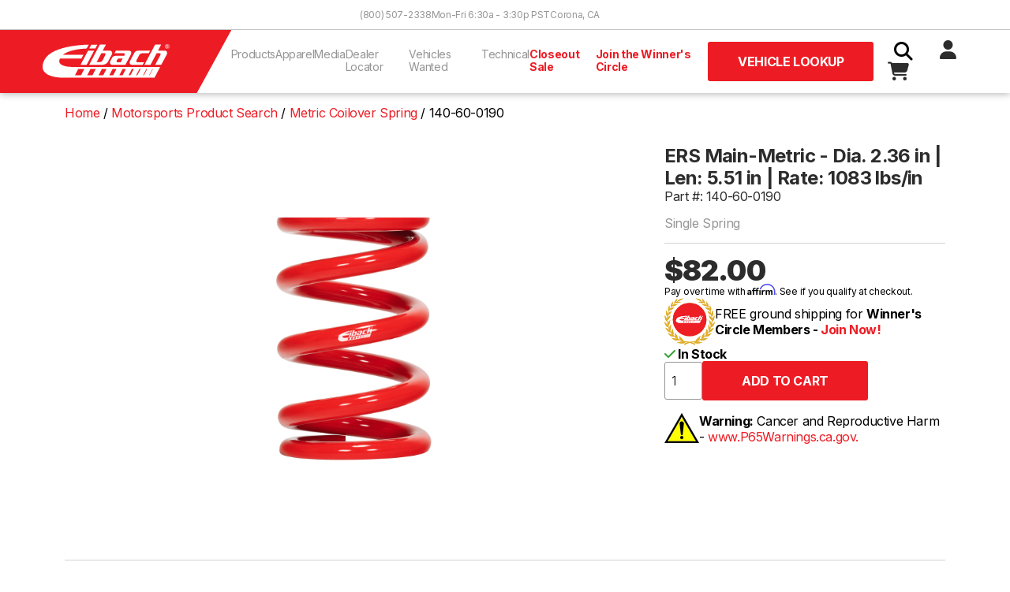

--- FILE ---
content_type: text/html; charset=utf-8
request_url: https://eibach.com/product/140-60-0190
body_size: 46921
content:
<!DOCTYPE html>
<html class="no-js" lang="en">
    <head>
        <meta charset="utf-8">
        <title>ERS Main-Metric - Dia. 2.36 in | Len: 5.51 in | Rate: 1083 lbs/in</title>
        <meta name="description" content="TBD">
                    <link rel="canonical" href="https://eibach.com/product/140-60-0190">
                <meta name="viewport" content="width=device-width, initial-scale=1">
        <meta name="csrf-token" content="4vVV0rWKOTvUuysubat0KbblOIVgcDxOIaL1729o">

        <meta property="og:title" content="ERS Main-Metric - Dia. 2.36 in | Len: 5.51 in | Rate: 1083 lbs/in">
        <meta property="og:type" content="website">
        <meta property="og:url" content="/product/ers-main-metric-dia.-2.36-in-len:-5.51-in-rate:-1083-lbs/in">
        <meta property="og:image" content="https://eibach.com/storage/img/eibach_fb_share.jpg">
        <meta property="og:description" content="Eibach engineers, manufactures, and sells the highest quality performance aftermarket suspension products in the world.">

        <link rel="icon" href="/favicon.ico" sizes="any" async>
        <link rel="icon" href="/icon.svg" type="image/svg+xml" async>
        <link rel="apple-touch-icon" href="icon.png" async>

        <link rel="stylesheet" href="/css/app.css?id=18852c54587ba27b75efc9b1092f2115" async>

        <meta name="theme-color" content="#fafafa">

        <script src="https://code.jquery.com/jquery-3.6.0.min.js" integrity="sha256-/xUj+3OJU5yExlq6GSYGSHk7tPXikynS7ogEvDej/m4=" crossorigin="anonymous" defer></script>

        <script defer>
            _affirm_config = {
                public_api_key:  "9QMLO363S2TIFPQW",
                script:           "https://cdn1.affirm.com/js/v2/affirm.js"             };
            (function(m,g,n,d,a,e,h,c){var b=m[n]||{},k=document.createElement(e),p=document.getElementsByTagName(e)[0],l=function(a,b,c){return function(){a[b]._.push([c,arguments])}};b[d]=l(b,d,"set");var f=b[d];b[a]={};b[a]._=[];f._=[];b._=[];b[a][h]=l(b,a,h);b[c]=function(){b._.push([h,arguments])};a=0;for(c="set add save post open empty reset on off trigger ready setProduct".split(" ");a<c.length;a++)f[c[a]]=l(b,d,c[a]);a=0;for(c=["get","token","url","items"];a<c.length;a++)f[c[a]]=function(){};k.async=!0;k.src=g[e];p.parentNode.insertBefore(k,p);delete g[e];f(g);m[n]=b})(window,_affirm_config,"affirm","checkout","ui","script","ready","jsReady");
        </script>

        <!-- Google Tag Manager -->
        <script>(function(w,d,s,l,i){w[l]=w[l]||[];w[l].push({'gtm.start':
            new Date().getTime(),event:'gtm.js'});var f=d.getElementsByTagName(s)[0],
            j=d.createElement(s),dl=l!='dataLayer'?'&l='+l:'';j.async=true;j.src=
            'https://www.googletagmanager.com/gtm.js?id='+i+dl;f.parentNode.insertBefore(j,f);
            })(window,document,'script','dataLayer','GTM-TGFSR4JP');</script>
        <!-- End Google Tag Manager -->

        <script>(function(n,t,i,r){var u,f;n[i]=n[i]||{},n[i].initial={accountCode:"PERSN84533",host:"PERSN84533.pcapredict.com"},n[i].on=n[i].on||function(){(n[i].onq=n[i].onq||[]).push(arguments)},u=t.createElement("script"),u.async=!0,u.src=r,f=t.getElementsByTagName("script")[0],f.parentNode.insertBefore(u,f)})(window,document,"pca","//PERSN84533.pcapredict.com/js/sensor.js")</script>

        <script type="text/javascript">
            (function(c,l,a,r,i,t,y){
                c[a]=c[a]||function(){(c[a].q=c[a].q||[]).push(arguments)};
                t=l.createElement(r);t.async=1;t.src="https://www.clarity.ms/tag/"+i;
                y=l.getElementsByTagName(r)[0];y.parentNode.insertBefore(t,y);
            })(window, document, "clarity", "script", "giwmm6a641");
        </script>

        <!-- Google tag (gtag.js) -->
        <script async src="https://www.googletagmanager.com/gtag/js?id=G-L9KVQW3FF9"></script>
        <script>
            window.dataLayer = window.dataLayer || [];
            function gtag(){dataLayer.push(arguments);}
            gtag('js', new Date());

            gtag('config', 'G-L9KVQW3FF9');
            gtag('config', 'AW-774305896');
        </script>

        <!-- Font Awesome -->
        <link href="/css/fontawesome.css" rel="stylesheet" />
        <link href="/css/brands.css" rel="stylesheet" />
        <link href="/css/solid.css" rel="stylesheet" />

            </head>
    <body class="antialiased product-single">
        <!-- Google Tag Manager (noscript) -->
        <noscript><iframe src="https://www.googletagmanager.com/ns.html?id=GTM-TGFSR4JP"
            height="0" width="0" style="display:none;visibility:hidden"></iframe></noscript>
        <!-- End Google Tag Manager (noscript) -->

        
        <header id="headerWrapper">
    <div id="topbar" >
    <div id="topbar-content-wrapper">
        <!-- screen readers -->
        <a id="skiplink" class="sr-only" href="#main">Skip to Content</a>

        <div id="topbar-links">
                            <a href="tel:+18005072338" title="Call Eibach Sales">(800) 507-2338</a>
                <span>Mon-Fri 6:30a - 3:30p PST</span>
                <a href="https://goo.gl/maps/e4A2rVnzgBatoph4A" title="View Eibach on Google Maps" target="_blank" rel="noopener noreferrer">Corona, CA</a>
                        
        </div>
    </div>
</div>


    <nav id="navbar" aria-label="Main Navigation">
    <a href="/" class="navbar-brand">
        <img src="/storage/img/eibach-header-logo.svg" height="80" alt="Eibach logo">
    </a>

    <input type="checkbox" id="nav-toggle" hidden>

    <ul id="navlinks" class="nav__menu">
        <li class="dropdown" tabindex="0">
            <button type="button" class="dropdown__title" aria-expanded="false" aria-controls="products-dropdown">
                Products <i class="fas fa-chevron-right fa-fw hidden-lg"></i>
            </button>

            <div class="dropdown__menu dropdown_mega" id="products-dropdown">
                <button class="hidden-lg dropdown-close"><i class="fas fa-chevron-left fa-fw"></i> Back</button>

                

                <div class="product-links gy-3">
                    <div>
                        <div id="ps-wrapper" class="filter">
                            <input class="collapse1" type="checkbox" name="collapse1" id="ps-collapse1">
                            <label for="ps-collapse1">
                                <a href="/category/car#springs" title="Eibach Performance Springs"><strong>Performance Springs</strong></a> <i class="fas fa-chevron-right fa-fw hidden-lg"></i>
                            </label>    
                            <div class="collapsible row">
                                <a href="https://eibach.com/products/pro-kit">PRO-KIT</a>
                                <a href="https://eibach.com/products/sportline">SPORTLINE</a>
                                <a href="https://eibach.com/products/pro-lift-kit">PRO-LIFT-KIT</a>
                                <a href="https://eibach.com/products/drag-launch">DRAG LAUNCH</a>
                                <a href="https://eibach.com/products/pro-lift-kit-hd">PRO-LIFT-KIT HD</a>
                                <a href="https://eibach.com/products/load-leveling">Load Leveling</a>
                                <a href="https://eibach.com/products/eibach-replacement-line">Factory Replacement (ERL)</a>
                            </div>
                        </div>
                        <div id="hp-wrapper" class="filter">
                            <input class="collapse1" type="checkbox" name="collapse1" id="hp-collapse1">
                            <label for="hp-collapse1">
                                <a href="/category/car#dampers" title="Eibach Handling Performance Products"><strong class="product-heading">Handling Performance</strong></a> <i class="fas fa-chevron-right fa-fw hidden-lg"></i>
                            </label> 
                            <div class="collapsible row">
                                <a href="https://eibach.com/products/pro-damper">PRO-DAMPER</a>
                                <a href="https://eibach.com/products/anti-roll-kit">ANTI-ROLL-KIT</a>
                                <a href="https://eibach.com/products/pro-alignment">PRO-ALIGNMENT</a>
                                <a href="https://eibach.com/products/end-links">End Links</a>
                                <a href="https://eibach.com/products/pro-spacer">Wheel Spacers</a>
                            </div>
                        </div>
                    </div>

                    <div>
                        <div id="pls-wrapper" class="filter">
                            <input class="collapse1" type="checkbox" name="collapse1" id="pls-collapse1">
                            <label for="pls-collapse1">
                                <a href="/category/truck#systems" title="Eibach Performance Lift Systems"><strong class="product-heading">Performance Lift Systems</strong></a> <i class="fas fa-chevron-right fa-fw hidden-lg"></i>
                            </label> 
                            <div class="collapsible row">
                                <a href="https://eibach.com/products/pro-truck-lift-stage-1">PRO-TRUCK-LIFT Stage 1</a>
                                <a href="https://eibach.com/products/pro-truck-lift-stage-2">PRO-TRUCK-LIFT Stage 2</a>
                                <a href="https://eibach.com/products/pro-truck-lift-stage-2r">PRO-TRUCK-LIFT Stage 2R</a>
                                <a href="https://eibach.com/products/pro-truck-lift-stage-3r">PRO-TRUCK-LIFT Stage 3R <span class="badge badge-primary">New</span></a>
                            </div>
                        </div>

                        <div id="pss-wrapper" class="filter">
                            <input class="collapse1" type="checkbox" name="collapse1" id="pss-collapse1">
                            <label for="pss-collapse1">
                                <a href="/category/truck#shocks" title="Eibach Off-Road Shocks"><strong class="product-heading">Performance Shocks</strong></a> <i class="fas fa-chevron-right fa-fw hidden-lg"></i>
                            </label>
                            <div class="collapsible row">
                                <a href="https://eibach.com/products/pro-truck-sport-shocks">PRO-TRUCK Sport Shocks</a>
                                <a href="https://eibach.com/products/pro-truck-coilover">PRO-TRUCK Coilover 2.0</a>
                                <a href="https://eibach.com/products/pro-truck-coilover-25">PRO-TRUCK Coilover 2.5 <span class="badge badge-primary">New</span></a>
                                <a href="https://eibach.com/products/pro-truck-reservoir">PRO-TRUCK Reservoir</a>
                                
                            </div>
                        </div>
                        <div id="ols-wrapper" class="filter">
                            <input class="collapse1" type="checkbox" name="collapse1" id="ols-collapse1"> 
                            <label for="ols-collapse1">
                                <a href="/category/truck#liftblock" title="Eibach Truck Accessories"><strong class="product-heading">Truck Accessories</strong></a> <i class="fas fa-chevron-right fa-fw hidden-lg"></i>
                            </label>
                            <div class="collapsible row">
                                <a href="https://eibach.com/products/lift-block">Lift Blocks</a>
                                <a href="/products/pro-spacer#hd-spacer">Truck Wheel Spacers</a>
                            </div>
                        </div>
                    </div>

                    <div>
                        <div id="utv-wrapper" class="filter">
                            <input class="collapse1" type="checkbox" name="collapse1" id="utv-collapse1">
                            <label for="utv-collapse1">
                                <a href="/category/utv#springs" title="Eibach UTV Suspension"><strong class="product-heading">UTV Suspension</strong></a> <i class="fas fa-chevron-right fa-fw hidden-lg"></i>
                            </label>
                            <div class="collapsible row">
                                <a href="https://eibach.com/products/pro-utv-springs">PRO-UTV Springs</a>
                                <a href="https://eibach.com/products/utv-anti-roll-kit">PRO-UTV ANTI-ROLL-KIT</a>
                                <a href="https://eibach.com/products/end-links">End Links</a>
                                <a href="/products/pro-spacer#hd-spacer">UTV Wheel Spacers</a>
                                <a href="https://eibach.com/products/utv-accessories">UTV Spring Accessories</a>
                            </div>
                        </div>
                    </div>
                    
                    <div>
                        <div id="moto-wrapper" class="filter">
                            <input class="collapse1" type="checkbox" name="collapse1" id="moto-collapse1">
                            <label for="moto-collapse1">
                                <a href="/category/moto#fork" title="Eibach Motorycle Springs"><strong class="product-heading">Moto Springs</strong> <i class="fas fa-chevron-right fa-fw hidden-lg"></i></a>
                            </label>
                            <div class="collapsible row">
                                <a href="https://eibach.com/products/moto-fork-springs">Fork Springs</a>
                                <a href="https://eibach.com/products/moto-rear-springs">Rear Shock Springs</a>
                            </div>
                        </div>
                    </div>
                    
                    <div>
                        <div id="race-wrapper" class="filter">
                            <input class="collapse1" type="checkbox" name="collapse1" id="race-collapse1">
                            <label for="race-collapse1">
                                <a href="/category/race#springs" title="Eibach Race Springs"><strong class="product-heading">Race Springs</strong> <i class="fas fa-chevron-right fa-fw hidden-lg"></i></a>
                            </label>
                            <div class="collapsible row">
                                <a href="https://eibach.com/products/coilover-race-springs">Coilover</a>
                                <a href="https://eibach.com/products/barrel-spring">XT Barrel</a>
                                <a href="https://eibach.com/products/platinum-springs">Platinum</a>
                                <a href="https://eibach.com/products/conventional-race-springs">Conventional</a>
                                <a href="https://eibach.com/products/ero-offroad-springs">Off-Road</a>
                                <a href="https://eibach.com/products/race-spring-accessories">Accessories</a>
                                <a href="https://eibach.com/products/race-spring-system">Race Spring Systems</a>
                                
                                <a href="https://eibach.com/products/pull-bar-spring">Pull Bar</a>
                                <a href="https://eibach.com/products/bump-spring">Bump Springs</a>
                                <a href="https://eibach.com/products/bump-stop">Bump Stops</a>
                            </div>
                        </div>
                    </div>
                </div>
            </div>
        </li>

        <li class="dropdown" tabindex="0">
            <button type="button" class="dropdown__title" aria-expanded="false" aria-controls="apparel-dropdown">
                Apparel <i class="fas fa-chevron-right fa-fw hidden-lg"></i>
            </button>

            <div class="dropdown__menu" id="apparel-dropdown">
                <button class="hidden-lg dropdown-close"><i class="fas fa-chevron-left fa-fw"></i> Back</button>

                <div class="row gy-3">
                    <div class="page-links col-12 col-lg-6">
                        <strong class="product-heading">Clothing</strong>
                        <a href="/apparel/all">Shop All</a>
                        <a href="/apparel/tshirts">T-Shirts</a>
                        <a href="/apparel/outerwear">Outerwear</a>
                        <a href="/apparel/headwear">Headwear</a>
                    </div>

                    <div class="page-links col-12 col-lg-6">
                        <strong class="product-heading">Accessories</strong>
                        <a href="/apparel/accessories">Promotional & Decals</a>
                    </div>
                </div>
            </div>
        </li>

        <li class="dropdown" tabindex="0">
            <button type="button" class="dropdown__title" aria-expanded="false" aria-controls="media-dropdown">
                Media <i class="fas fa-chevron-right fa-fw hidden-lg"></i>
            </button>

            <div class="dropdown__menu" id="media-dropdown">
                <button class="hidden-lg dropdown-close"><i class="fas fa-chevron-left fa-fw"></i> Back</button>

                <div class="row gy-3">
                    <div class="page-links col-12 col-lg-6">
                        <strong class="product-heading">Blog</strong>
                        <a href="/product-releases">Product Releases</a>
                        <a href="/news">News</a>
                    </div>
                    
                    <div class="page-links col-12 col-lg-6">
                        <strong class="product-heading">Dowloads</strong>
                        <a href="/catalogs">Catalogs</a>
                        <a href="/branding">Branding</a>
                        
                    </div>
                </div>
            </div>
        </li>

        <li><a href="/dealer-locator" title="Eibach Dealer Locator">Dealer Locator</a></li>

        <li><a href="/vehicles-needed" title="R&D Vehicles Needed">Vehicles Wanted</a></li>

        <li class="dropdown" tabindex="0">
            <button type="button" class="dropdown__title" aria-expanded="false" aria-controls="technical-dropdown">
                Technical <i class="fas fa-chevron-right fa-fw hidden-lg"></i>
            </button>

            <div class="dropdown__menu" id="technical-dropdown">
                <button class="hidden-lg dropdown-close"><i class="fas fa-chevron-left fa-fw"></i> Back</button>

                <div class="row gy-3">
                    <div class="page-links col-12 col-lg-6">
                    <strong class="product-heading">Tech Support</strong>
                        <a href="/instructions">Installation Instructions</a>
                        <a href="/tech-support" title="Contact Eibach Tech Support">Contact Tech Support</a>
                    </div>

                    <div class="page-links col-12 col-lg-6">
                        <strong class="product-heading">Calculators</strong>
                        <a href="/spring-rate-calculator">Spring Rate Calculator</a>
                        <a href="/spring-rate-conversion-calculator">Spring Rate Conversion Calculator</a>
                    </div>
                </div>
            </div>
        </li>

        <li><a class="nav-link-highlight" href="/closeout" title="Closeout Sale">Closeout Sale</a></li>

                    <li><a class="nav-link-highlight" href="/winners-circle" title="Join the Eibach Winner's Circle">Join the Winner's Circle</a></li>
            </ul>

    <button id="header-fitment-btn" class="btn btn-lg btn-primary modal-toggle" data-target="#header-application-search-block">
                    Vehicle Lookup
            </button>

    <script>
        document.getElementById('header-fitment-btn').addEventListener('click', function () {
            const variant = "Vehicle Lookup"; // Pass the variant to JavaScript
            gtag('event', 'cta_header_click', { 'event_category': 'Button', 'event_label': variant });
        });
    </script>
    
    <div id="actions" class="nav__menu">
        <label for="search-toggle" class="btn search-toggle-btn"><i class="fas fa-fw fa-search"></i></label>

        <input type="checkbox" id="search-toggle" hidden>

        <div id="search-wrapper">
            <form id="search" action="https://eibach.com/search">
                <input type="text" name="q" maxlength="512" required>
                <button class="btn" type="submit"><i class="fas fa-fw fa-search"></i></button>
            </form>
        </div>

                    <a href="https://eibach.com/login"><i class="fas fa-fw fa-user"></i></a>
        
        <a id="cart-wrapper" href="https://eibach.com/cart" class="btn">
            <i class="fas fa-fw fa-shopping-cart"></i>
                    </a>
        
        <label for="nav-toggle" class="btn nav-toggle-btn"><i class="fas fa-fw fa-bars"></i></label>
    </div>
</nav>
    
<div id="header-application-search-block" class="modal modal-container">
    <div class="container">
        <div class="modal-content">
            <button class="btn btn-gray modal-close"><i class="fas fa-times"></i></button>
    
            <h4>Application Search</h4>

            <form class="general-fitment-form" method="get" action="">
    <select class="select2" name="application-type" class="application-select">
        <option value="">Select Type</option>
        <option value="eps">Car</option>
        <option value="epo">Truck / SUV</option>
        <option value="utv">UTV</option>
        <option value="ems">Moto</option>
        <option value="ers">Race Springs</option>
    </select>

    <select class="select2" name="" id="" disabled></select>
    <select class="select2" name="" id="" disabled></select>
    <select class="select2" name="" id="" disabled></select>
    <select class="select2" name="" id="" disabled></select>
    <select class="select2" name="" id="" disabled></select>

    <input class="btn btn-lg btn-primary" type="submit" value="Search" disabled>
</form>        </div>
    </div>
</div>



<script>
    document.addEventListener('DOMContentLoaded', function() {
        const dropdowns = document.querySelectorAll('nav .dropdown');

        dropdowns.forEach(function(dropdown) {
            const button = dropdown.querySelector('button.dropdown__title');
            const closeButton = dropdown.querySelector('button.dropdown-close');

            button.addEventListener('click', function() {
                // Remove the dropdown-active class from all other dropdowns
                dropdowns.forEach(function(otherDropdown) {
                    if (otherDropdown !== dropdown) {
                        otherDropdown.classList.remove('dropdown-active');
                    }
                });

                // Toggle the dropdown-active class on the current dropdown
                dropdown.classList.toggle('dropdown-active');
            });

            closeButton.addEventListener('click', function() {
                dropdown.classList.remove('dropdown-active');
            });
        });

        document.addEventListener('click', function (event) {
            dropdowns.forEach(function (dropdown) {
                if (!dropdown.contains(event.target)) {
                    dropdown.classList.remove('dropdown-active');
                }
            });
        });
    });
</script>

<script>
  document.addEventListener('DOMContentLoaded', function() {
    const checkbox = document.getElementById('search-toggle');
    const searchInput = document.querySelector('#search-wrapper input[name="q"]');

    checkbox.addEventListener('change', function() {
      if (checkbox.checked) {
        searchInput.focus();
      }
    });
  });
</script></header>

        <main id="main">

            <div class="container">
        <nav class="breadcrumb">
            <ol itemscope itemtype="https://schema.org/BreadcrumbList">
                <li itemprop="itemListElement" itemscope itemtype="https://schema.org/ListItem">
                    <a href="/" itemprop="item">
                        <span itemprop="name">Home</span>
                    </a>
                    <meta itemprop="position" content="1" />
                </li>

                
                                    <li itemprop="itemListElement" itemscope itemtype="https://schema.org/ListItem">
                        <a href="https://eibach.com/race-spring-search" itemprop="item">
                            <span itemprop="name">Motorsports Product Search</span>
                        </a>
                        <meta itemprop="position" content="2" />
                    </li>
                
                                    <li itemprop="itemListElement" itemscope itemtype="https://schema.org/ListItem">
                        <a href="/products/coilover-race-springs" itemprop="item">
                            <span itemprop="name">Metric Coilover Spring</span>
                        </a>
                        <meta itemprop="position" content="2" />
                    </li>
                                <li>
                    <span itemprop="name">140-60-0190</span>
                    <meta itemprop="position" content="3" />
                </li>
            </ol>
        </nav>
    </div>
    
    <section>
    <div class="container">
        
        <div class="row">
            
            <div id="product-image" class="thumbswap-container col">
                <a href="/storage/img/products/eibach-ers-heavy-short.jpg" target="_blank">
                    <img class="thumbswap" src="/storage/img/products/eibach-ers-heavy-short.jpg" alt="" width="100%">
                </a>
            </div>

            <div id="product-summary" class="col-12 col-md-4">
                <h1>
                                        
                                            ERS Main-Metric - Dia. 2.36 in | Len: 5.51 in | Rate: 1083 lbs/in
                                    </h1>

                <div class="zoom-window"></div>

                <div id="subtitle">
                                            <div id="part_number" onclick="copyToClipboard('140-60-0190')" style="cursor: pointer;">
                            Part #: 140-60-0190
                        </div>

                        <script>
                            function copyToClipboard(text) {
                                navigator.clipboard.writeText(text).then(() => {
                                    alert('Part number copied to clipboard!');
                                }).catch(err => {
                                    console.error('Failed to copy: ', err);
                                });
                            }
                        </script>
                    
                    
                    
                                            <div id="short-description">
                            Single Spring
                        </div>
                                    </div>

                
                
                
                
                <hr class>               
                
                <!-- Price -->
                <div id="price">
                    <div class="item-price">
                                                    <strong>
                                                                    <span>$82.00</span>
                                                            </strong>
                                            </div>
                </div>

                
                                    <div id="affirmMessage" class="affirm-as-low-as" data-amount="8200" data-page-type="product" data-sku="140-60-0190"></div>
                
                <div id="winners-circle">
                    <img src="/storage/img/winners-circle-logo.svg" alt="Eibach Winner's Circle logo" height="64px" width="64px">
                                                                        <p>FREE ground shipping for <strong>Winner's Circle Members - <a href="/winners-circle" title="Register for the Eibach Winner's Circle">Join Now!</a></strong></p>
                                                            </div>

                <div id="availability">
                                                <i class="fa-solid fa-check color-success"></i> In Stock                                     </div>
                
                <div id="productactions">
                                                                        
                        <form id="add-to-cart-form" class="inline-form">
                            <input type="hidden" name="_token" value="4vVV0rWKOTvUuysubat0KbblOIVgcDxOIaL1729o" autocomplete="off">                            <input type="hidden" name="parent_part_number" value="140-60-0190">
                            <input type="hidden" name="variation_part_number" value="">
                            <input type="number" name="quantity" id="quantity" value="1">
                            <input class="btn btn-lg btn-primary" type="submit" value="Add to Cart" >
                        </form>

                        <script>
                            document.getElementById('add-to-cart-form').addEventListener('submit', function() {
                                gtag("event", "add_to_cart", {
                                    currency: "USD",
                                    value: 8200,
                                    items: [
                                        {
                                            item_id: "140-60-0190",
                                            item_name: "ERS Main-Metric - Dia. 2.36 in | Len: 5.51 in | Rate: 1083 lbs/in",
                                            price: 8200,
                                            quantity: 1
                                        }
                                    ],
                                });
                            });
                        </script>
                                        
                    
                </div>

                <div id="prop65">
                    <div> <img src="/storage/img/icons/prop65-icon.png" /></div> <p><strong>Warning:</strong> Cancer and Reproductive Harm - <a href="https://www.P65Warnings.ca.gov" target= "_blank"> www.P65Warnings.ca.gov.</a>
                    </p>
                </div>
            </div>
        </div>
    </div>
</section>

        <section>
        <div class="container">
            <div class="row">
                <div id="product-specifications" class="product-section col-12">
    <hr>
    
    <h2>Specifications</h2>

    <div class="table-responsive">
                    <strong>Metric Coilover Spring</strong>
            <table>
                <thead>
                    <tr>
                        <th scope="col">Length (in)</th>
                        <th scope="col">Diameter (in)</th>
                        <th scope="col">Rate (lbs/in)</th>
                        <th scope="col">Block Height (in)</th>
                        <th scope="col">Travel (in)</th>
                        <th scope="col">Block Load (lbs)</th>
                        <th scope="col">Weight (lbs)</th>
                    </tr>
                </thead>
                <tbody>
                    <tr>
                        <td>
                                                            5.51
                                                    </td>
                        <td>
                                                            2.36 I.D.
                                                    </td>
                        <td>
                                                            1083
                                                    </td>
                        <td>
                                                            2.56
                                                    </td>
                        <td>
                                                            2.96
                                                    </td>
                        <td>
                                                            3207.00
                                                    </td>
                        <td>
                                                            2.64
                                                    </td>
                    </tr>
                </tbody>
                <thead>
                    <tr>
                        <th scope="col">Length (mm)</th>
                        <th scope="col">Diameter (mm)</th>
                        <th scope="col">Rate (kg/mm)</th>
                        <th scope="col">Block Height (mm)</th>
                        <th scope="col">Travel (mm)</th>
                        <th scope="col">Block Load (N)</th>
                        <th scope="col">Weight (kg)</th>
                    </tr>
                </thead>
                <tbody>
                    <tr>
                        <td>
                                                            140.00
                                                    </td>
                        <td>
                                                            60.00 I.D.
                                                    </td>
                        <td>
                                                            19.34
                                                    </td>
                        <td>
                                                            65.00
                                                    </td>
                        <td>
                                                            75.00
                                                    </td>
                        <td>
                                                            14264.00
                                                    </td>
                        <td>
                                                            1.20
                                                    </td>
                    </tr>
                </tbody>
            </table>
            </div>
</div>            </div>
        </div>
    </section>
    
    <section>
        <div class="container">
            <div class="row">
                <div id="product-features" class="product-section col-12 col-lg-8">
    <hr>
    
    <h2>Features</h2>

        Eibach&#039;s METRIC Coilover Springs are designed to precise tolerances featuring our legendary consistency in rate, linearity and measurement. The original spring trusted by racers around the world.
    
    <ul><li>Eibach Coilover Spring with 60mm Inside Diameter</li><li>Maximum Travel in Combination with Smallest Block Heights</li><li>Ultra-Lightweight for Reduced Unsprung Mass</li><li>Each Spring Individually Tested</li><li>Highest Linearity and Guaranteed Consistency</li></ul>

    
    </div>                
                                    <div id="product-attachments" class="product-section col-12 col-lg-4">
    <hr>

    <h2>Navigation</h2>

    <ul class="list-unstyled">
        
                        <li><a href="#product-reviews">Reviews</a></li>
    </ul>
    
    </div>                            </div>
        </div>
    </section>

    
    
    
    
            <section id="product-reviews" class="product-section">
            <div class="container">
                <div class="row">
                    <div class="col-12 col-lg-8">
    <hr>

    <h2>Reviews</h2>

    <div class="row gy-5">
        <div id="ratings-summary" class="col-12 col-lg-4">
    <h3>Ratings Summary</h3>

                        <div class="rating-summary-group">
                <label for="5star">5 <i class="fas fa-star"></i></label>

                <meter id="5star" max="0" value="0">
                    (0 / 0)
                </meter>

                <span>(0)</span>
            </div>
                    <div class="rating-summary-group">
                <label for="4star">4 <i class="fas fa-star"></i></label>

                <meter id="4star" max="0" value="0">
                    (0 / 0)
                </meter>

                <span>(0)</span>
            </div>
                    <div class="rating-summary-group">
                <label for="3star">3 <i class="fas fa-star"></i></label>

                <meter id="3star" max="0" value="0">
                    (0 / 0)
                </meter>

                <span>(0)</span>
            </div>
                    <div class="rating-summary-group">
                <label for="2star">2 <i class="fas fa-star"></i></label>

                <meter id="2star" max="0" value="0">
                    (0 / 0)
                </meter>

                <span>(0)</span>
            </div>
                    <div class="rating-summary-group">
                <label for="1star">1 <i class="fas fa-star"></i></label>

                <meter id="1star" max="0" value="0">
                    (0 / 0)
                </meter>

                <span>(0)</span>
            </div>
            </div>        <div class="col-12 col-lg-4">
    <h3>Average Customer Rating</h3>

            <div class="item-rating-stars">
            <span>0.0</span>
                                                                        <i class="far fa-star"></i>
                                                                                                            <i class="far fa-star"></i>
                                                                                                            <i class="far fa-star"></i>
                                                                                                            <i class="far fa-star"></i>
                                                                                                            <i class="far fa-star"></i>
                                                        </div>
        
</div>        <div class="col-12 col-lg-4">
            <a class="btn btn-lg btn-dark btn-block" href="/login">Login to Review</a>
    </div>    </div>

    
    
    <section>

     
            
    </section>
</div>                </div>
            </div>
        </section>
    
    <div itemtype="https://schema.org/Product" itemscope>
    <meta itemprop="mpn" content="140-60-0190" />
    <meta itemprop="gtin" content="803050352736" />
    <meta itemprop="name" content="ERS Main-Metric - Dia. 2.36 in | Len: 5.51 in | Rate: 1083 lbs/in" />
    <link itemprop="image" href="/storage/img/products/eibach-ers-heavy-short.jpg" />
            <link itemprop="image" href="/storage/img/products/" />
                            <meta itemprop="description" content="Eibach Metric Coilover Spring for:
            " />
                
    <div itemprop="offers" itemtype="https://schema.org/Offer" itemscope>
        <link itemprop="url" href="https://eibach.com/product/140-60-0190" />
        <meta itemprop="availability"  content="https://schema.org/InStock"  />
        <meta itemprop="priceCurrency" content="USD" />
        <meta itemprop="itemCondition"  content="https://schema.org/NewCondition"  />
        <meta itemprop="price" content="82.00" />
        
    </div>

    <div itemprop="aggregateRating" itemtype="https://schema.org/AggregateRating" itemscope>
        <meta itemprop="reviewCount" content="0" />
        <meta itemprop="ratingValue" content="0.0" />
    </div>

    <div itemprop="brand" itemscope itemtype="http://schema.org/Brand">
        <meta itemprop="name" content="Eibach" />
    </div>
</div>
    
    <script>
        gtag("event", "view_item", {
            currency: "USD",
            value: 8200,
            items: [
                {
                    item_id: "140-60-0190",
                    item_name: "ERS Main-Metric - Dia. 2.36 in | Len: 5.51 in | Rate: 1083 lbs/in",
                    price: 8200,
                    quantity: 1
                }
            ]
        });
    </script>

        </main>

        <footer>
    <div id="footer-wrapper">
        <div class="container">
            <div class="row">
                <div class="col-12">
                    <div id="footer-social">
                        <a href="https://www.facebook.com/Eibach/" title="Official Eibach Facebook Page" target="_blank" rel="noopener noreferrer"><i class="fa-brands fa-facebook"></i></a>
                        <a href="https://www.youtube.com/user/eibachspringsusa" title="Official Eibach YouTube Channel" target="_blank" rel="noopener noreferrer"><i class="fa-brands fa-youtube"></i></a>
                        <a href="https://www.instagram.com/eibach_world/" title="Official Eibach Instagram Page" target="_blank" rel="noopener noreferrer"><i class="fa-brands fa-instagram"></i></a>
                        <a href="https://twitter.com/eibach_racing" title="Official Eibach Twitter Page" target="_blank" rel="noopener noreferrer"><i class="fa-brands fa-x-twitter"></i></a>
                    </div>
                </div>
            </div>

            <div class="row footer-links-wrapper">
                <div class="col-6 col-lg-3">
                    <h4>Company</h4>

                    <div class="footer-links">
                        <a href="/about">About Us</a>
                        <a href="/eibach-globally">Eibach Globally</a>
                        <a href="/careers">Careers</a>
                        <a href="/privacy-policy">Privacy</a>
                        <a href="/ccpa">CCPA Data Request</a>
                        <a href="/cpra">CPRA Disclosure Notice</a>
                        <a href="/dealer-locator" title="Find authorized Eibach dealers">Dealer Locator</a>
                    </div>
                </div>

                <div class="col-6 col-lg-3">
                    <h4>Support</h4>

                    <div class="footer-links">
                        <a href="/contact">Contact Us</a>
                        <a href="/tech-support">Technical Support</a>
                        <a href="/warranty">Warranty</a>
                        <a href="/instructions">Instructions</a>
                        <a href="/financing">Affirm Financing</a>
                        <a href="/speedway">ARCA/NASCAR</a>
                        <a href="/dealer-signup">Become a Dealer</a>
                        <a href="/vehicles-needed">R&D Vehicles Signup</a>
                        <a href="/spring-rate-calculator">Spring Rate Calculator</a>
                        <a href="/spring-rate-conversion-calculator">Spring Rate Conversions</a>
                    </div>
                </div>

                <div class="col-6 col-lg-3">
                    <h4>News/Media</h4>

                    <div class="footer-links">
                        <a href="/news">Eibach News</a>
                        <a href="/catalogs">Catalogs</a>
                        <a href="/branding">Branding Assets</a>
                        <a href="/sponsorship">Sponsorship</a>
                    </div>
                </div>
                
                <div class="col-6 col-lg-3">
                    <h4>Products</h4>
                    
                    <div class="footer-links">
                        <a href="/category/car">Car</a>
                        <a href="/category/truck">Truck & SUV</a>
                        <a href="/category/race">Race</a>
                        <a href="/category/utv">UTV</a>
                        <a href="/category/moto">Moto</a>
                        <a href="/apparel">Apparel</a>
                        <a href="/product-releases">Product Releases</a>
                    </div>
                </div>
            </div>
        </div>
    </div>

    <div id="copyright">
        <div class="container">
            Copyright © 2025 Eibach, Inc. All Rights Reserved. <address>264 Mariah Cir - Corona, CA 92879</address>
        </div>
    </div>
</footer>
        <script src="/js/app.js?id=b865918f41fb39887ab8e88a58ce2096" defer></script>

<!-- AdRoll Pixel -->
<script type="text/javascript">
  adroll_adv_id = "NCSGWPZ2CJBKHP6GJSW6WU";
  adroll_pix_id = "4MFV7PM5O5ETJD43VK62GM";

  (function () {
      var _onload = function(){
          if (document.readyState && !/loaded|complete/.test(document.readyState)){setTimeout(_onload, 10);return}
          if (!window.__adroll_loaded){__adroll_loaded=true;setTimeout(_onload, 50);return}
          var scr = document.createElement("script");
          var host = (("https:" == document.location.protocol) ? "https://s.adroll.com" : "http://a.adroll.com");
          scr.setAttribute('async', 'true');
          scr.type = "text/javascript";
          scr.src = host + "/j/roundtrip.js";
          ((document.getElementsByTagName('head') || [null])[0] ||
              document.getElementsByTagName('script')[0].parentNode).appendChild(scr);
      };
      if (window.addEventListener) {window.addEventListener('load', _onload, false);}
      else {window.attachEvent('onload', _onload)}
  }());
</script>
<!-- AdRoll Pixel -->

<!-- Start of HubSpot Embed Code -->
<script type="text/javascript" id="hs-script-loader" async defer src="//js.hs-scripts.com/8172849.js"></script>
<!-- End of HubSpot Embed Code -->

<!-- Sentry session replay -->
<script
  src="https://js.sentry-cdn.com/a061da012f22f55a86b9fac0b0cdcc63.min.js"
  crossorigin="anonymous"
></script>

<script>
  Sentry.onLoad(function() {
    Sentry.init({
      integrations: [
        Sentry.replayIntegration({
          maskAllText: false,
          blockAllMedia: false,
        }),
      ],
      // Session Replay
      replaysSessionSampleRate: 0.25,
      replaysOnErrorSampleRate: 1.0,
    });
  });
</script>

<!-- Meta Pixel Code -->
<script>
  !function(f,b,e,v,n,t,s)
  {if(f.fbq)return;n=f.fbq=function(){n.callMethod?
  n.callMethod.apply(n,arguments):n.queue.push(arguments)};
  if(!f._fbq)f._fbq=n;n.push=n;n.loaded=!0;n.version='2.0';
  n.queue=[];t=b.createElement(e);t.async=!0;
  t.src=v;s=b.getElementsByTagName(e)[0];
  s.parentNode.insertBefore(t,s)}(window, document,'script',
  'https://connect.facebook.net/en_US/fbevents.js');
  fbq('init', '961669021954235');
  fbq('track', 'PageView');
  </script>
  <noscript><img height="1" width="1" style="display:none"
  src=https://www.facebook.com/tr?id=961669021954235&ev=PageView&noscript=1
  /></noscript>
  <!-- End Meta Pixel Code -->
  
<!-- Reddit Pixel -->
<script>
  !function(w,d){if(!w.rdt){var p=w.rdt=function(){p.sendEvent?p.sendEvent.apply(p,arguments):p.callQueue.push(arguments)};p.callQueue=[];var t=d.createElement("script");t.src="https://www.redditstatic.com/ads/pixel.js",t.async=!0;var s=d.getElementsByTagName("script")[0];s.parentNode.insertBefore(t,s)}}(window,document);rdt('init','a2_gp0jsbkz5k17');rdt('track', 'PageVisit');
</script>
  <!-- DO NOT MODIFY UNLESS TO REPLACE A USER IDENTIFIER -->
  <!-- End Reddit Pixel -->    </body>
</html>


--- FILE ---
content_type: text/css
request_url: https://eibach.com/css/app.css?id=18852c54587ba27b75efc9b1092f2115
body_size: 213542
content:
@import url(https://fonts.googleapis.com/css2?family=Inter:wght@200;300;400;600;700;800;900&display=swap);
@import url(https://fonts.googleapis.com/css2?family=Inter+Tight:wght@300&family=Inter:wght@400;700;900&display=swap);
@import url(https://use.typekit.net/voz5zxb.css);
/*! normalize.css v8.0.1 | MIT License | github.com/necolas/normalize.css */html{-webkit-text-size-adjust:100%;line-height:1.15}body{margin:0}main{display:block}h1{font-size:2em;margin:.67em 0}hr{box-sizing:content-box;height:0;overflow:visible}pre{font-family:monospace,monospace;font-size:1em}a{background-color:transparent}abbr[title]{border-bottom:none;text-decoration:underline;-webkit-text-decoration:underline dotted;text-decoration:underline dotted}b,strong{font-weight:bolder}code,kbd,samp{font-family:monospace,monospace;font-size:1em}small{font-size:80%}sub,sup{font-size:75%;line-height:0;position:relative;vertical-align:baseline}sub{bottom:-.25em}sup{top:-.5em}img{border-style:none}button,input,optgroup,select,textarea{font-family:inherit;font-size:100%;line-height:1.15;margin:0}button,input{overflow:visible}button,select{text-transform:none}[type=button],[type=reset],[type=submit],button{-webkit-appearance:button}[type=button]::-moz-focus-inner,[type=reset]::-moz-focus-inner,[type=submit]::-moz-focus-inner,button::-moz-focus-inner{border-style:none;padding:0}[type=button]:-moz-focusring,[type=reset]:-moz-focusring,[type=submit]:-moz-focusring,button:-moz-focusring{outline:1px dotted ButtonText}fieldset{padding:.35em .75em .625em}legend{box-sizing:border-box;color:inherit;display:table;max-width:100%;padding:0;white-space:normal}progress{vertical-align:baseline}textarea{overflow:auto}[type=checkbox],[type=radio]{box-sizing:border-box;padding:0}[type=number]::-webkit-inner-spin-button,[type=number]::-webkit-outer-spin-button{height:auto}[type=search]{-webkit-appearance:textfield;outline-offset:-2px}[type=search]::-webkit-search-decoration{-webkit-appearance:none}::-webkit-file-upload-button{-webkit-appearance:button;font:inherit}details{display:block}summary{display:list-item}[hidden],template{display:none}
.mfp-bg{background:#0b0b0b;opacity:.8;overflow:hidden;z-index:1042}.mfp-bg,.mfp-wrap{height:100%;left:0;position:fixed;top:0;width:100%}.mfp-wrap{-webkit-backface-visibility:hidden;outline:none!important;z-index:1043}.mfp-container{box-sizing:border-box;height:100%;left:0;padding:0 8px;position:absolute;text-align:center;top:0;width:100%}.mfp-container:before{content:"";display:inline-block;height:100%;vertical-align:middle}.mfp-align-top .mfp-container:before{display:none}.mfp-content{display:inline-block;margin:0 auto;position:relative;text-align:left;vertical-align:middle;z-index:1045}.mfp-ajax-holder .mfp-content,.mfp-inline-holder .mfp-content{cursor:auto;width:100%}.mfp-ajax-cur{cursor:progress}.mfp-zoom-out-cur,.mfp-zoom-out-cur .mfp-image-holder .mfp-close{cursor:zoom-out}.mfp-zoom{cursor:pointer;cursor:zoom-in}.mfp-auto-cursor .mfp-content{cursor:auto}.mfp-arrow,.mfp-close,.mfp-counter,.mfp-preloader{-webkit-user-select:none;-moz-user-select:none;user-select:none}.mfp-loading.mfp-figure{display:none}.mfp-hide{display:none!important}.mfp-preloader{color:#ccc;left:8px;margin-top:-.8em;position:absolute;right:8px;text-align:center;top:50%;width:auto;z-index:1044}.mfp-preloader a{color:#ccc}.mfp-preloader a:hover{color:#fff}.mfp-s-error .mfp-content,.mfp-s-ready .mfp-preloader{display:none}button.mfp-arrow,button.mfp-close{-webkit-appearance:none;background:transparent;border:0;box-shadow:none;cursor:pointer;display:block;outline:none;overflow:visible;padding:0;touch-action:manipulation;z-index:1046}button::-moz-focus-inner{border:0;padding:0}.mfp-close{color:#fff;font-family:Arial,Baskerville,monospace;font-size:28px;font-style:normal;height:44px;line-height:44px;opacity:.65;padding:0 0 18px 10px;position:absolute;right:0;text-align:center;text-decoration:none;top:0;width:44px}.mfp-close:focus,.mfp-close:hover{opacity:1}.mfp-close:active{top:1px}.mfp-close-btn-in .mfp-close{color:#333}.mfp-iframe-holder .mfp-close,.mfp-image-holder .mfp-close{color:#fff;padding-right:6px;right:-6px;text-align:right;width:100%}.mfp-counter{color:#ccc;font-size:12px;line-height:18px;position:absolute;right:0;top:0;white-space:nowrap}.mfp-arrow{-webkit-tap-highlight-color:rgba(0,0,0,0);height:110px;margin:-55px 0 0;opacity:.65;padding:0;position:absolute;top:50%;width:90px}.mfp-arrow:active{margin-top:-54px}.mfp-arrow:focus,.mfp-arrow:hover{opacity:1}.mfp-arrow:after,.mfp-arrow:before{border:inset transparent;content:"";display:block;height:0;left:0;margin-left:35px;margin-top:35px;position:absolute;top:0;width:0}.mfp-arrow:after{border-bottom-width:13px;border-top-width:13px;top:8px}.mfp-arrow:before{border-bottom-width:21px;border-top-width:21px;opacity:.7}.mfp-arrow-left{left:0}.mfp-arrow-left:after{border-right:17px solid #fff;margin-left:31px}.mfp-arrow-left:before{border-right:27px solid #3f3f3f;margin-left:25px}.mfp-arrow-right{right:0}.mfp-arrow-right:after{border-left:17px solid #fff;margin-left:39px}.mfp-arrow-right:before{border-left:27px solid #3f3f3f}.mfp-iframe-holder{padding-bottom:40px;padding-top:40px}.mfp-iframe-holder .mfp-content{line-height:0;max-width:900px;width:100%}.mfp-iframe-holder .mfp-close{top:-40px}.mfp-iframe-scaler{height:0;overflow:hidden;padding-top:56.25%;width:100%}.mfp-iframe-scaler iframe{background:#000;box-shadow:0 0 8px rgba(0,0,0,.6);display:block;height:100%;left:0;position:absolute;top:0;width:100%}img.mfp-img{box-sizing:border-box;display:block;height:auto;margin:0 auto;max-width:100%;padding:40px 0;width:auto}.mfp-figure,img.mfp-img{line-height:0}.mfp-figure:after{background:#444;bottom:40px;box-shadow:0 0 8px rgba(0,0,0,.6);content:"";display:block;height:auto;left:0;position:absolute;right:0;top:40px;width:auto;z-index:-1}.mfp-figure small{color:#bdbdbd;display:block;font-size:12px;line-height:14px}.mfp-figure figure{margin:0}.mfp-bottom-bar{cursor:auto;left:0;margin-top:-36px;position:absolute;top:100%;width:100%}.mfp-title{word-wrap:break-word;color:#f3f3f3;line-height:18px;padding-right:36px;text-align:left}.mfp-image-holder .mfp-content{max-width:100%}.mfp-gallery .mfp-image-holder .mfp-figure{cursor:pointer}@media screen and (max-height:300px),screen and (max-width:800px) and (orientation:landscape){.mfp-img-mobile .mfp-image-holder{padding-left:0;padding-right:0}.mfp-img-mobile img.mfp-img{padding:0}.mfp-img-mobile .mfp-figure:after{bottom:0;top:0}.mfp-img-mobile .mfp-figure small{display:inline;margin-left:5px}.mfp-img-mobile .mfp-bottom-bar{background:rgba(0,0,0,.6);bottom:0;box-sizing:border-box;margin:0;padding:3px 5px;position:fixed;top:auto}.mfp-img-mobile .mfp-bottom-bar:empty{padding:0}.mfp-img-mobile .mfp-counter{right:5px;top:3px}.mfp-img-mobile .mfp-close{background:rgba(0,0,0,.6);height:35px;line-height:35px;padding:0;position:fixed;right:0;text-align:center;top:0;width:35px}}@media (max-width:900px){.mfp-arrow{transform:scale(.75)}.mfp-arrow-left{transform-origin:0}.mfp-arrow-right{transform-origin:100%}.mfp-container{padding-left:6px;padding-right:6px}}
.select2-container{box-sizing:border-box;display:inline-block;margin:0;position:relative;vertical-align:middle}.select2-container .select2-selection--single{box-sizing:border-box;cursor:pointer;display:block;height:28px;-moz-user-select:none;user-select:none;-webkit-user-select:none}.select2-container .select2-selection--single .select2-selection__rendered{display:block;overflow:hidden;padding-left:8px;padding-right:20px;text-overflow:ellipsis;white-space:nowrap}.select2-container .select2-selection--single .select2-selection__clear{background-color:transparent;border:none;font-size:1em}.select2-container[dir=rtl] .select2-selection--single .select2-selection__rendered{padding-left:20px;padding-right:8px}.select2-container .select2-selection--multiple{box-sizing:border-box;cursor:pointer;display:block;min-height:32px;-moz-user-select:none;user-select:none;-webkit-user-select:none}.select2-container .select2-selection--multiple .select2-selection__rendered{display:inline;list-style:none;padding:0}.select2-container .select2-selection--multiple .select2-selection__clear{background-color:transparent;border:none;font-size:1em}.select2-container .select2-search--inline .select2-search__field{border:none;box-sizing:border-box;font-family:sans-serif;font-size:100%;height:18px;margin-left:5px;margin-top:5px;max-width:100%;overflow:hidden;padding:0;resize:none;vertical-align:bottom;word-break:keep-all}.select2-container .select2-search--inline .select2-search__field::-webkit-search-cancel-button{-webkit-appearance:none}.select2-dropdown{background-color:#fff;border:1px solid #aaa;border-radius:4px;box-sizing:border-box;display:block;left:-100000px;position:absolute;width:100%;z-index:1051}.select2-results{display:block}.select2-results__options{list-style:none;margin:0;padding:0}.select2-results__option{padding:6px;-moz-user-select:none;user-select:none;-webkit-user-select:none}.select2-results__option--selectable{cursor:pointer}.select2-container--open .select2-dropdown{left:0}.select2-container--open .select2-dropdown--above{border-bottom:none;border-bottom-left-radius:0;border-bottom-right-radius:0}.select2-container--open .select2-dropdown--below{border-top:none;border-top-left-radius:0;border-top-right-radius:0}.select2-search--dropdown{display:block;padding:4px}.select2-search--dropdown .select2-search__field{box-sizing:border-box;padding:4px;width:100%}.select2-search--dropdown .select2-search__field::-webkit-search-cancel-button{-webkit-appearance:none}.select2-search--dropdown.select2-search--hide{display:none}.select2-close-mask{background-color:#fff;border:0;display:block;filter:alpha(opacity=0);height:auto;left:0;margin:0;min-height:100%;min-width:100%;opacity:0;padding:0;position:fixed;top:0;width:auto;z-index:99}.select2-hidden-accessible{clip:rect(0 0 0 0)!important;border:0!important;clip-path:inset(50%)!important;height:1px!important;overflow:hidden!important;padding:0!important;position:absolute!important;white-space:nowrap!important;width:1px!important}.select2-container--default .select2-selection--single{background-color:#fff;border:1px solid #aaa;border-radius:4px}.select2-container--default .select2-selection--single .select2-selection__rendered{color:#444;line-height:28px}.select2-container--default .select2-selection--single .select2-selection__clear{cursor:pointer;float:right;font-weight:700;height:26px;margin-right:20px;padding-right:0}.select2-container--default .select2-selection--single .select2-selection__placeholder{color:#999}.select2-container--default .select2-selection--single .select2-selection__arrow{height:26px;position:absolute;right:1px;top:1px;width:20px}.select2-container--default .select2-selection--single .select2-selection__arrow b{border-color:#888 transparent transparent;border-style:solid;border-width:5px 4px 0;height:0;left:50%;margin-left:-4px;margin-top:-2px;position:absolute;top:50%;width:0}.select2-container--default[dir=rtl] .select2-selection--single .select2-selection__clear{float:left}.select2-container--default[dir=rtl] .select2-selection--single .select2-selection__arrow{left:1px;right:auto}.select2-container--default.select2-container--disabled .select2-selection--single{background-color:#eee;cursor:default}.select2-container--default.select2-container--disabled .select2-selection--single .select2-selection__clear{display:none}.select2-container--default.select2-container--open .select2-selection--single .select2-selection__arrow b{border-color:transparent transparent #888;border-width:0 4px 5px}.select2-container--default .select2-selection--multiple{background-color:#fff;border:1px solid #aaa;border-radius:4px;cursor:text;padding-bottom:5px;padding-right:5px;position:relative}.select2-container--default .select2-selection--multiple.select2-selection--clearable{padding-right:25px}.select2-container--default .select2-selection--multiple .select2-selection__clear{cursor:pointer;font-weight:700;height:20px;margin-right:10px;margin-top:5px;padding:1px;position:absolute;right:0}.select2-container--default .select2-selection--multiple .select2-selection__choice{background-color:#e4e4e4;border:1px solid #aaa;border-radius:4px;box-sizing:border-box;display:inline-block;margin-left:5px;margin-top:5px;max-width:100%;overflow:hidden;padding:0 0 0 20px;position:relative;text-overflow:ellipsis;vertical-align:bottom;white-space:nowrap}.select2-container--default .select2-selection--multiple .select2-selection__choice__display{cursor:default;padding-left:2px;padding-right:5px}.select2-container--default .select2-selection--multiple .select2-selection__choice__remove{background-color:transparent;border:none;border-bottom-left-radius:4px;border-right:1px solid #aaa;border-top-left-radius:4px;color:#999;cursor:pointer;font-size:1em;font-weight:700;left:0;padding:0 4px;position:absolute;top:0}.select2-container--default .select2-selection--multiple .select2-selection__choice__remove:focus,.select2-container--default .select2-selection--multiple .select2-selection__choice__remove:hover{background-color:#f1f1f1;color:#333;outline:none}.select2-container--default[dir=rtl] .select2-selection--multiple .select2-selection__choice{margin-left:5px;margin-right:auto}.select2-container--default[dir=rtl] .select2-selection--multiple .select2-selection__choice__display{padding-left:5px;padding-right:2px}.select2-container--default[dir=rtl] .select2-selection--multiple .select2-selection__choice__remove{border-bottom-left-radius:0;border-bottom-right-radius:4px;border-left:1px solid #aaa;border-right:none;border-top-left-radius:0;border-top-right-radius:4px}.select2-container--default[dir=rtl] .select2-selection--multiple .select2-selection__clear{float:left;margin-left:10px;margin-right:auto}.select2-container--default.select2-container--focus .select2-selection--multiple{border:1px solid #000;outline:0}.select2-container--default.select2-container--disabled .select2-selection--multiple{background-color:#eee;cursor:default}.select2-container--default.select2-container--disabled .select2-selection__choice__remove{display:none}.select2-container--default.select2-container--open.select2-container--above .select2-selection--multiple,.select2-container--default.select2-container--open.select2-container--above .select2-selection--single{border-top-left-radius:0;border-top-right-radius:0}.select2-container--default.select2-container--open.select2-container--below .select2-selection--multiple,.select2-container--default.select2-container--open.select2-container--below .select2-selection--single{border-bottom-left-radius:0;border-bottom-right-radius:0}.select2-container--default .select2-search--dropdown .select2-search__field{border:1px solid #aaa}.select2-container--default .select2-search--inline .select2-search__field{-webkit-appearance:textfield;background:transparent;border:none;box-shadow:none;outline:0}.select2-container--default .select2-results>.select2-results__options{max-height:200px;overflow-y:auto}.select2-container--default .select2-results__option .select2-results__option{padding-left:1em}.select2-container--default .select2-results__option .select2-results__option .select2-results__group{padding-left:0}.select2-container--default .select2-results__option .select2-results__option .select2-results__option{margin-left:-1em;padding-left:2em}.select2-container--default .select2-results__option .select2-results__option .select2-results__option .select2-results__option{margin-left:-2em;padding-left:3em}.select2-container--default .select2-results__option .select2-results__option .select2-results__option .select2-results__option .select2-results__option{margin-left:-3em;padding-left:4em}.select2-container--default .select2-results__option .select2-results__option .select2-results__option .select2-results__option .select2-results__option .select2-results__option{margin-left:-4em;padding-left:5em}.select2-container--default .select2-results__option .select2-results__option .select2-results__option .select2-results__option .select2-results__option .select2-results__option .select2-results__option{margin-left:-5em;padding-left:6em}.select2-container--default .select2-results__option--group{padding:0}.select2-container--default .select2-results__option--disabled{color:#999}.select2-container--default .select2-results__option--selected{background-color:#ddd}.select2-container--default .select2-results__option--highlighted.select2-results__option--selectable{background-color:#5897fb;color:#fff}.select2-container--default .select2-results__group{cursor:default;display:block;padding:6px}.select2-container--classic .select2-selection--single{background-color:#f7f7f7;background-image:linear-gradient(180deg,#fff 50%,#eee);background-repeat:repeat-x;border:1px solid #aaa;border-radius:4px;filter:progid:DXImageTransform.Microsoft.gradient(startColorstr="#FFFFFFFF",endColorstr="#FFEEEEEE",GradientType=0);outline:0}.select2-container--classic .select2-selection--single:focus{border:1px solid #5897fb}.select2-container--classic .select2-selection--single .select2-selection__rendered{color:#444;line-height:28px}.select2-container--classic .select2-selection--single .select2-selection__clear{cursor:pointer;float:right;font-weight:700;height:26px;margin-right:20px}.select2-container--classic .select2-selection--single .select2-selection__placeholder{color:#999}.select2-container--classic .select2-selection--single .select2-selection__arrow{background-color:#ddd;background-image:linear-gradient(180deg,#eee 50%,#ccc);background-repeat:repeat-x;border:none;border-bottom-right-radius:4px;border-left:1px solid #aaa;border-top-right-radius:4px;filter:progid:DXImageTransform.Microsoft.gradient(startColorstr="#FFEEEEEE",endColorstr="#FFCCCCCC",GradientType=0);height:26px;position:absolute;right:1px;top:1px;width:20px}.select2-container--classic .select2-selection--single .select2-selection__arrow b{border-color:#888 transparent transparent;border-style:solid;border-width:5px 4px 0;height:0;left:50%;margin-left:-4px;margin-top:-2px;position:absolute;top:50%;width:0}.select2-container--classic[dir=rtl] .select2-selection--single .select2-selection__clear{float:left}.select2-container--classic[dir=rtl] .select2-selection--single .select2-selection__arrow{border:none;border-radius:0;border-bottom-left-radius:4px;border-right:1px solid #aaa;border-top-left-radius:4px;left:1px;right:auto}.select2-container--classic.select2-container--open .select2-selection--single{border:1px solid #5897fb}.select2-container--classic.select2-container--open .select2-selection--single .select2-selection__arrow{background:transparent;border:none}.select2-container--classic.select2-container--open .select2-selection--single .select2-selection__arrow b{border-color:transparent transparent #888;border-width:0 4px 5px}.select2-container--classic.select2-container--open.select2-container--above .select2-selection--single{background-image:linear-gradient(180deg,#fff 0,#eee 50%);background-repeat:repeat-x;border-top:none;border-top-left-radius:0;border-top-right-radius:0;filter:progid:DXImageTransform.Microsoft.gradient(startColorstr="#FFFFFFFF",endColorstr="#FFEEEEEE",GradientType=0)}.select2-container--classic.select2-container--open.select2-container--below .select2-selection--single{background-image:linear-gradient(180deg,#eee 50%,#fff);background-repeat:repeat-x;border-bottom:none;border-bottom-left-radius:0;border-bottom-right-radius:0;filter:progid:DXImageTransform.Microsoft.gradient(startColorstr="#FFEEEEEE",endColorstr="#FFFFFFFF",GradientType=0)}.select2-container--classic .select2-selection--multiple{background-color:#fff;border:1px solid #aaa;border-radius:4px;cursor:text;outline:0;padding-bottom:5px;padding-right:5px}.select2-container--classic .select2-selection--multiple:focus{border:1px solid #5897fb}.select2-container--classic .select2-selection--multiple .select2-selection__clear{display:none}.select2-container--classic .select2-selection--multiple .select2-selection__choice{background-color:#e4e4e4;border:1px solid #aaa;border-radius:4px;display:inline-block;margin-left:5px;margin-top:5px;padding:0}.select2-container--classic .select2-selection--multiple .select2-selection__choice__display{cursor:default;padding-left:2px;padding-right:5px}.select2-container--classic .select2-selection--multiple .select2-selection__choice__remove{background-color:transparent;border:none;border-bottom-left-radius:4px;border-top-left-radius:4px;color:#888;cursor:pointer;font-size:1em;font-weight:700;padding:0 4px}.select2-container--classic .select2-selection--multiple .select2-selection__choice__remove:hover{color:#555;outline:none}.select2-container--classic[dir=rtl] .select2-selection--multiple .select2-selection__choice{margin-left:5px;margin-right:auto}.select2-container--classic[dir=rtl] .select2-selection--multiple .select2-selection__choice__display{padding-left:5px;padding-right:2px}.select2-container--classic[dir=rtl] .select2-selection--multiple .select2-selection__choice__remove{border-bottom-left-radius:0;border-bottom-right-radius:4px;border-top-left-radius:0;border-top-right-radius:4px}.select2-container--classic.select2-container--open .select2-selection--multiple{border:1px solid #5897fb}.select2-container--classic.select2-container--open.select2-container--above .select2-selection--multiple{border-top:none;border-top-left-radius:0;border-top-right-radius:0}.select2-container--classic.select2-container--open.select2-container--below .select2-selection--multiple{border-bottom:none;border-bottom-left-radius:0;border-bottom-right-radius:0}.select2-container--classic .select2-search--dropdown .select2-search__field{border:1px solid #aaa;outline:0}.select2-container--classic .select2-search--inline .select2-search__field{box-shadow:none;outline:0}.select2-container--classic .select2-dropdown{background-color:#fff;border:1px solid transparent}.select2-container--classic .select2-dropdown--above{border-bottom:none}.select2-container--classic .select2-dropdown--below{border-top:none}.select2-container--classic .select2-results>.select2-results__options{max-height:200px;overflow-y:auto}.select2-container--classic .select2-results__option--group{padding:0}.select2-container--classic .select2-results__option--disabled{color:grey}.select2-container--classic .select2-results__option--highlighted.select2-results__option--selectable{background-color:#3875d7;color:#fff}.select2-container--classic .select2-results__group{cursor:default;display:block;padding:6px}.select2-container--classic.select2-container--open .select2-dropdown{border-color:#5897fb}
.tns-outer{padding:0!important}.tns-outer [hidden]{display:none!important}.tns-outer [aria-controls],.tns-outer [data-action]{cursor:pointer}.tns-slider{transition:all 0s}.tns-slider>.tns-item{box-sizing:border-box}.tns-horizontal.tns-subpixel{white-space:nowrap}.tns-horizontal.tns-subpixel>.tns-item{display:inline-block;vertical-align:top;white-space:normal}.tns-horizontal.tns-no-subpixel:after{clear:both;content:"";display:table}.tns-horizontal.tns-no-subpixel>.tns-item{float:left}.tns-horizontal.tns-carousel.tns-no-subpixel>.tns-item{margin-right:-100%}.tns-gallery,.tns-no-calc{left:0;position:relative}.tns-gallery{min-height:1px}.tns-gallery>.tns-item{left:-100%;position:absolute;transition:transform 0s,opacity 0s}.tns-gallery>.tns-slide-active{left:auto!important;position:relative}.tns-gallery>.tns-moving{transition:all .25s}.tns-autowidth{display:inline-block}.tns-lazy-img{opacity:.6;transition:opacity .6s}.tns-lazy-img.tns-complete{opacity:1}.tns-ah{transition:height 0s}.tns-ovh{overflow:hidden}.tns-visually-hidden{left:-10000em;position:absolute}.tns-transparent{opacity:0;visibility:hidden}.tns-fadeIn{filter:alpha(opacity=100);opacity:1;z-index:0}.tns-fadeOut,.tns-normal{filter:alpha(opacity=0);opacity:0;z-index:-1}.tns-vpfix{white-space:nowrap}.tns-vpfix>div,.tns-vpfix>li{display:inline-block}.tns-t-subp2{height:10px;margin:0 auto;overflow:hidden;position:relative;width:310px}.tns-t-ct{position:absolute;right:0;width:2333.3333333%;width:2333.33333%}.tns-t-ct:after{clear:both;content:"";display:table}.tns-t-ct>div{float:left;height:10px;width:1.4285714%;width:1.42857%}
.tablesorter-default{background-color:#fff;border-spacing:0;color:#333;font:12px/18px Arial,Sans-serif;margin:10px 0 15px;text-align:left;width:100%}.tablesorter-default th,.tablesorter-default thead td{background-color:#fff;border-bottom:2px solid #ccc;border-collapse:collapse;color:#000;font-weight:700;padding:0}.tablesorter-default tfoot td,.tablesorter-default tfoot th{border:0}.tablesorter-default .header,.tablesorter-default .tablesorter-header{background-image:url([data-uri]);background-position:100%;background-repeat:no-repeat;cursor:pointer;padding:4px 20px 4px 4px;white-space:normal}.tablesorter-default thead .headerSortUp,.tablesorter-default thead .tablesorter-headerAsc,.tablesorter-default thead .tablesorter-headerSortUp{background-image:url([data-uri]);border-bottom:2px solid #000}.tablesorter-default thead .headerSortDown,.tablesorter-default thead .tablesorter-headerDesc,.tablesorter-default thead .tablesorter-headerSortDown{background-image:url([data-uri]);border-bottom:2px solid #000}.tablesorter-default thead .sorter-false{background-image:none;cursor:default;padding:4px}.tablesorter-default tfoot .tablesorter-headerAsc,.tablesorter-default tfoot .tablesorter-headerDesc,.tablesorter-default tfoot .tablesorter-headerSortDown,.tablesorter-default tfoot .tablesorter-headerSortUp{border-top:2px solid #000}.tablesorter-default td{background-color:#fff;border-bottom:1px solid #ccc;padding:4px;vertical-align:top}.tablesorter-default tbody>tr.even:hover>td,.tablesorter-default tbody>tr.hover>td,.tablesorter-default tbody>tr.odd:hover>td,.tablesorter-default tbody>tr:hover>td{background-color:#fff;color:#000}.tablesorter-default .tablesorter-processing{background-image:url([data-uri])!important;background-position:50%!important;background-repeat:no-repeat!important}.tablesorter-default tr.odd>td{background-color:#dfdfdf}.tablesorter-default tr.even>td{background-color:#efefef}.tablesorter-default tr.odd td.primary{background-color:#bfbfbf}.tablesorter-default td.primary,.tablesorter-default tr.even td.primary,.tablesorter-default tr.odd td.secondary{background-color:#d9d9d9}.tablesorter-default td.secondary,.tablesorter-default tr.even td.secondary,.tablesorter-default tr.odd td.tertiary{background-color:#e6e6e6}.tablesorter-default td.tertiary,.tablesorter-default tr.even td.tertiary{background-color:#f2f2f2}.tablesorter-default>caption{background-color:#fff}.tablesorter-default .tablesorter-filter-row{background-color:#eee}.tablesorter-default .tablesorter-filter-row td{background-color:#eee;border-bottom:1px solid #ccc;line-height:normal;text-align:center;transition:line-height .1s ease}.tablesorter-default .tablesorter-filter-row .disabled{cursor:not-allowed;opacity:.5}.tablesorter-default .tablesorter-filter-row.hideme td{cursor:pointer;line-height:0;margin:0;padding:2px}.tablesorter-default .tablesorter-filter-row.hideme *{border:0;height:1px;margin:0;min-height:0;opacity:0;padding:0}.tablesorter-default input.tablesorter-filter,.tablesorter-default select.tablesorter-filter{background-color:#fff;border:1px solid #bbb;box-sizing:border-box;color:#333;height:auto;margin:4px auto;padding:4px;transition:height .1s ease;width:95%}.tablesorter .filtered{display:none}.tablesorter .tablesorter-errorRow td{background-color:#e6bf99;cursor:pointer;text-align:center}
@charset "UTF-8";
/*!
 * Bootstrap Grid v5.3.8 (https://getbootstrap.com/)
 * Copyright 2011-2025 The Bootstrap Authors
 * Licensed under MIT (https://github.com/twbs/bootstrap/blob/main/LICENSE)
 */.container,.container-fluid,.container-lg,.container-md,.container-sm,.container-xl,.container-xxl{--bs-gutter-x:1.5rem;--bs-gutter-y:0;margin-left:auto;margin-right:auto;padding-left:calc(var(--bs-gutter-x)*.5);padding-right:calc(var(--bs-gutter-x)*.5);width:100%}@media (min-width:576px){.container,.container-sm{max-width:540px}}@media (min-width:768px){.container,.container-md,.container-sm{max-width:720px}}@media (min-width:992px){.container,.container-lg,.container-md,.container-sm{max-width:960px}}@media (min-width:1200px){.container,.container-lg,.container-md,.container-sm,.container-xl{max-width:1140px}}@media (min-width:1400px){.container,.container-lg,.container-md,.container-sm,.container-xl,.container-xxl{max-width:1320px}}:root{--bs-breakpoint-xs:0;--bs-breakpoint-sm:576px;--bs-breakpoint-md:768px;--bs-breakpoint-lg:992px;--bs-breakpoint-xl:1200px;--bs-breakpoint-xxl:1400px}.row{--bs-gutter-x:1.5rem;--bs-gutter-y:0;display:flex;flex-wrap:wrap;margin-left:calc(var(--bs-gutter-x)*-.5);margin-right:calc(var(--bs-gutter-x)*-.5);margin-top:calc(var(--bs-gutter-y)*-1)}.row>*{box-sizing:border-box;flex-shrink:0;margin-top:var(--bs-gutter-y);max-width:100%;padding-left:calc(var(--bs-gutter-x)*.5);padding-right:calc(var(--bs-gutter-x)*.5);width:100%}.col{flex:1 0 0}.row-cols-auto>*{flex:0 0 auto;width:auto}.row-cols-1>*{flex:0 0 auto;width:100%}.row-cols-2>*{flex:0 0 auto;width:50%}.row-cols-3>*{flex:0 0 auto;width:33.33333333%}.row-cols-4>*{flex:0 0 auto;width:25%}.row-cols-5>*{flex:0 0 auto;width:20%}.row-cols-6>*{flex:0 0 auto;width:16.66666667%}.col-auto{flex:0 0 auto;width:auto}.col-1{flex:0 0 auto;width:8.33333333%}.col-2{flex:0 0 auto;width:16.66666667%}.col-3{flex:0 0 auto;width:25%}.col-4{flex:0 0 auto;width:33.33333333%}.col-5{flex:0 0 auto;width:41.66666667%}.col-6{flex:0 0 auto;width:50%}.col-7{flex:0 0 auto;width:58.33333333%}.col-8{flex:0 0 auto;width:66.66666667%}.col-9{flex:0 0 auto;width:75%}.col-10{flex:0 0 auto;width:83.33333333%}.col-11{flex:0 0 auto;width:91.66666667%}.col-12{flex:0 0 auto;width:100%}.offset-1{margin-left:8.33333333%}.offset-2{margin-left:16.66666667%}.offset-3{margin-left:25%}.offset-4{margin-left:33.33333333%}.offset-5{margin-left:41.66666667%}.offset-6{margin-left:50%}.offset-7{margin-left:58.33333333%}.offset-8{margin-left:66.66666667%}.offset-9{margin-left:75%}.offset-10{margin-left:83.33333333%}.offset-11{margin-left:91.66666667%}.g-0,.gx-0{--bs-gutter-x:0}.g-0,.gy-0{--bs-gutter-y:0}.g-1,.gx-1{--bs-gutter-x:0.25rem}.g-1,.gy-1{--bs-gutter-y:0.25rem}.g-2,.gx-2{--bs-gutter-x:0.5rem}.g-2,.gy-2{--bs-gutter-y:0.5rem}.g-3,.gx-3{--bs-gutter-x:1rem}.g-3,.gy-3{--bs-gutter-y:1rem}.g-4,.gx-4{--bs-gutter-x:1.5rem}.g-4,.gy-4{--bs-gutter-y:1.5rem}.g-5,.gx-5{--bs-gutter-x:3rem}.g-5,.gy-5{--bs-gutter-y:3rem}@media (min-width:576px){.col-sm{flex:1 0 0}.row-cols-sm-auto>*{flex:0 0 auto;width:auto}.row-cols-sm-1>*{flex:0 0 auto;width:100%}.row-cols-sm-2>*{flex:0 0 auto;width:50%}.row-cols-sm-3>*{flex:0 0 auto;width:33.33333333%}.row-cols-sm-4>*{flex:0 0 auto;width:25%}.row-cols-sm-5>*{flex:0 0 auto;width:20%}.row-cols-sm-6>*{flex:0 0 auto;width:16.66666667%}.col-sm-auto{flex:0 0 auto;width:auto}.col-sm-1{flex:0 0 auto;width:8.33333333%}.col-sm-2{flex:0 0 auto;width:16.66666667%}.col-sm-3{flex:0 0 auto;width:25%}.col-sm-4{flex:0 0 auto;width:33.33333333%}.col-sm-5{flex:0 0 auto;width:41.66666667%}.col-sm-6{flex:0 0 auto;width:50%}.col-sm-7{flex:0 0 auto;width:58.33333333%}.col-sm-8{flex:0 0 auto;width:66.66666667%}.col-sm-9{flex:0 0 auto;width:75%}.col-sm-10{flex:0 0 auto;width:83.33333333%}.col-sm-11{flex:0 0 auto;width:91.66666667%}.col-sm-12{flex:0 0 auto;width:100%}.offset-sm-0{margin-left:0}.offset-sm-1{margin-left:8.33333333%}.offset-sm-2{margin-left:16.66666667%}.offset-sm-3{margin-left:25%}.offset-sm-4{margin-left:33.33333333%}.offset-sm-5{margin-left:41.66666667%}.offset-sm-6{margin-left:50%}.offset-sm-7{margin-left:58.33333333%}.offset-sm-8{margin-left:66.66666667%}.offset-sm-9{margin-left:75%}.offset-sm-10{margin-left:83.33333333%}.offset-sm-11{margin-left:91.66666667%}.g-sm-0,.gx-sm-0{--bs-gutter-x:0}.g-sm-0,.gy-sm-0{--bs-gutter-y:0}.g-sm-1,.gx-sm-1{--bs-gutter-x:0.25rem}.g-sm-1,.gy-sm-1{--bs-gutter-y:0.25rem}.g-sm-2,.gx-sm-2{--bs-gutter-x:0.5rem}.g-sm-2,.gy-sm-2{--bs-gutter-y:0.5rem}.g-sm-3,.gx-sm-3{--bs-gutter-x:1rem}.g-sm-3,.gy-sm-3{--bs-gutter-y:1rem}.g-sm-4,.gx-sm-4{--bs-gutter-x:1.5rem}.g-sm-4,.gy-sm-4{--bs-gutter-y:1.5rem}.g-sm-5,.gx-sm-5{--bs-gutter-x:3rem}.g-sm-5,.gy-sm-5{--bs-gutter-y:3rem}}@media (min-width:768px){.col-md{flex:1 0 0}.row-cols-md-auto>*{flex:0 0 auto;width:auto}.row-cols-md-1>*{flex:0 0 auto;width:100%}.row-cols-md-2>*{flex:0 0 auto;width:50%}.row-cols-md-3>*{flex:0 0 auto;width:33.33333333%}.row-cols-md-4>*{flex:0 0 auto;width:25%}.row-cols-md-5>*{flex:0 0 auto;width:20%}.row-cols-md-6>*{flex:0 0 auto;width:16.66666667%}.col-md-auto{flex:0 0 auto;width:auto}.col-md-1{flex:0 0 auto;width:8.33333333%}.col-md-2{flex:0 0 auto;width:16.66666667%}.col-md-3{flex:0 0 auto;width:25%}.col-md-4{flex:0 0 auto;width:33.33333333%}.col-md-5{flex:0 0 auto;width:41.66666667%}.col-md-6{flex:0 0 auto;width:50%}.col-md-7{flex:0 0 auto;width:58.33333333%}.col-md-8{flex:0 0 auto;width:66.66666667%}.col-md-9{flex:0 0 auto;width:75%}.col-md-10{flex:0 0 auto;width:83.33333333%}.col-md-11{flex:0 0 auto;width:91.66666667%}.col-md-12{flex:0 0 auto;width:100%}.offset-md-0{margin-left:0}.offset-md-1{margin-left:8.33333333%}.offset-md-2{margin-left:16.66666667%}.offset-md-3{margin-left:25%}.offset-md-4{margin-left:33.33333333%}.offset-md-5{margin-left:41.66666667%}.offset-md-6{margin-left:50%}.offset-md-7{margin-left:58.33333333%}.offset-md-8{margin-left:66.66666667%}.offset-md-9{margin-left:75%}.offset-md-10{margin-left:83.33333333%}.offset-md-11{margin-left:91.66666667%}.g-md-0,.gx-md-0{--bs-gutter-x:0}.g-md-0,.gy-md-0{--bs-gutter-y:0}.g-md-1,.gx-md-1{--bs-gutter-x:0.25rem}.g-md-1,.gy-md-1{--bs-gutter-y:0.25rem}.g-md-2,.gx-md-2{--bs-gutter-x:0.5rem}.g-md-2,.gy-md-2{--bs-gutter-y:0.5rem}.g-md-3,.gx-md-3{--bs-gutter-x:1rem}.g-md-3,.gy-md-3{--bs-gutter-y:1rem}.g-md-4,.gx-md-4{--bs-gutter-x:1.5rem}.g-md-4,.gy-md-4{--bs-gutter-y:1.5rem}.g-md-5,.gx-md-5{--bs-gutter-x:3rem}.g-md-5,.gy-md-5{--bs-gutter-y:3rem}}@media (min-width:992px){.col-lg{flex:1 0 0}.row-cols-lg-auto>*{flex:0 0 auto;width:auto}.row-cols-lg-1>*{flex:0 0 auto;width:100%}.row-cols-lg-2>*{flex:0 0 auto;width:50%}.row-cols-lg-3>*{flex:0 0 auto;width:33.33333333%}.row-cols-lg-4>*{flex:0 0 auto;width:25%}.row-cols-lg-5>*{flex:0 0 auto;width:20%}.row-cols-lg-6>*{flex:0 0 auto;width:16.66666667%}.col-lg-auto{flex:0 0 auto;width:auto}.col-lg-1{flex:0 0 auto;width:8.33333333%}.col-lg-2{flex:0 0 auto;width:16.66666667%}.col-lg-3{flex:0 0 auto;width:25%}.col-lg-4{flex:0 0 auto;width:33.33333333%}.col-lg-5{flex:0 0 auto;width:41.66666667%}.col-lg-6{flex:0 0 auto;width:50%}.col-lg-7{flex:0 0 auto;width:58.33333333%}.col-lg-8{flex:0 0 auto;width:66.66666667%}.col-lg-9{flex:0 0 auto;width:75%}.col-lg-10{flex:0 0 auto;width:83.33333333%}.col-lg-11{flex:0 0 auto;width:91.66666667%}.col-lg-12{flex:0 0 auto;width:100%}.offset-lg-0{margin-left:0}.offset-lg-1{margin-left:8.33333333%}.offset-lg-2{margin-left:16.66666667%}.offset-lg-3{margin-left:25%}.offset-lg-4{margin-left:33.33333333%}.offset-lg-5{margin-left:41.66666667%}.offset-lg-6{margin-left:50%}.offset-lg-7{margin-left:58.33333333%}.offset-lg-8{margin-left:66.66666667%}.offset-lg-9{margin-left:75%}.offset-lg-10{margin-left:83.33333333%}.offset-lg-11{margin-left:91.66666667%}.g-lg-0,.gx-lg-0{--bs-gutter-x:0}.g-lg-0,.gy-lg-0{--bs-gutter-y:0}.g-lg-1,.gx-lg-1{--bs-gutter-x:0.25rem}.g-lg-1,.gy-lg-1{--bs-gutter-y:0.25rem}.g-lg-2,.gx-lg-2{--bs-gutter-x:0.5rem}.g-lg-2,.gy-lg-2{--bs-gutter-y:0.5rem}.g-lg-3,.gx-lg-3{--bs-gutter-x:1rem}.g-lg-3,.gy-lg-3{--bs-gutter-y:1rem}.g-lg-4,.gx-lg-4{--bs-gutter-x:1.5rem}.g-lg-4,.gy-lg-4{--bs-gutter-y:1.5rem}.g-lg-5,.gx-lg-5{--bs-gutter-x:3rem}.g-lg-5,.gy-lg-5{--bs-gutter-y:3rem}}@media (min-width:1200px){.col-xl{flex:1 0 0}.row-cols-xl-auto>*{flex:0 0 auto;width:auto}.row-cols-xl-1>*{flex:0 0 auto;width:100%}.row-cols-xl-2>*{flex:0 0 auto;width:50%}.row-cols-xl-3>*{flex:0 0 auto;width:33.33333333%}.row-cols-xl-4>*{flex:0 0 auto;width:25%}.row-cols-xl-5>*{flex:0 0 auto;width:20%}.row-cols-xl-6>*{flex:0 0 auto;width:16.66666667%}.col-xl-auto{flex:0 0 auto;width:auto}.col-xl-1{flex:0 0 auto;width:8.33333333%}.col-xl-2{flex:0 0 auto;width:16.66666667%}.col-xl-3{flex:0 0 auto;width:25%}.col-xl-4{flex:0 0 auto;width:33.33333333%}.col-xl-5{flex:0 0 auto;width:41.66666667%}.col-xl-6{flex:0 0 auto;width:50%}.col-xl-7{flex:0 0 auto;width:58.33333333%}.col-xl-8{flex:0 0 auto;width:66.66666667%}.col-xl-9{flex:0 0 auto;width:75%}.col-xl-10{flex:0 0 auto;width:83.33333333%}.col-xl-11{flex:0 0 auto;width:91.66666667%}.col-xl-12{flex:0 0 auto;width:100%}.offset-xl-0{margin-left:0}.offset-xl-1{margin-left:8.33333333%}.offset-xl-2{margin-left:16.66666667%}.offset-xl-3{margin-left:25%}.offset-xl-4{margin-left:33.33333333%}.offset-xl-5{margin-left:41.66666667%}.offset-xl-6{margin-left:50%}.offset-xl-7{margin-left:58.33333333%}.offset-xl-8{margin-left:66.66666667%}.offset-xl-9{margin-left:75%}.offset-xl-10{margin-left:83.33333333%}.offset-xl-11{margin-left:91.66666667%}.g-xl-0,.gx-xl-0{--bs-gutter-x:0}.g-xl-0,.gy-xl-0{--bs-gutter-y:0}.g-xl-1,.gx-xl-1{--bs-gutter-x:0.25rem}.g-xl-1,.gy-xl-1{--bs-gutter-y:0.25rem}.g-xl-2,.gx-xl-2{--bs-gutter-x:0.5rem}.g-xl-2,.gy-xl-2{--bs-gutter-y:0.5rem}.g-xl-3,.gx-xl-3{--bs-gutter-x:1rem}.g-xl-3,.gy-xl-3{--bs-gutter-y:1rem}.g-xl-4,.gx-xl-4{--bs-gutter-x:1.5rem}.g-xl-4,.gy-xl-4{--bs-gutter-y:1.5rem}.g-xl-5,.gx-xl-5{--bs-gutter-x:3rem}.g-xl-5,.gy-xl-5{--bs-gutter-y:3rem}}@media (min-width:1400px){.col-xxl{flex:1 0 0}.row-cols-xxl-auto>*{flex:0 0 auto;width:auto}.row-cols-xxl-1>*{flex:0 0 auto;width:100%}.row-cols-xxl-2>*{flex:0 0 auto;width:50%}.row-cols-xxl-3>*{flex:0 0 auto;width:33.33333333%}.row-cols-xxl-4>*{flex:0 0 auto;width:25%}.row-cols-xxl-5>*{flex:0 0 auto;width:20%}.row-cols-xxl-6>*{flex:0 0 auto;width:16.66666667%}.col-xxl-auto{flex:0 0 auto;width:auto}.col-xxl-1{flex:0 0 auto;width:8.33333333%}.col-xxl-2{flex:0 0 auto;width:16.66666667%}.col-xxl-3{flex:0 0 auto;width:25%}.col-xxl-4{flex:0 0 auto;width:33.33333333%}.col-xxl-5{flex:0 0 auto;width:41.66666667%}.col-xxl-6{flex:0 0 auto;width:50%}.col-xxl-7{flex:0 0 auto;width:58.33333333%}.col-xxl-8{flex:0 0 auto;width:66.66666667%}.col-xxl-9{flex:0 0 auto;width:75%}.col-xxl-10{flex:0 0 auto;width:83.33333333%}.col-xxl-11{flex:0 0 auto;width:91.66666667%}.col-xxl-12{flex:0 0 auto;width:100%}.offset-xxl-0{margin-left:0}.offset-xxl-1{margin-left:8.33333333%}.offset-xxl-2{margin-left:16.66666667%}.offset-xxl-3{margin-left:25%}.offset-xxl-4{margin-left:33.33333333%}.offset-xxl-5{margin-left:41.66666667%}.offset-xxl-6{margin-left:50%}.offset-xxl-7{margin-left:58.33333333%}.offset-xxl-8{margin-left:66.66666667%}.offset-xxl-9{margin-left:75%}.offset-xxl-10{margin-left:83.33333333%}.offset-xxl-11{margin-left:91.66666667%}.g-xxl-0,.gx-xxl-0{--bs-gutter-x:0}.g-xxl-0,.gy-xxl-0{--bs-gutter-y:0}.g-xxl-1,.gx-xxl-1{--bs-gutter-x:0.25rem}.g-xxl-1,.gy-xxl-1{--bs-gutter-y:0.25rem}.g-xxl-2,.gx-xxl-2{--bs-gutter-x:0.5rem}.g-xxl-2,.gy-xxl-2{--bs-gutter-y:0.5rem}.g-xxl-3,.gx-xxl-3{--bs-gutter-x:1rem}.g-xxl-3,.gy-xxl-3{--bs-gutter-y:1rem}.g-xxl-4,.gx-xxl-4{--bs-gutter-x:1.5rem}.g-xxl-4,.gy-xxl-4{--bs-gutter-y:1.5rem}.g-xxl-5,.gx-xxl-5{--bs-gutter-x:3rem}.g-xxl-5,.gy-xxl-5{--bs-gutter-y:3rem}}.d-inline{display:inline!important}.d-inline-block{display:inline-block!important}.d-block{display:block!important}.d-grid{display:grid!important}.d-inline-grid{display:inline-grid!important}.d-table{display:table!important}.d-table-row{display:table-row!important}.d-table-cell{display:table-cell!important}.d-flex{display:flex!important}.d-inline-flex{display:inline-flex!important}.d-none{display:none!important}.flex-fill{flex:1 1 auto!important}.flex-row{flex-direction:row!important}.flex-column{flex-direction:column!important}.flex-row-reverse{flex-direction:row-reverse!important}.flex-column-reverse{flex-direction:column-reverse!important}.flex-grow-0{flex-grow:0!important}.flex-grow-1{flex-grow:1!important}.flex-shrink-0{flex-shrink:0!important}.flex-shrink-1{flex-shrink:1!important}.flex-wrap{flex-wrap:wrap!important}.flex-nowrap{flex-wrap:nowrap!important}.flex-wrap-reverse{flex-wrap:wrap-reverse!important}.justify-content-start{justify-content:flex-start!important}.justify-content-end{justify-content:flex-end!important}.justify-content-center{justify-content:center!important}.justify-content-between{justify-content:space-between!important}.justify-content-around{justify-content:space-around!important}.justify-content-evenly{justify-content:space-evenly!important}.align-items-start{align-items:flex-start!important}.align-items-end{align-items:flex-end!important}.align-items-center{align-items:center!important}.align-items-baseline{align-items:baseline!important}.align-items-stretch{align-items:stretch!important}.align-content-start{align-content:flex-start!important}.align-content-end{align-content:flex-end!important}.align-content-center{align-content:center!important}.align-content-between{align-content:space-between!important}.align-content-around{align-content:space-around!important}.align-content-stretch{align-content:stretch!important}.align-self-auto{align-self:auto!important}.align-self-start{align-self:flex-start!important}.align-self-end{align-self:flex-end!important}.align-self-center{align-self:center!important}.align-self-baseline{align-self:baseline!important}.align-self-stretch{align-self:stretch!important}.order-first{order:-1!important}.order-0{order:0!important}.order-1{order:1!important}.order-2{order:2!important}.order-3{order:3!important}.order-4{order:4!important}.order-5{order:5!important}.order-last{order:6!important}.m-0{margin:0!important}.m-1{margin:.25rem!important}.m-2{margin:.5rem!important}.m-3{margin:1rem!important}.m-4{margin:1.5rem!important}.m-5{margin:3rem!important}.m-auto{margin:auto!important}.mx-0{margin-left:0!important;margin-right:0!important}.mx-1{margin-left:.25rem!important;margin-right:.25rem!important}.mx-2{margin-left:.5rem!important;margin-right:.5rem!important}.mx-3{margin-left:1rem!important;margin-right:1rem!important}.mx-4{margin-left:1.5rem!important;margin-right:1.5rem!important}.mx-5{margin-left:3rem!important;margin-right:3rem!important}.mx-auto{margin-left:auto!important;margin-right:auto!important}.my-0{margin-bottom:0!important;margin-top:0!important}.my-1{margin-bottom:.25rem!important;margin-top:.25rem!important}.my-2{margin-bottom:.5rem!important;margin-top:.5rem!important}.my-3{margin-bottom:1rem!important;margin-top:1rem!important}.my-4{margin-bottom:1.5rem!important;margin-top:1.5rem!important}.my-5{margin-bottom:3rem!important;margin-top:3rem!important}.my-auto{margin-bottom:auto!important;margin-top:auto!important}.mt-0{margin-top:0!important}.mt-1{margin-top:.25rem!important}.mt-2{margin-top:.5rem!important}.mt-3{margin-top:1rem!important}.mt-4{margin-top:1.5rem!important}.mt-5{margin-top:3rem!important}.mt-auto{margin-top:auto!important}.me-0{margin-right:0!important}.me-1{margin-right:.25rem!important}.me-2{margin-right:.5rem!important}.me-3{margin-right:1rem!important}.me-4{margin-right:1.5rem!important}.me-5{margin-right:3rem!important}.me-auto{margin-right:auto!important}.mb-0{margin-bottom:0!important}.mb-1{margin-bottom:.25rem!important}.mb-2{margin-bottom:.5rem!important}.mb-3{margin-bottom:1rem!important}.mb-4{margin-bottom:1.5rem!important}.mb-5{margin-bottom:3rem!important}.mb-auto{margin-bottom:auto!important}.ms-0{margin-left:0!important}.ms-1{margin-left:.25rem!important}.ms-2{margin-left:.5rem!important}.ms-3{margin-left:1rem!important}.ms-4{margin-left:1.5rem!important}.ms-5{margin-left:3rem!important}.ms-auto{margin-left:auto!important}.p-0{padding:0!important}.p-1{padding:.25rem!important}.p-2{padding:.5rem!important}.p-3{padding:1rem!important}.p-4{padding:1.5rem!important}.p-5{padding:3rem!important}.px-0{padding-left:0!important;padding-right:0!important}.px-1{padding-left:.25rem!important;padding-right:.25rem!important}.px-2{padding-left:.5rem!important;padding-right:.5rem!important}.px-3{padding-left:1rem!important;padding-right:1rem!important}.px-4{padding-left:1.5rem!important;padding-right:1.5rem!important}.px-5{padding-left:3rem!important;padding-right:3rem!important}.py-0{padding-bottom:0!important;padding-top:0!important}.py-1{padding-bottom:.25rem!important;padding-top:.25rem!important}.py-2{padding-bottom:.5rem!important;padding-top:.5rem!important}.py-3{padding-bottom:1rem!important;padding-top:1rem!important}.py-4{padding-bottom:1.5rem!important;padding-top:1.5rem!important}.py-5{padding-bottom:3rem!important;padding-top:3rem!important}.pt-0{padding-top:0!important}.pt-1{padding-top:.25rem!important}.pt-2{padding-top:.5rem!important}.pt-3{padding-top:1rem!important}.pt-4{padding-top:1.5rem!important}.pt-5{padding-top:3rem!important}.pe-0{padding-right:0!important}.pe-1{padding-right:.25rem!important}.pe-2{padding-right:.5rem!important}.pe-3{padding-right:1rem!important}.pe-4{padding-right:1.5rem!important}.pe-5{padding-right:3rem!important}.pb-0{padding-bottom:0!important}.pb-1{padding-bottom:.25rem!important}.pb-2{padding-bottom:.5rem!important}.pb-3{padding-bottom:1rem!important}.pb-4{padding-bottom:1.5rem!important}.pb-5{padding-bottom:3rem!important}.ps-0{padding-left:0!important}.ps-1{padding-left:.25rem!important}.ps-2{padding-left:.5rem!important}.ps-3{padding-left:1rem!important}.ps-4{padding-left:1.5rem!important}.ps-5{padding-left:3rem!important}@media (min-width:576px){.d-sm-inline{display:inline!important}.d-sm-inline-block{display:inline-block!important}.d-sm-block{display:block!important}.d-sm-grid{display:grid!important}.d-sm-inline-grid{display:inline-grid!important}.d-sm-table{display:table!important}.d-sm-table-row{display:table-row!important}.d-sm-table-cell{display:table-cell!important}.d-sm-flex{display:flex!important}.d-sm-inline-flex{display:inline-flex!important}.d-sm-none{display:none!important}.flex-sm-fill{flex:1 1 auto!important}.flex-sm-row{flex-direction:row!important}.flex-sm-column{flex-direction:column!important}.flex-sm-row-reverse{flex-direction:row-reverse!important}.flex-sm-column-reverse{flex-direction:column-reverse!important}.flex-sm-grow-0{flex-grow:0!important}.flex-sm-grow-1{flex-grow:1!important}.flex-sm-shrink-0{flex-shrink:0!important}.flex-sm-shrink-1{flex-shrink:1!important}.flex-sm-wrap{flex-wrap:wrap!important}.flex-sm-nowrap{flex-wrap:nowrap!important}.flex-sm-wrap-reverse{flex-wrap:wrap-reverse!important}.justify-content-sm-start{justify-content:flex-start!important}.justify-content-sm-end{justify-content:flex-end!important}.justify-content-sm-center{justify-content:center!important}.justify-content-sm-between{justify-content:space-between!important}.justify-content-sm-around{justify-content:space-around!important}.justify-content-sm-evenly{justify-content:space-evenly!important}.align-items-sm-start{align-items:flex-start!important}.align-items-sm-end{align-items:flex-end!important}.align-items-sm-center{align-items:center!important}.align-items-sm-baseline{align-items:baseline!important}.align-items-sm-stretch{align-items:stretch!important}.align-content-sm-start{align-content:flex-start!important}.align-content-sm-end{align-content:flex-end!important}.align-content-sm-center{align-content:center!important}.align-content-sm-between{align-content:space-between!important}.align-content-sm-around{align-content:space-around!important}.align-content-sm-stretch{align-content:stretch!important}.align-self-sm-auto{align-self:auto!important}.align-self-sm-start{align-self:flex-start!important}.align-self-sm-end{align-self:flex-end!important}.align-self-sm-center{align-self:center!important}.align-self-sm-baseline{align-self:baseline!important}.align-self-sm-stretch{align-self:stretch!important}.order-sm-first{order:-1!important}.order-sm-0{order:0!important}.order-sm-1{order:1!important}.order-sm-2{order:2!important}.order-sm-3{order:3!important}.order-sm-4{order:4!important}.order-sm-5{order:5!important}.order-sm-last{order:6!important}.m-sm-0{margin:0!important}.m-sm-1{margin:.25rem!important}.m-sm-2{margin:.5rem!important}.m-sm-3{margin:1rem!important}.m-sm-4{margin:1.5rem!important}.m-sm-5{margin:3rem!important}.m-sm-auto{margin:auto!important}.mx-sm-0{margin-left:0!important;margin-right:0!important}.mx-sm-1{margin-left:.25rem!important;margin-right:.25rem!important}.mx-sm-2{margin-left:.5rem!important;margin-right:.5rem!important}.mx-sm-3{margin-left:1rem!important;margin-right:1rem!important}.mx-sm-4{margin-left:1.5rem!important;margin-right:1.5rem!important}.mx-sm-5{margin-left:3rem!important;margin-right:3rem!important}.mx-sm-auto{margin-left:auto!important;margin-right:auto!important}.my-sm-0{margin-bottom:0!important;margin-top:0!important}.my-sm-1{margin-bottom:.25rem!important;margin-top:.25rem!important}.my-sm-2{margin-bottom:.5rem!important;margin-top:.5rem!important}.my-sm-3{margin-bottom:1rem!important;margin-top:1rem!important}.my-sm-4{margin-bottom:1.5rem!important;margin-top:1.5rem!important}.my-sm-5{margin-bottom:3rem!important;margin-top:3rem!important}.my-sm-auto{margin-bottom:auto!important;margin-top:auto!important}.mt-sm-0{margin-top:0!important}.mt-sm-1{margin-top:.25rem!important}.mt-sm-2{margin-top:.5rem!important}.mt-sm-3{margin-top:1rem!important}.mt-sm-4{margin-top:1.5rem!important}.mt-sm-5{margin-top:3rem!important}.mt-sm-auto{margin-top:auto!important}.me-sm-0{margin-right:0!important}.me-sm-1{margin-right:.25rem!important}.me-sm-2{margin-right:.5rem!important}.me-sm-3{margin-right:1rem!important}.me-sm-4{margin-right:1.5rem!important}.me-sm-5{margin-right:3rem!important}.me-sm-auto{margin-right:auto!important}.mb-sm-0{margin-bottom:0!important}.mb-sm-1{margin-bottom:.25rem!important}.mb-sm-2{margin-bottom:.5rem!important}.mb-sm-3{margin-bottom:1rem!important}.mb-sm-4{margin-bottom:1.5rem!important}.mb-sm-5{margin-bottom:3rem!important}.mb-sm-auto{margin-bottom:auto!important}.ms-sm-0{margin-left:0!important}.ms-sm-1{margin-left:.25rem!important}.ms-sm-2{margin-left:.5rem!important}.ms-sm-3{margin-left:1rem!important}.ms-sm-4{margin-left:1.5rem!important}.ms-sm-5{margin-left:3rem!important}.ms-sm-auto{margin-left:auto!important}.p-sm-0{padding:0!important}.p-sm-1{padding:.25rem!important}.p-sm-2{padding:.5rem!important}.p-sm-3{padding:1rem!important}.p-sm-4{padding:1.5rem!important}.p-sm-5{padding:3rem!important}.px-sm-0{padding-left:0!important;padding-right:0!important}.px-sm-1{padding-left:.25rem!important;padding-right:.25rem!important}.px-sm-2{padding-left:.5rem!important;padding-right:.5rem!important}.px-sm-3{padding-left:1rem!important;padding-right:1rem!important}.px-sm-4{padding-left:1.5rem!important;padding-right:1.5rem!important}.px-sm-5{padding-left:3rem!important;padding-right:3rem!important}.py-sm-0{padding-bottom:0!important;padding-top:0!important}.py-sm-1{padding-bottom:.25rem!important;padding-top:.25rem!important}.py-sm-2{padding-bottom:.5rem!important;padding-top:.5rem!important}.py-sm-3{padding-bottom:1rem!important;padding-top:1rem!important}.py-sm-4{padding-bottom:1.5rem!important;padding-top:1.5rem!important}.py-sm-5{padding-bottom:3rem!important;padding-top:3rem!important}.pt-sm-0{padding-top:0!important}.pt-sm-1{padding-top:.25rem!important}.pt-sm-2{padding-top:.5rem!important}.pt-sm-3{padding-top:1rem!important}.pt-sm-4{padding-top:1.5rem!important}.pt-sm-5{padding-top:3rem!important}.pe-sm-0{padding-right:0!important}.pe-sm-1{padding-right:.25rem!important}.pe-sm-2{padding-right:.5rem!important}.pe-sm-3{padding-right:1rem!important}.pe-sm-4{padding-right:1.5rem!important}.pe-sm-5{padding-right:3rem!important}.pb-sm-0{padding-bottom:0!important}.pb-sm-1{padding-bottom:.25rem!important}.pb-sm-2{padding-bottom:.5rem!important}.pb-sm-3{padding-bottom:1rem!important}.pb-sm-4{padding-bottom:1.5rem!important}.pb-sm-5{padding-bottom:3rem!important}.ps-sm-0{padding-left:0!important}.ps-sm-1{padding-left:.25rem!important}.ps-sm-2{padding-left:.5rem!important}.ps-sm-3{padding-left:1rem!important}.ps-sm-4{padding-left:1.5rem!important}.ps-sm-5{padding-left:3rem!important}}@media (min-width:768px){.d-md-inline{display:inline!important}.d-md-inline-block{display:inline-block!important}.d-md-block{display:block!important}.d-md-grid{display:grid!important}.d-md-inline-grid{display:inline-grid!important}.d-md-table{display:table!important}.d-md-table-row{display:table-row!important}.d-md-table-cell{display:table-cell!important}.d-md-flex{display:flex!important}.d-md-inline-flex{display:inline-flex!important}.d-md-none{display:none!important}.flex-md-fill{flex:1 1 auto!important}.flex-md-row{flex-direction:row!important}.flex-md-column{flex-direction:column!important}.flex-md-row-reverse{flex-direction:row-reverse!important}.flex-md-column-reverse{flex-direction:column-reverse!important}.flex-md-grow-0{flex-grow:0!important}.flex-md-grow-1{flex-grow:1!important}.flex-md-shrink-0{flex-shrink:0!important}.flex-md-shrink-1{flex-shrink:1!important}.flex-md-wrap{flex-wrap:wrap!important}.flex-md-nowrap{flex-wrap:nowrap!important}.flex-md-wrap-reverse{flex-wrap:wrap-reverse!important}.justify-content-md-start{justify-content:flex-start!important}.justify-content-md-end{justify-content:flex-end!important}.justify-content-md-center{justify-content:center!important}.justify-content-md-between{justify-content:space-between!important}.justify-content-md-around{justify-content:space-around!important}.justify-content-md-evenly{justify-content:space-evenly!important}.align-items-md-start{align-items:flex-start!important}.align-items-md-end{align-items:flex-end!important}.align-items-md-center{align-items:center!important}.align-items-md-baseline{align-items:baseline!important}.align-items-md-stretch{align-items:stretch!important}.align-content-md-start{align-content:flex-start!important}.align-content-md-end{align-content:flex-end!important}.align-content-md-center{align-content:center!important}.align-content-md-between{align-content:space-between!important}.align-content-md-around{align-content:space-around!important}.align-content-md-stretch{align-content:stretch!important}.align-self-md-auto{align-self:auto!important}.align-self-md-start{align-self:flex-start!important}.align-self-md-end{align-self:flex-end!important}.align-self-md-center{align-self:center!important}.align-self-md-baseline{align-self:baseline!important}.align-self-md-stretch{align-self:stretch!important}.order-md-first{order:-1!important}.order-md-0{order:0!important}.order-md-1{order:1!important}.order-md-2{order:2!important}.order-md-3{order:3!important}.order-md-4{order:4!important}.order-md-5{order:5!important}.order-md-last{order:6!important}.m-md-0{margin:0!important}.m-md-1{margin:.25rem!important}.m-md-2{margin:.5rem!important}.m-md-3{margin:1rem!important}.m-md-4{margin:1.5rem!important}.m-md-5{margin:3rem!important}.m-md-auto{margin:auto!important}.mx-md-0{margin-left:0!important;margin-right:0!important}.mx-md-1{margin-left:.25rem!important;margin-right:.25rem!important}.mx-md-2{margin-left:.5rem!important;margin-right:.5rem!important}.mx-md-3{margin-left:1rem!important;margin-right:1rem!important}.mx-md-4{margin-left:1.5rem!important;margin-right:1.5rem!important}.mx-md-5{margin-left:3rem!important;margin-right:3rem!important}.mx-md-auto{margin-left:auto!important;margin-right:auto!important}.my-md-0{margin-bottom:0!important;margin-top:0!important}.my-md-1{margin-bottom:.25rem!important;margin-top:.25rem!important}.my-md-2{margin-bottom:.5rem!important;margin-top:.5rem!important}.my-md-3{margin-bottom:1rem!important;margin-top:1rem!important}.my-md-4{margin-bottom:1.5rem!important;margin-top:1.5rem!important}.my-md-5{margin-bottom:3rem!important;margin-top:3rem!important}.my-md-auto{margin-bottom:auto!important;margin-top:auto!important}.mt-md-0{margin-top:0!important}.mt-md-1{margin-top:.25rem!important}.mt-md-2{margin-top:.5rem!important}.mt-md-3{margin-top:1rem!important}.mt-md-4{margin-top:1.5rem!important}.mt-md-5{margin-top:3rem!important}.mt-md-auto{margin-top:auto!important}.me-md-0{margin-right:0!important}.me-md-1{margin-right:.25rem!important}.me-md-2{margin-right:.5rem!important}.me-md-3{margin-right:1rem!important}.me-md-4{margin-right:1.5rem!important}.me-md-5{margin-right:3rem!important}.me-md-auto{margin-right:auto!important}.mb-md-0{margin-bottom:0!important}.mb-md-1{margin-bottom:.25rem!important}.mb-md-2{margin-bottom:.5rem!important}.mb-md-3{margin-bottom:1rem!important}.mb-md-4{margin-bottom:1.5rem!important}.mb-md-5{margin-bottom:3rem!important}.mb-md-auto{margin-bottom:auto!important}.ms-md-0{margin-left:0!important}.ms-md-1{margin-left:.25rem!important}.ms-md-2{margin-left:.5rem!important}.ms-md-3{margin-left:1rem!important}.ms-md-4{margin-left:1.5rem!important}.ms-md-5{margin-left:3rem!important}.ms-md-auto{margin-left:auto!important}.p-md-0{padding:0!important}.p-md-1{padding:.25rem!important}.p-md-2{padding:.5rem!important}.p-md-3{padding:1rem!important}.p-md-4{padding:1.5rem!important}.p-md-5{padding:3rem!important}.px-md-0{padding-left:0!important;padding-right:0!important}.px-md-1{padding-left:.25rem!important;padding-right:.25rem!important}.px-md-2{padding-left:.5rem!important;padding-right:.5rem!important}.px-md-3{padding-left:1rem!important;padding-right:1rem!important}.px-md-4{padding-left:1.5rem!important;padding-right:1.5rem!important}.px-md-5{padding-left:3rem!important;padding-right:3rem!important}.py-md-0{padding-bottom:0!important;padding-top:0!important}.py-md-1{padding-bottom:.25rem!important;padding-top:.25rem!important}.py-md-2{padding-bottom:.5rem!important;padding-top:.5rem!important}.py-md-3{padding-bottom:1rem!important;padding-top:1rem!important}.py-md-4{padding-bottom:1.5rem!important;padding-top:1.5rem!important}.py-md-5{padding-bottom:3rem!important;padding-top:3rem!important}.pt-md-0{padding-top:0!important}.pt-md-1{padding-top:.25rem!important}.pt-md-2{padding-top:.5rem!important}.pt-md-3{padding-top:1rem!important}.pt-md-4{padding-top:1.5rem!important}.pt-md-5{padding-top:3rem!important}.pe-md-0{padding-right:0!important}.pe-md-1{padding-right:.25rem!important}.pe-md-2{padding-right:.5rem!important}.pe-md-3{padding-right:1rem!important}.pe-md-4{padding-right:1.5rem!important}.pe-md-5{padding-right:3rem!important}.pb-md-0{padding-bottom:0!important}.pb-md-1{padding-bottom:.25rem!important}.pb-md-2{padding-bottom:.5rem!important}.pb-md-3{padding-bottom:1rem!important}.pb-md-4{padding-bottom:1.5rem!important}.pb-md-5{padding-bottom:3rem!important}.ps-md-0{padding-left:0!important}.ps-md-1{padding-left:.25rem!important}.ps-md-2{padding-left:.5rem!important}.ps-md-3{padding-left:1rem!important}.ps-md-4{padding-left:1.5rem!important}.ps-md-5{padding-left:3rem!important}}@media (min-width:992px){.d-lg-inline{display:inline!important}.d-lg-inline-block{display:inline-block!important}.d-lg-block{display:block!important}.d-lg-grid{display:grid!important}.d-lg-inline-grid{display:inline-grid!important}.d-lg-table{display:table!important}.d-lg-table-row{display:table-row!important}.d-lg-table-cell{display:table-cell!important}.d-lg-flex{display:flex!important}.d-lg-inline-flex{display:inline-flex!important}.d-lg-none{display:none!important}.flex-lg-fill{flex:1 1 auto!important}.flex-lg-row{flex-direction:row!important}.flex-lg-column{flex-direction:column!important}.flex-lg-row-reverse{flex-direction:row-reverse!important}.flex-lg-column-reverse{flex-direction:column-reverse!important}.flex-lg-grow-0{flex-grow:0!important}.flex-lg-grow-1{flex-grow:1!important}.flex-lg-shrink-0{flex-shrink:0!important}.flex-lg-shrink-1{flex-shrink:1!important}.flex-lg-wrap{flex-wrap:wrap!important}.flex-lg-nowrap{flex-wrap:nowrap!important}.flex-lg-wrap-reverse{flex-wrap:wrap-reverse!important}.justify-content-lg-start{justify-content:flex-start!important}.justify-content-lg-end{justify-content:flex-end!important}.justify-content-lg-center{justify-content:center!important}.justify-content-lg-between{justify-content:space-between!important}.justify-content-lg-around{justify-content:space-around!important}.justify-content-lg-evenly{justify-content:space-evenly!important}.align-items-lg-start{align-items:flex-start!important}.align-items-lg-end{align-items:flex-end!important}.align-items-lg-center{align-items:center!important}.align-items-lg-baseline{align-items:baseline!important}.align-items-lg-stretch{align-items:stretch!important}.align-content-lg-start{align-content:flex-start!important}.align-content-lg-end{align-content:flex-end!important}.align-content-lg-center{align-content:center!important}.align-content-lg-between{align-content:space-between!important}.align-content-lg-around{align-content:space-around!important}.align-content-lg-stretch{align-content:stretch!important}.align-self-lg-auto{align-self:auto!important}.align-self-lg-start{align-self:flex-start!important}.align-self-lg-end{align-self:flex-end!important}.align-self-lg-center{align-self:center!important}.align-self-lg-baseline{align-self:baseline!important}.align-self-lg-stretch{align-self:stretch!important}.order-lg-first{order:-1!important}.order-lg-0{order:0!important}.order-lg-1{order:1!important}.order-lg-2{order:2!important}.order-lg-3{order:3!important}.order-lg-4{order:4!important}.order-lg-5{order:5!important}.order-lg-last{order:6!important}.m-lg-0{margin:0!important}.m-lg-1{margin:.25rem!important}.m-lg-2{margin:.5rem!important}.m-lg-3{margin:1rem!important}.m-lg-4{margin:1.5rem!important}.m-lg-5{margin:3rem!important}.m-lg-auto{margin:auto!important}.mx-lg-0{margin-left:0!important;margin-right:0!important}.mx-lg-1{margin-left:.25rem!important;margin-right:.25rem!important}.mx-lg-2{margin-left:.5rem!important;margin-right:.5rem!important}.mx-lg-3{margin-left:1rem!important;margin-right:1rem!important}.mx-lg-4{margin-left:1.5rem!important;margin-right:1.5rem!important}.mx-lg-5{margin-left:3rem!important;margin-right:3rem!important}.mx-lg-auto{margin-left:auto!important;margin-right:auto!important}.my-lg-0{margin-bottom:0!important;margin-top:0!important}.my-lg-1{margin-bottom:.25rem!important;margin-top:.25rem!important}.my-lg-2{margin-bottom:.5rem!important;margin-top:.5rem!important}.my-lg-3{margin-bottom:1rem!important;margin-top:1rem!important}.my-lg-4{margin-bottom:1.5rem!important;margin-top:1.5rem!important}.my-lg-5{margin-bottom:3rem!important;margin-top:3rem!important}.my-lg-auto{margin-bottom:auto!important;margin-top:auto!important}.mt-lg-0{margin-top:0!important}.mt-lg-1{margin-top:.25rem!important}.mt-lg-2{margin-top:.5rem!important}.mt-lg-3{margin-top:1rem!important}.mt-lg-4{margin-top:1.5rem!important}.mt-lg-5{margin-top:3rem!important}.mt-lg-auto{margin-top:auto!important}.me-lg-0{margin-right:0!important}.me-lg-1{margin-right:.25rem!important}.me-lg-2{margin-right:.5rem!important}.me-lg-3{margin-right:1rem!important}.me-lg-4{margin-right:1.5rem!important}.me-lg-5{margin-right:3rem!important}.me-lg-auto{margin-right:auto!important}.mb-lg-0{margin-bottom:0!important}.mb-lg-1{margin-bottom:.25rem!important}.mb-lg-2{margin-bottom:.5rem!important}.mb-lg-3{margin-bottom:1rem!important}.mb-lg-4{margin-bottom:1.5rem!important}.mb-lg-5{margin-bottom:3rem!important}.mb-lg-auto{margin-bottom:auto!important}.ms-lg-0{margin-left:0!important}.ms-lg-1{margin-left:.25rem!important}.ms-lg-2{margin-left:.5rem!important}.ms-lg-3{margin-left:1rem!important}.ms-lg-4{margin-left:1.5rem!important}.ms-lg-5{margin-left:3rem!important}.ms-lg-auto{margin-left:auto!important}.p-lg-0{padding:0!important}.p-lg-1{padding:.25rem!important}.p-lg-2{padding:.5rem!important}.p-lg-3{padding:1rem!important}.p-lg-4{padding:1.5rem!important}.p-lg-5{padding:3rem!important}.px-lg-0{padding-left:0!important;padding-right:0!important}.px-lg-1{padding-left:.25rem!important;padding-right:.25rem!important}.px-lg-2{padding-left:.5rem!important;padding-right:.5rem!important}.px-lg-3{padding-left:1rem!important;padding-right:1rem!important}.px-lg-4{padding-left:1.5rem!important;padding-right:1.5rem!important}.px-lg-5{padding-left:3rem!important;padding-right:3rem!important}.py-lg-0{padding-bottom:0!important;padding-top:0!important}.py-lg-1{padding-bottom:.25rem!important;padding-top:.25rem!important}.py-lg-2{padding-bottom:.5rem!important;padding-top:.5rem!important}.py-lg-3{padding-bottom:1rem!important;padding-top:1rem!important}.py-lg-4{padding-bottom:1.5rem!important;padding-top:1.5rem!important}.py-lg-5{padding-bottom:3rem!important;padding-top:3rem!important}.pt-lg-0{padding-top:0!important}.pt-lg-1{padding-top:.25rem!important}.pt-lg-2{padding-top:.5rem!important}.pt-lg-3{padding-top:1rem!important}.pt-lg-4{padding-top:1.5rem!important}.pt-lg-5{padding-top:3rem!important}.pe-lg-0{padding-right:0!important}.pe-lg-1{padding-right:.25rem!important}.pe-lg-2{padding-right:.5rem!important}.pe-lg-3{padding-right:1rem!important}.pe-lg-4{padding-right:1.5rem!important}.pe-lg-5{padding-right:3rem!important}.pb-lg-0{padding-bottom:0!important}.pb-lg-1{padding-bottom:.25rem!important}.pb-lg-2{padding-bottom:.5rem!important}.pb-lg-3{padding-bottom:1rem!important}.pb-lg-4{padding-bottom:1.5rem!important}.pb-lg-5{padding-bottom:3rem!important}.ps-lg-0{padding-left:0!important}.ps-lg-1{padding-left:.25rem!important}.ps-lg-2{padding-left:.5rem!important}.ps-lg-3{padding-left:1rem!important}.ps-lg-4{padding-left:1.5rem!important}.ps-lg-5{padding-left:3rem!important}}@media (min-width:1200px){.d-xl-inline{display:inline!important}.d-xl-inline-block{display:inline-block!important}.d-xl-block{display:block!important}.d-xl-grid{display:grid!important}.d-xl-inline-grid{display:inline-grid!important}.d-xl-table{display:table!important}.d-xl-table-row{display:table-row!important}.d-xl-table-cell{display:table-cell!important}.d-xl-flex{display:flex!important}.d-xl-inline-flex{display:inline-flex!important}.d-xl-none{display:none!important}.flex-xl-fill{flex:1 1 auto!important}.flex-xl-row{flex-direction:row!important}.flex-xl-column{flex-direction:column!important}.flex-xl-row-reverse{flex-direction:row-reverse!important}.flex-xl-column-reverse{flex-direction:column-reverse!important}.flex-xl-grow-0{flex-grow:0!important}.flex-xl-grow-1{flex-grow:1!important}.flex-xl-shrink-0{flex-shrink:0!important}.flex-xl-shrink-1{flex-shrink:1!important}.flex-xl-wrap{flex-wrap:wrap!important}.flex-xl-nowrap{flex-wrap:nowrap!important}.flex-xl-wrap-reverse{flex-wrap:wrap-reverse!important}.justify-content-xl-start{justify-content:flex-start!important}.justify-content-xl-end{justify-content:flex-end!important}.justify-content-xl-center{justify-content:center!important}.justify-content-xl-between{justify-content:space-between!important}.justify-content-xl-around{justify-content:space-around!important}.justify-content-xl-evenly{justify-content:space-evenly!important}.align-items-xl-start{align-items:flex-start!important}.align-items-xl-end{align-items:flex-end!important}.align-items-xl-center{align-items:center!important}.align-items-xl-baseline{align-items:baseline!important}.align-items-xl-stretch{align-items:stretch!important}.align-content-xl-start{align-content:flex-start!important}.align-content-xl-end{align-content:flex-end!important}.align-content-xl-center{align-content:center!important}.align-content-xl-between{align-content:space-between!important}.align-content-xl-around{align-content:space-around!important}.align-content-xl-stretch{align-content:stretch!important}.align-self-xl-auto{align-self:auto!important}.align-self-xl-start{align-self:flex-start!important}.align-self-xl-end{align-self:flex-end!important}.align-self-xl-center{align-self:center!important}.align-self-xl-baseline{align-self:baseline!important}.align-self-xl-stretch{align-self:stretch!important}.order-xl-first{order:-1!important}.order-xl-0{order:0!important}.order-xl-1{order:1!important}.order-xl-2{order:2!important}.order-xl-3{order:3!important}.order-xl-4{order:4!important}.order-xl-5{order:5!important}.order-xl-last{order:6!important}.m-xl-0{margin:0!important}.m-xl-1{margin:.25rem!important}.m-xl-2{margin:.5rem!important}.m-xl-3{margin:1rem!important}.m-xl-4{margin:1.5rem!important}.m-xl-5{margin:3rem!important}.m-xl-auto{margin:auto!important}.mx-xl-0{margin-left:0!important;margin-right:0!important}.mx-xl-1{margin-left:.25rem!important;margin-right:.25rem!important}.mx-xl-2{margin-left:.5rem!important;margin-right:.5rem!important}.mx-xl-3{margin-left:1rem!important;margin-right:1rem!important}.mx-xl-4{margin-left:1.5rem!important;margin-right:1.5rem!important}.mx-xl-5{margin-left:3rem!important;margin-right:3rem!important}.mx-xl-auto{margin-left:auto!important;margin-right:auto!important}.my-xl-0{margin-bottom:0!important;margin-top:0!important}.my-xl-1{margin-bottom:.25rem!important;margin-top:.25rem!important}.my-xl-2{margin-bottom:.5rem!important;margin-top:.5rem!important}.my-xl-3{margin-bottom:1rem!important;margin-top:1rem!important}.my-xl-4{margin-bottom:1.5rem!important;margin-top:1.5rem!important}.my-xl-5{margin-bottom:3rem!important;margin-top:3rem!important}.my-xl-auto{margin-bottom:auto!important;margin-top:auto!important}.mt-xl-0{margin-top:0!important}.mt-xl-1{margin-top:.25rem!important}.mt-xl-2{margin-top:.5rem!important}.mt-xl-3{margin-top:1rem!important}.mt-xl-4{margin-top:1.5rem!important}.mt-xl-5{margin-top:3rem!important}.mt-xl-auto{margin-top:auto!important}.me-xl-0{margin-right:0!important}.me-xl-1{margin-right:.25rem!important}.me-xl-2{margin-right:.5rem!important}.me-xl-3{margin-right:1rem!important}.me-xl-4{margin-right:1.5rem!important}.me-xl-5{margin-right:3rem!important}.me-xl-auto{margin-right:auto!important}.mb-xl-0{margin-bottom:0!important}.mb-xl-1{margin-bottom:.25rem!important}.mb-xl-2{margin-bottom:.5rem!important}.mb-xl-3{margin-bottom:1rem!important}.mb-xl-4{margin-bottom:1.5rem!important}.mb-xl-5{margin-bottom:3rem!important}.mb-xl-auto{margin-bottom:auto!important}.ms-xl-0{margin-left:0!important}.ms-xl-1{margin-left:.25rem!important}.ms-xl-2{margin-left:.5rem!important}.ms-xl-3{margin-left:1rem!important}.ms-xl-4{margin-left:1.5rem!important}.ms-xl-5{margin-left:3rem!important}.ms-xl-auto{margin-left:auto!important}.p-xl-0{padding:0!important}.p-xl-1{padding:.25rem!important}.p-xl-2{padding:.5rem!important}.p-xl-3{padding:1rem!important}.p-xl-4{padding:1.5rem!important}.p-xl-5{padding:3rem!important}.px-xl-0{padding-left:0!important;padding-right:0!important}.px-xl-1{padding-left:.25rem!important;padding-right:.25rem!important}.px-xl-2{padding-left:.5rem!important;padding-right:.5rem!important}.px-xl-3{padding-left:1rem!important;padding-right:1rem!important}.px-xl-4{padding-left:1.5rem!important;padding-right:1.5rem!important}.px-xl-5{padding-left:3rem!important;padding-right:3rem!important}.py-xl-0{padding-bottom:0!important;padding-top:0!important}.py-xl-1{padding-bottom:.25rem!important;padding-top:.25rem!important}.py-xl-2{padding-bottom:.5rem!important;padding-top:.5rem!important}.py-xl-3{padding-bottom:1rem!important;padding-top:1rem!important}.py-xl-4{padding-bottom:1.5rem!important;padding-top:1.5rem!important}.py-xl-5{padding-bottom:3rem!important;padding-top:3rem!important}.pt-xl-0{padding-top:0!important}.pt-xl-1{padding-top:.25rem!important}.pt-xl-2{padding-top:.5rem!important}.pt-xl-3{padding-top:1rem!important}.pt-xl-4{padding-top:1.5rem!important}.pt-xl-5{padding-top:3rem!important}.pe-xl-0{padding-right:0!important}.pe-xl-1{padding-right:.25rem!important}.pe-xl-2{padding-right:.5rem!important}.pe-xl-3{padding-right:1rem!important}.pe-xl-4{padding-right:1.5rem!important}.pe-xl-5{padding-right:3rem!important}.pb-xl-0{padding-bottom:0!important}.pb-xl-1{padding-bottom:.25rem!important}.pb-xl-2{padding-bottom:.5rem!important}.pb-xl-3{padding-bottom:1rem!important}.pb-xl-4{padding-bottom:1.5rem!important}.pb-xl-5{padding-bottom:3rem!important}.ps-xl-0{padding-left:0!important}.ps-xl-1{padding-left:.25rem!important}.ps-xl-2{padding-left:.5rem!important}.ps-xl-3{padding-left:1rem!important}.ps-xl-4{padding-left:1.5rem!important}.ps-xl-5{padding-left:3rem!important}}@media (min-width:1400px){.d-xxl-inline{display:inline!important}.d-xxl-inline-block{display:inline-block!important}.d-xxl-block{display:block!important}.d-xxl-grid{display:grid!important}.d-xxl-inline-grid{display:inline-grid!important}.d-xxl-table{display:table!important}.d-xxl-table-row{display:table-row!important}.d-xxl-table-cell{display:table-cell!important}.d-xxl-flex{display:flex!important}.d-xxl-inline-flex{display:inline-flex!important}.d-xxl-none{display:none!important}.flex-xxl-fill{flex:1 1 auto!important}.flex-xxl-row{flex-direction:row!important}.flex-xxl-column{flex-direction:column!important}.flex-xxl-row-reverse{flex-direction:row-reverse!important}.flex-xxl-column-reverse{flex-direction:column-reverse!important}.flex-xxl-grow-0{flex-grow:0!important}.flex-xxl-grow-1{flex-grow:1!important}.flex-xxl-shrink-0{flex-shrink:0!important}.flex-xxl-shrink-1{flex-shrink:1!important}.flex-xxl-wrap{flex-wrap:wrap!important}.flex-xxl-nowrap{flex-wrap:nowrap!important}.flex-xxl-wrap-reverse{flex-wrap:wrap-reverse!important}.justify-content-xxl-start{justify-content:flex-start!important}.justify-content-xxl-end{justify-content:flex-end!important}.justify-content-xxl-center{justify-content:center!important}.justify-content-xxl-between{justify-content:space-between!important}.justify-content-xxl-around{justify-content:space-around!important}.justify-content-xxl-evenly{justify-content:space-evenly!important}.align-items-xxl-start{align-items:flex-start!important}.align-items-xxl-end{align-items:flex-end!important}.align-items-xxl-center{align-items:center!important}.align-items-xxl-baseline{align-items:baseline!important}.align-items-xxl-stretch{align-items:stretch!important}.align-content-xxl-start{align-content:flex-start!important}.align-content-xxl-end{align-content:flex-end!important}.align-content-xxl-center{align-content:center!important}.align-content-xxl-between{align-content:space-between!important}.align-content-xxl-around{align-content:space-around!important}.align-content-xxl-stretch{align-content:stretch!important}.align-self-xxl-auto{align-self:auto!important}.align-self-xxl-start{align-self:flex-start!important}.align-self-xxl-end{align-self:flex-end!important}.align-self-xxl-center{align-self:center!important}.align-self-xxl-baseline{align-self:baseline!important}.align-self-xxl-stretch{align-self:stretch!important}.order-xxl-first{order:-1!important}.order-xxl-0{order:0!important}.order-xxl-1{order:1!important}.order-xxl-2{order:2!important}.order-xxl-3{order:3!important}.order-xxl-4{order:4!important}.order-xxl-5{order:5!important}.order-xxl-last{order:6!important}.m-xxl-0{margin:0!important}.m-xxl-1{margin:.25rem!important}.m-xxl-2{margin:.5rem!important}.m-xxl-3{margin:1rem!important}.m-xxl-4{margin:1.5rem!important}.m-xxl-5{margin:3rem!important}.m-xxl-auto{margin:auto!important}.mx-xxl-0{margin-left:0!important;margin-right:0!important}.mx-xxl-1{margin-left:.25rem!important;margin-right:.25rem!important}.mx-xxl-2{margin-left:.5rem!important;margin-right:.5rem!important}.mx-xxl-3{margin-left:1rem!important;margin-right:1rem!important}.mx-xxl-4{margin-left:1.5rem!important;margin-right:1.5rem!important}.mx-xxl-5{margin-left:3rem!important;margin-right:3rem!important}.mx-xxl-auto{margin-left:auto!important;margin-right:auto!important}.my-xxl-0{margin-bottom:0!important;margin-top:0!important}.my-xxl-1{margin-bottom:.25rem!important;margin-top:.25rem!important}.my-xxl-2{margin-bottom:.5rem!important;margin-top:.5rem!important}.my-xxl-3{margin-bottom:1rem!important;margin-top:1rem!important}.my-xxl-4{margin-bottom:1.5rem!important;margin-top:1.5rem!important}.my-xxl-5{margin-bottom:3rem!important;margin-top:3rem!important}.my-xxl-auto{margin-bottom:auto!important;margin-top:auto!important}.mt-xxl-0{margin-top:0!important}.mt-xxl-1{margin-top:.25rem!important}.mt-xxl-2{margin-top:.5rem!important}.mt-xxl-3{margin-top:1rem!important}.mt-xxl-4{margin-top:1.5rem!important}.mt-xxl-5{margin-top:3rem!important}.mt-xxl-auto{margin-top:auto!important}.me-xxl-0{margin-right:0!important}.me-xxl-1{margin-right:.25rem!important}.me-xxl-2{margin-right:.5rem!important}.me-xxl-3{margin-right:1rem!important}.me-xxl-4{margin-right:1.5rem!important}.me-xxl-5{margin-right:3rem!important}.me-xxl-auto{margin-right:auto!important}.mb-xxl-0{margin-bottom:0!important}.mb-xxl-1{margin-bottom:.25rem!important}.mb-xxl-2{margin-bottom:.5rem!important}.mb-xxl-3{margin-bottom:1rem!important}.mb-xxl-4{margin-bottom:1.5rem!important}.mb-xxl-5{margin-bottom:3rem!important}.mb-xxl-auto{margin-bottom:auto!important}.ms-xxl-0{margin-left:0!important}.ms-xxl-1{margin-left:.25rem!important}.ms-xxl-2{margin-left:.5rem!important}.ms-xxl-3{margin-left:1rem!important}.ms-xxl-4{margin-left:1.5rem!important}.ms-xxl-5{margin-left:3rem!important}.ms-xxl-auto{margin-left:auto!important}.p-xxl-0{padding:0!important}.p-xxl-1{padding:.25rem!important}.p-xxl-2{padding:.5rem!important}.p-xxl-3{padding:1rem!important}.p-xxl-4{padding:1.5rem!important}.p-xxl-5{padding:3rem!important}.px-xxl-0{padding-left:0!important;padding-right:0!important}.px-xxl-1{padding-left:.25rem!important;padding-right:.25rem!important}.px-xxl-2{padding-left:.5rem!important;padding-right:.5rem!important}.px-xxl-3{padding-left:1rem!important;padding-right:1rem!important}.px-xxl-4{padding-left:1.5rem!important;padding-right:1.5rem!important}.px-xxl-5{padding-left:3rem!important;padding-right:3rem!important}.py-xxl-0{padding-bottom:0!important;padding-top:0!important}.py-xxl-1{padding-bottom:.25rem!important;padding-top:.25rem!important}.py-xxl-2{padding-bottom:.5rem!important;padding-top:.5rem!important}.py-xxl-3{padding-bottom:1rem!important;padding-top:1rem!important}.py-xxl-4{padding-bottom:1.5rem!important;padding-top:1.5rem!important}.py-xxl-5{padding-bottom:3rem!important;padding-top:3rem!important}.pt-xxl-0{padding-top:0!important}.pt-xxl-1{padding-top:.25rem!important}.pt-xxl-2{padding-top:.5rem!important}.pt-xxl-3{padding-top:1rem!important}.pt-xxl-4{padding-top:1.5rem!important}.pt-xxl-5{padding-top:3rem!important}.pe-xxl-0{padding-right:0!important}.pe-xxl-1{padding-right:.25rem!important}.pe-xxl-2{padding-right:.5rem!important}.pe-xxl-3{padding-right:1rem!important}.pe-xxl-4{padding-right:1.5rem!important}.pe-xxl-5{padding-right:3rem!important}.pb-xxl-0{padding-bottom:0!important}.pb-xxl-1{padding-bottom:.25rem!important}.pb-xxl-2{padding-bottom:.5rem!important}.pb-xxl-3{padding-bottom:1rem!important}.pb-xxl-4{padding-bottom:1.5rem!important}.pb-xxl-5{padding-bottom:3rem!important}.ps-xxl-0{padding-left:0!important}.ps-xxl-1{padding-left:.25rem!important}.ps-xxl-2{padding-left:.5rem!important}.ps-xxl-3{padding-left:1rem!important}.ps-xxl-4{padding-left:1.5rem!important}.ps-xxl-5{padding-left:3rem!important}}@media print{.d-print-inline{display:inline!important}.d-print-inline-block{display:inline-block!important}.d-print-block{display:block!important}.d-print-grid{display:grid!important}.d-print-inline-grid{display:inline-grid!important}.d-print-table{display:table!important}.d-print-table-row{display:table-row!important}.d-print-table-cell{display:table-cell!important}.d-print-flex{display:flex!important}.d-print-inline-flex{display:inline-flex!important}.d-print-none{display:none!important}}.form-floating{position:relative}.form-floating>.form-control,.form-floating>.form-control-plaintext,.form-floating>.form-select{height:calc(3.5rem + 2px);line-height:1.25;min-height:calc(3.5rem + 2px)}.form-floating>label{border:1px solid transparent;color:rgba(var(--bs-body-color-rgb),.65);height:100%;left:0;max-width:100%;overflow:hidden;padding:1rem .5rem;pointer-events:none;position:absolute;text-align:start;text-overflow:ellipsis;top:0;transform-origin:0 0;transition:opacity .1s ease-in-out,transform .1s ease-in-out;white-space:nowrap;z-index:2}@media (prefers-reduced-motion:reduce){.form-floating>label{transition:none}}.form-floating>.form-control,.form-floating>.form-control-plaintext{padding:1rem .5rem}.form-floating>.form-control-plaintext::-moz-placeholder,.form-floating>.form-control::-moz-placeholder{color:transparent}.form-floating>.form-control-plaintext::placeholder,.form-floating>.form-control::placeholder{color:transparent}.form-floating>.form-control-plaintext:not(:-moz-placeholder),.form-floating>.form-control:not(:-moz-placeholder){padding-bottom:.625rem;padding-top:1.625rem}.form-floating>.form-control-plaintext:focus,.form-floating>.form-control-plaintext:not(:placeholder-shown),.form-floating>.form-control:focus,.form-floating>.form-control:not(:placeholder-shown){padding-bottom:.625rem;padding-top:1.625rem}.form-floating>.form-control-plaintext:-webkit-autofill,.form-floating>.form-control:-webkit-autofill{padding-bottom:.625rem;padding-top:1.625rem}.form-floating>.form-select{padding-bottom:.625rem;padding-left:.5rem;padding-top:1.625rem}.form-floating>.form-control:not(:-moz-placeholder)~label{transform:scale(.85) translateY(-.5rem) translateX(.15rem)}.form-floating>.form-control-plaintext~label,.form-floating>.form-control:focus~label,.form-floating>.form-control:not(:placeholder-shown)~label,.form-floating>.form-select~label{transform:scale(.85) translateY(-.5rem) translateX(.15rem)}.form-floating>.form-control:-webkit-autofill~label{transform:scale(.85) translateY(-.5rem) translateX(.15rem)}.form-floating>textarea:not(:-moz-placeholder)~label:after{background-color:var(--bs-body-bg);border-radius:var(--bs-border-radius);content:"";height:1.5em;inset:1rem .25rem;position:absolute;z-index:-1}.form-floating>textarea:focus~label:after,.form-floating>textarea:not(:placeholder-shown)~label:after{background-color:var(--bs-body-bg);border-radius:var(--bs-border-radius);content:"";height:1.5em;inset:1rem .25rem;position:absolute;z-index:-1}.form-floating>textarea:disabled~label:after{background-color:var(--bs-secondary-bg)}.form-floating>.form-control-plaintext~label{border-width:1px 0}.form-floating>.form-control:disabled~label,.form-floating>:disabled~label{color:#6c757d}.select2-dropdown{width:250px}.select2-results__option{padding:8px}.select2-results__option:hover{box-shadow:inset 3px 0 0 0 #0d6efd}form select{line-height:40px}form .select2-container--default .select2-selection--single{background-color:#fff;border:1px solid #aaa;border-radius:0;height:50px}form .select2-container--default .select2-selection--single .select2-selection__rendered{color:#2c2c2c;font-weight:900;line-height:50px}form .select2-selection__arrow{height:50px}.select2-container--default .select2-results>.select2-results__options{max-height:250px}*{font-family:Inter,Helvetica,Arial,sans-serif;letter-spacing:-.025em}.container{box-sizing:border-box}html{scroll-behavior:smooth}.sr-only{clip:rect(0,0,0,0);border:0;clip-path:inset(50%);height:1px;overflow:hidden;padding:0;position:absolute;white-space:nowrap;width:1px}.color-primary{color:#ed1c24}.color-success{color:#359e37}.color-danger{color:#bb2124}.color-dark{color:#2c2c2c}.bg-light{background-color:#f2f2f2}@media (min-width:992px){.hidden-lg{display:none!important}}@media (max-width:479px){.hidden-phone{display:none!important}}@media (max-width:576px){.hidden-phone{display:none!important}}body.page main{padding:2rem 0}@media (min-width:992px){body.page main{padding:7rem 0}}body.page h1{margin-bottom:4rem}body.page h1 span{color:#969696;display:block;font-size:.75em}body.page h2{margin-bottom:2rem}body.page section:not(:last-child){margin-bottom:4rem}body.page hr{margin:2rem 0}@media (max-width:576px){.container{--bs-gutter-x:3rem}}@media (min-width:992px){.container-lg-25{width:25%}}.responsive-video{overflow:hidden;padding-bottom:55.25%;padding-top:0;position:relative}.responsive-video embed,.responsive-video iframe,.responsive-video object{height:100%;left:0;position:absolute;top:0;width:100%}.table-striped tbody>tr:nth-child(2n){background-color:#f2f2f2}.thead-dark{background-color:#7f8080;color:#fff}caption{color:#7f8080;font-size:1.5rem}.ers-table>tbody>tr>th,caption{font-weight:700;text-align:left}.ers-table>tbody>tr>th{background-color:#ed1c24;color:#fff;font-size:1.125rem;padding:.5rem}table{table-layout:fixed;width:100%}.comparison-table{text-align:center}.comparison-table td,.comparison-table th{border-bottom:1px solid rgba(44,44,44,.25);padding:2rem 0}.comparison-table th{font-size:1.5rem}.comparison-table td{font-size:3rem;font-weight:900}.table-responsive{overflow-x:auto}.table-responsive table.table-auto{min-width:100%;width:auto}.table{background-color:#fff;border-collapse:collapse}.table td,.table th{border:2px solid #f2f2f2}.table thead th{background-color:#2c2c2c;color:#fff;font-size:1.5rem}.table tbody th,.table thead th{padding:1rem 2rem;text-align:left}.table tbody th{font-size:1.125rem;font-weight:400}.table tbody td{font-size:1.125rem;font-weight:700;padding:1rem 2rem}input.collapse{display:none}input.collapse:disabled+label{cursor:not-allowed}input.collapse-toggle~.collapsible,input.collapse~.collapsible{height:0;overflow:hidden;transform:scaleY(0)}input.collapse-toggle:checked~.collapsible,input.collapse:checked~.collapsible{height:auto;transform:scaleY(1);transform-origin:top;transition:transform .2s ease-out}input.collapse+.sibling-collapsible,input.collapse-toggle+.sibling-collapsible{height:0;overflow:hidden;transform:scaleY(0)}input.collapse-toggle:checked+.sibling-collapsible,input.collapse:checked+.sibling-collapsible{height:auto;transform:scaleY(1);transform-origin:top;transition:transform .2s ease-out}input.collapse1{display:none}input.collapse1:disabled+label{cursor:not-allowed}@media (max-width:768px){input.collapse1-toggle~.collapsible,input.collapse1~.collapsible{height:0;overflow:hidden;transform:scaleY(0)}input.collapse1-toggle:checked~.collapsible,input.collapse1:checked~.collapsible{height:auto;transform:scaleY(1);transform-origin:top;transition:transform .2s ease-out}}.badge{border-radius:.25rem;display:inline-block;font-size:75%;font-weight:700;line-height:1;padding:.25em .4em;text-align:center;vertical-align:baseline;white-space:nowrap}.badge.badge-cart,.badge.badge-primary{background-color:#ed1c24;color:#fff}.badge.badge-dark{background-color:#2c2c2c;color:#fff}.badge.badge-yellow{background-color:#d4982c;color:#fff}.badge.badge-lightteal{background-color:#7fa9ae;color:#fff}.badge.badge-darkteal{background-color:#115e67;color:#fff}.badge.badge-gray{background-color:#969696;color:#fff}img.grayscale{filter:url("data:image/svg+xml;utf8,<svg xmlns='http://www.w3.org/2000/svg'><filter id='grayscale'><feColorMatrix type='matrix' values='0.3333 0.3333 0.3333 0 0 0.3333 0.3333 0.3333 0 0 0.3333 0.3333 0.3333 0 0 0 0 0 1 0'/></filter></svg>#grayscale");-moz-filter:grayscale(100%);-ms-filter:grayscale(100%);filter:grayscale(100%);filter:gray}img.grayscale:hover{-moz-filter:none;-ms-filter:none;filter:none}.btn{background-color:transparent;border:none;box-sizing:border-box;cursor:pointer;display:inline-block;font-size:1rem;font-weight:700;line-height:1;text-align:center;text-decoration:none;text-transform:uppercase;transition:color .15s ease-in-out,background-color .15s ease-in-out,border-color .15s ease-in-out,box-shadow .15s ease-in-out;-webkit-user-select:none;-moz-user-select:none;user-select:none;vertical-align:middle;white-space:nowrap}.btn:disabled{cursor:not-allowed}.btn-a{color:#ed1c24;font-weight:400;letter-spacing:-.025em;padding:0;text-transform:none}.btn-lg{border-radius:3px;min-width:210px;padding:1.0625rem 2.125rem}.btn-lg[class*=btn-outline-]{padding:1rem 2.125rem}.btn-sm{border-radius:3px;min-width:44px;padding:1.0625rem 2.125rem}.btn-sm[class*=btn-outline-]{padding:1rem 2.125rem}.btn-block{display:block;width:100%}.btn-primary{background-color:#ed1c24;color:#fff}.btn-primary:disabled,.btn-primary:disabled:hover{background-color:#aaa;color:#fff}.btn-primary:hover{background-color:#c61017;color:#e6e6e6}.btn-dark{background-color:#2c2c2c;color:#fff}.btn-dark:disabled{background-color:#aaa}.btn-dark:hover{background-color:#131313;color:#e6e6e6}.btn-light{background-color:#f2f2f2;color:#2c2c2c}.btn-light:hover{background-color:#d9d9d9;color:#131313}.btn-white{background-color:#fff;color:#ed1c24}.btn-white:hover{background-color:#d9d9d9;color:#131313}.btn-light-hover{color:#2c2c2c}.btn-light-hover:hover{background-color:#f2f2f2}.btn-success{background-color:#359e37;color:#fff}.btn-success:disabled{background-color:#969696;border:1px solid #969696;color:#fff}.btn-success:disabled:hover{background-color:#fff;border:1px solid #969696;color:#969696}.btn-success:hover{background-color:#28782a;color:#e6e6e6}.btn-danger{background-color:#bb2124;color:#fff}.btn-danger:disabled,.btn-danger:disabled:hover{background-color:#fff;border:1px solid #969696;color:#969696}.btn-danger:hover{background-color:#90191c;color:#e6e6e6}.btn-info{background-color:#5bc0de;color:#fff}.btn-info:disabled,.btn-info:disabled:hover{background-color:#fff;border:1px solid #969696;color:#969696}.btn-info:hover{background-color:#31b0d5;color:#e6e6e6}.btn-outline-white{border:1px solid #fff;color:#fff}.btn-outline-white:hover{background-color:#fff;color:#2c2c2c}.btn-outline-dark{border:1px solid #2c2c2c;color:#2c2c2c}.btn-outline-dark:hover{background-color:#2c2c2c;color:#fff}.btn-affirm{background-color:#4a4af4;color:#fff;padding:.75rem 0}.btn-affirm svg{height:1.5rem}.btn-affirm:disabled{background-color:#aaa;color:#fff}.btn-nav{border-radius:3px;flex:none;min-width:44px}.btn-nav,.btn-nav[class*=btn-outline-]{padding:.5rem 1.25rem}form.floating{display:flex;flex-direction:column;gap:1rem}form.floating div.input-wrapper{position:relative}form.floating div.input-wrapper input{-webkit-appearance:none;-moz-appearance:none;appearance:none;background-clip:padding-box;background-color:#fff;border:1px solid #ced4da;border-radius:.25rem;box-sizing:border-box;color:#2c2c2c;display:block;font-size:1.125rem;font-weight:400;line-height:1.5;padding:1rem .75rem;transition:border-color .15s ease-in-out,box-shadow .15s ease-in-out;width:100%}form.floating div.input-wrapper input::-moz-placeholder{visibility:hidden}form.floating div.input-wrapper input::placeholder{visibility:hidden}form.floating div.input-wrapper input:not(:-moz-placeholder){padding-bottom:.625rem;padding-top:1.625rem}form.floating div.input-wrapper input:focus,form.floating div.input-wrapper input:not(:placeholder-shown){padding-bottom:.625rem;padding-top:1.625rem}form.floating div.input-wrapper input:not(:-moz-placeholder)~label{opacity:.65;transform:scale(.85) translateY(-.5rem) translateX(.15rem)}form.floating div.input-wrapper input:focus~label,form.floating div.input-wrapper input:not(:placeholder-shown)~label{opacity:.65;transform:scale(.85) translateY(-.5rem) translateX(.15rem)}form.floating div.input-wrapper label{border:1px solid transparent;height:100%;left:0;padding:1rem .75rem;pointer-events:none;position:absolute;top:0;transform-origin:0 0;transition:opacity .1s ease-in-out,transform .1s ease-in-out}.required{color:red}.inline-form{align-items:center;display:flex;flex-direction:row;gap:1rem}@media (max-width:576px){.inline-form{align-items:center;flex-wrap:wrap;justify-content:center}}.inline-form.connected{gap:0}.inline-form.connected input[type=number],.inline-form.connected input[type=text]{width:100%}.form,form{align-items:center;display:flex;flex-direction:column;gap:1rem}@media (min-width:992px){.form,form{align-items:flex-start}}.form .input-wrapper,form .input-wrapper{align-items:flex-start;display:flex;flex-direction:column;gap:.5rem}.form .input-wrapper label,form .input-wrapper label{font-weight:700}.form input[type=email],.form input[type=number],.form input[type=password],.form input[type=tel],.form input[type=text],.form select,form input[type=email],form input[type=number],form input[type=password],form input[type=tel],form input[type=text],form select{border:1px solid #969696;border-radius:3px;box-sizing:border-box;font-weight:300;height:3rem;line-height:3rem;padding:0 .5rem;width:256px}input[type=checkbox],input[type=radio]{accent-color:#ed1c24}input[type=email].gray,input[type=number].gray,input[type=tel].gray,input[type=text].gray{background-color:#f2f2f2;border:1px solid #d2d2d2;border-radius:3px;box-sizing:border-box;font-weight:300;line-height:3rem;padding:0 .5rem}.label-a{color:#ed1c24;cursor:pointer}.input-wrapper{align-items:flex-start;display:flex;flex-direction:column;gap:.5rem}.input-wrapper label{font-weight:700}input#quantity,input[name=quantity]{width:3rem}ul.list-inline,ul.list-unstyled{list-style:none;padding-left:0}ul.list-inline li{display:inline-block}ul.list-inline li:not(:last-child){margin-right:2rem}.ul-plus-red{font-family:Inter Tight,sans-serif;font-weight:400;list-style-type:none}.ul-plus-red li:before{color:#ed1c24;content:"+ "}ul.display-list{margin:0}ul.display-list li{color:#929292;font-size:21px;font-weight:700}ul.display-list li:before{color:#e61118;content:"•";display:inline-block;font-weight:700;margin-left:-1em;width:1em}:has(.tooltip):hover>.tooltip{display:block}.tooltip{position:relative}.tooltip:hover .tooltiptext{visibility:visible}.tooltip>.tooltiptext{background-color:#2c2c2c;color:#fff;left:50%;padding:1rem;position:absolute;top:calc(100% + 8px);transform:translateX(-50%);visibility:hidden;width:-moz-max-content;width:max-content;z-index:1}.tooltip>.tooltiptext:after{border:8px solid transparent;border-bottom-color:#2c2c2c;bottom:100%;content:" ";left:50%;margin-left:-8px;position:absolute}.tooltip>.tooltiptext.tooltip-light{background-color:#fff;box-shadow:0 0 8px rgba(0,0,0,.5);color:#2c2c2c}.tabs input[type=radio]{display:none}.tabs input[type=radio]+label{display:inline-block;position:relative}.tabs input[type=radio]+label:not(:last-child){margin-right:1rem}.tabs input[type=radio]:checked+label{border-bottom:2px solid #e61118;font-weight:700}.tabs input[type=radio]:first-of-type:checked~.pills label:first-of-type,.tabs input[type=radio]:nth-of-type(2):checked~.pills label:nth-of-type(2),.tabs input[type=radio]:nth-of-type(3):checked~.pills label:nth-of-type(3),.tabs input[type=radio]:nth-of-type(4):checked~.pills label:nth-of-type(4),.tabs input[type=radio]:nth-of-type(5):checked~.pills label:nth-of-type(5),.tabs input[type=radio]:nth-of-type(6):checked~.pills label:nth-of-type(6),.tabs input[type=radio]:nth-of-type(7):checked~.pills label:nth-of-type(7),.tabs input[type=radio]:nth-of-type(8):checked~.pills label:nth-of-type(8){background-color:#ed1c24;color:#fff}.tabs input[type=radio]~.tab{display:none}.tabs .pills{display:flex;flex-direction:column;gap:1rem;justify-content:center}@media (min-width:992px){.tabs .pills{flex-direction:row}}.tabs .pills label{background-color:#f2f2f2;border-radius:2px;cursor:pointer;flex:1 1 0px;font-weight:700;padding:.5rem 1rem}.tabs #tab1:checked~.tab.content1,.tabs #tab2:checked~.tab.content2,.tabs #tab3:checked~.tab.content3,.tabs #tab4:checked~.tab.content4,.tabs #tab5:checked~.tab.content5,.tabs #tab6:checked~.tab.content6,.tabs #tab7:checked~.tab.content7,.tabs #tab8:checked~.tab.content8{display:block}.tabs input[type=radio]~.tab{margin-top:1rem}.modal{background-color:#000;background-color:rgba(0,0,0,.65);display:none;height:100%;left:0;overflow:auto;position:fixed;top:0;width:100%;z-index:1051}.modal.modal-container .modal-content{box-sizing:border-box;margin:15% 0;padding:2rem;width:100%}.modal-content{background-color:#f2f2f2;border:1px solid #888;margin:15% auto;padding:2.5rem 1.5rem;position:relative;width:80%}@media (min-width:1280px){.modal-content{padding:5rem 3rem;width:33.333%}}.modal-content form{display:flex;flex-direction:column;gap:1rem}.modal-content form .input-wrapper{display:flex;flex-direction:column;gap:.5rem;width:100%}.modal-content form .input-wrapper input,.modal-content form .input-wrapper textarea{border:none;-ms-box-sizing:content-box;box-sizing:content-box;-webkit-box-sizing:content-box;padding:.5rem;resize:vertical;width:75%}.modal-content form .rating{display:inline-block;font-size:50px;height:50px;line-height:50px;position:relative}.modal-content form .rating label{cursor:pointer;height:100%;left:0;position:absolute;top:0}.modal-content form .rating label:last-child{position:static}.modal-content form .rating label:last-child .icon{color:#2c2c2c}.modal-content form .rating label:first-child{z-index:5}.modal-content form .rating label:nth-child(2){z-index:4}.modal-content form .rating label:nth-child(3){z-index:3}.modal-content form .rating label:nth-child(4){z-index:2}.modal-content form .rating label:nth-child(5){z-index:1}.modal-content form .rating label input{left:0;opacity:0;position:absolute;top:0}.modal-content form .rating label .icon{color:transparent;float:left}.modal-content form .rating:hover label:hover input~.icon,.modal-content form .rating:not(:hover) label input:checked~.icon{color:#ed1c24}.modal-content form .rating label input:focus:not(:checked)~.icon:last-child{color:#000;text-shadow:0 0 5px #ed1c24}.modal-content form input[type=submit]{align-self:flex-start}.modal-close{height:44px;position:absolute;right:1.5rem;top:1.5rem;width:44px}.close:focus,.close:hover{color:#000;cursor:pointer;text-decoration:none}.gallery{align-items:center;min-height:2rem}.gallery img{width:180px}.gallery .image-container{display:inline-block;margin:10px;position:relative}.gallery .delete-button{size:.5rem;background-color:transparent;border:none;color:#969696;position:absolute;right:5px;top:5px}.gallery .delete-button:hover{color:#ed1c24}#delete-review{padding-top:1rem}#submit-box{align-items:center;border:2px solid #969696;border-radius:10px;padding:25px;text-align:center;width:75%}#submit-box p{font-weight:100}#submit-box strong:hover{text-decoration:underline}#submit-box:hover{background-color:#d2d2d2}#rating_media{display:none}h1,h2,h3,h4,h5,h6{margin:0}.h1,h1{font-size:2rem;font-weight:700}@media (min-width:1280px){.h1,h1{font-size:4rem}}.h2,h2{font-size:2.25rem}.h2,.h3,h2,h3{font-weight:700}.h3,h3{font-size:2rem}.h4,h4{font-size:1.5rem;font-weight:700}.uppercase{text-transform:uppercase}p{line-height:1.3}a{color:#ed1c24;text-decoration:none}a.nostyle{color:inherit;text-decoration:inherit}address{font-style:normal}.highlight,.note>strong{color:#ed1c24}.align-char{display:flex}.align-char span{flex:1}.align-char span:first-of-type{padding-right:.5rem;text-align:right}.align-char span:last-of-type{padding-left:.5rem;text-align:left}.fraction{display:inline-block}.breadcrumb ol,.breadcrumb ul{list-style-type:none;padding:0}.breadcrumb ol li,.breadcrumb ul li{display:inline-block}.breadcrumb ol li:not(:last-child):after,.breadcrumb ul li:not(:last-child):after{content:"/"}.add-to-cart-wrapper{background-color:rgba(0,0,0,.5);height:100%;left:0;position:fixed;top:0;width:100%}.toast{background-color:#fff;border-radius:3px;bottom:0;box-shadow:0 2px 8px 0 rgba(0,0,0,.25);display:flex;flex-direction:column;gap:1rem;margin:1rem;padding:1rem;position:fixed;right:0;z-index:1000}.toast .toast-header{align-items:center;display:flex;flex-direction:row;justify-content:space-between}.toast .toast-header .fa-check-square{color:#359e37}.toast .toast-body{align-items:flex-start;display:flex;flex-direction:row;gap:1rem}.toast .toast-body>div{align-items:flex-end;display:flex;flex-direction:column;gap:.5rem;text-align:right}.toast .toast-body>div .add-to-cart-title{font-size:1.125rem}.toast .toast-body>div .add-to-cart-partnumber,.toast .toast-body>div .add-to-cart-vehicle{font-size:.75rem;font-weight:700}.toast .toast-body>div .add-to-cart-stock{font-size:.75rem}.toast .toast-body>div .add-to-cart-price{font-size:1.5rem;font-weight:700}.toast .toast-footer{align-items:center;display:flex;flex-direction:row;gap:1rem;justify-content:space-between}.loader{animation:rotate 1s linear infinite;border-radius:50%;height:32px;position:relative;width:32px}.loader:after,.loader:before{animation:prixClipFix 2s linear infinite;border:5px solid #2c2c2c;border-radius:50%;box-sizing:border-box;content:"";inset:0;position:absolute}.loader:after{border-color:#ed1c24;transform:rotate3d(90,90,0,180deg)}@keyframes rotate{0%{transform:rotate(0deg)}to{transform:rotate(1turn)}}@keyframes prixClipFix{0%{clip-path:polygon(50% 50%,0 0,0 0,0 0,0 0,0 0)}50%{clip-path:polygon(50% 50%,0 0,100% 0,100% 0,100% 0,100% 0)}75%,to{clip-path:polygon(50% 50%,0 0,100% 0,100% 100%,100% 100%,100% 100%)}}.alert{padding:4rem 0;text-align:center}.alert i{font-size:3rem;margin-bottom:1rem}.alert h2,.alert i{color:#ed1c24}.hours-table tr.active{font-weight:700}.hours-table tr td:first-child{padding-right:.5rem}#ratings-summary .rating-summary-group{display:flex}#ratings-summary .rating-summary-group label{font-variant-numeric:tabular-nums;margin-right:1rem}#ratings-summary .rating-summary-group meter{flex-grow:1;height:1rem;margin-right:1rem}#ratings-summary .rating-summary-group meter::-webkit-meter-bar{background:none;background-color:#f2f2f2;border:none;border-radius:0;height:100%}#ratings-summary .rating-summary-group meter::-webkit-meter-optimum-value{background-color:#ed1c24}.review-wrapper{display:flex;flex-direction:column;gap:1rem}.review-wrapper strong{color:#969696;font-size:1.25rem;font-weight:700}hr{background-color:#d2d2d2;margin:0}header,hr{width:100%}header{background-color:#f1f1f1;box-shadow:0 2px 8px 0 rgba(0,0,0,.25);position:relative;z-index:999}#topbar{background-color:#fff;border-bottom:1px solid #c4c4c4;color:#969696;font-size:.75rem}#topbar.closure{background-color:gold;color:#2c2c2c;font-weight:700;text-align:center}#topbar.closure a{color:#2c2c2c;text-decoration:underline}#topbar a{color:#969696;text-decoration:none}#topbar #topbar-content-wrapper{display:flex;justify-content:center;padding-right:1rem}@media (min-width:1280px){#topbar #topbar-content-wrapper{padding-right:4rem}}#topbar #topbar-content-wrapper #topbar-links{align-items:center;display:flex;flex-direction:row;gap:24px;position:relative}#topbar #topbar-content-wrapper #topbar-links>a,#topbar #topbar-content-wrapper #topbar-links>span{padding:.75rem 0}#topbar #topbar-content-wrapper #topbar-links #customer-service-dropdown{background-color:#fff;box-shadow:0 8px 16px 0 rgba(0,0,0,.2);box-sizing:border-box;color:#2c2c2c;display:none;flex-direction:column;gap:1rem;padding:1rem;position:absolute;right:0;top:100%;z-index:98}#topbar #topbar-content-wrapper #topbar-links #customer-service-dropdown a{color:#2c2c2c;text-decoration:none}#topbar #topbar-content-wrapper #topbar-links #customer-service:checked+#customer-service-dropdown{display:flex}#adminbar{background-color:#221e26;padding:4px 0;position:sticky;top:0;z-index:1000}#adminbar .container{align-items:center;display:flex;flex-direction:row}#adminbar i{margin-right:7px}#adminbar a,#adminbar button{background-color:transparent;border:none;border-radius:3px;color:#736c91;cursor:pointer;font-size:.875rem;padding:.5rem .75rem}#navbar{align-items:center;background-color:#fff;display:flex;flex-direction:row;flex-wrap:wrap;justify-content:space-between;position:relative}@media (min-width:992px){#navbar{flex-wrap:nowrap}}#navbar .navbar-brand{display:inherit}#navbar .navbar-brand img{height:44px}@media (min-width:1280px){#navbar .navbar-brand img{height:80px}}#navbar #nav-toggle:checked+#navlinks{flex-direction:column;visibility:visible}#navbar #navlinks{background-color:#f7f7f7;box-shadow:0 2px 16px rgba(0,0,0,.25);display:flex;left:0;padding:0 2rem;position:absolute;right:0;top:calc(100% + 1px);visibility:hidden}@media (min-width:992px){#navbar #navlinks{background-color:transparent;box-shadow:none;flex-direction:row;gap:2rem;justify-content:center;margin-left:auto;padding:0;position:relative;visibility:visible;width:auto}}#navbar #navlinks>li.nav-tagged{position:relative;z-index:1}#navbar #navlinks>li.nav-tagged a:before{background-color:#2c2c2c;color:#fff;content:"New!";font-size:.675rem;font-weight:600;padding:3px 1rem;position:absolute;right:0;text-transform:uppercase}@media (min-width:992px){#navbar #navlinks>li.nav-tagged a:before{padding:3px 0;top:-15px;width:100%}}#navbar #navlinks>li .dropdown__title,#navbar #navlinks>li>a{background-color:transparent;border:none;border-bottom:3px solid transparent;color:rgba(44,44,44,.5);display:inline-block;font-size:.875rem;padding:1rem 0;text-align:left;text-decoration:none;width:100%}#navbar #navlinks>li .dropdown__title:hover,#navbar #navlinks>li>a:hover{border-bottom-color:#d2d2d2;color:#2c2c2c}#navbar #navlinks>li .dropdown__title:focus,#navbar #navlinks>li>a:focus{border-bottom-color:#ed1c24;color:#2c2c2c;outline:none}#navbar #navlinks>li .nav-link-highlight{color:#ed1c24;font-weight:700}#navbar #navlinks>li .nav-link-dark{color:#2c2c2c;font-weight:700}#navbar ul{display:grid;list-style:none;margin:0;padding:0}#navbar ul li{padding:0}#navbar .dropdown.dropdown-active .dropdown__title{border-bottom-color:#ed1c24}#navbar .dropdown.dropdown-active .dropdown__menu{opacity:1;visibility:visible;z-index:10}@media (min-width:992px){#navbar .dropdown.dropdown-active .dropdown__menu{max-width:1080px;overflow:unset}}#navbar .dropdown.dropdown-active .dropdown__menu a{opacity:1}@media (min-width:992px){#navbar .dropdown.dropdown-active .dropdown_mega{left:-120px;overflow:unset;width:1080px}}#navbar .dropdown .dropdown__title{align-items:center;display:inline-flex;text-align:left;width:100%}#navbar .dropdown .dropdown__menu{background-color:#fff;box-shadow:0 .15em .25em rgba(0,0,0,.25);display:flex;flex-direction:column;gap:1rem;height:-moz-fit-content;height:fit-content;left:0;opacity:.3;overflow-x:hidden;overflow-y:scroll;padding:2rem;position:absolute;right:0;top:0;visibility:hidden}@media (min-width:992px){#navbar .dropdown .dropdown__menu{height:auto;top:100%}}#navbar .dropdown .dropdown__menu .category-links{align-items:center;display:flex;flex-direction:row;flex-wrap:wrap;gap:1rem;justify-content:flex-start;width:100%}#navbar .dropdown .dropdown__menu .category-links a{flex-basis:calc(50% - 1rem);flex-grow:1;text-transform:none}@media (min-width:1280px){#navbar .dropdown .dropdown__menu .category-links a{flex-basis:0;text-align:center}}#navbar .dropdown .dropdown__menu .category-links span{display:inline-block;margin:0 .5rem}@media (min-width:1280px){#navbar .dropdown .dropdown__menu a.btn{width:-moz-fit-content;width:fit-content}}#navbar .dropdown .dropdown__menu hr{border-top:1px solid rgba(44,44,44,.2);margin:1rem 0}#navbar .dropdown .dropdown__menu .product-links{display:flex;flex-direction:column}@media (min-width:1280px){#navbar .dropdown .dropdown__menu .product-links{flex-direction:row;justify-content:space-between}}#navbar .dropdown .dropdown__menu .product-links>div{display:flex;flex-direction:column}@media (min-width:1280px){#navbar .dropdown .dropdown__menu .product-links>div{gap:2rem}}#navbar .dropdown .dropdown__menu .product-links label a{color:#2c2c2c}#navbar .dropdown .dropdown__menu .product-links label a:hover{color:#ed1c24}#navbar .dropdown .dropdown__menu .product-links label i{transition:transform .1s ease-in-out}#navbar .dropdown .dropdown__menu .product-links .collapse1:checked+label>i{transform:rotate(90deg)}#navbar .dropdown .dropdown__menu .collapsible{margin-bottom:1rem}#navbar .dropdown .dropdown__menu .collapsible,#navbar .dropdown .dropdown__menu .filter,#navbar .dropdown .dropdown__menu .page-links{display:flex;flex-direction:column;gap:1rem}#navbar .dropdown .dropdown__menu .collapsible a,#navbar .dropdown .dropdown__menu .filter a,#navbar .dropdown .dropdown__menu .page-links a{color:rgba(44,44,44,.5)}#navbar .dropdown .dropdown__menu .collapsible a:hover,#navbar .dropdown .dropdown__menu .filter a:hover,#navbar .dropdown .dropdown__menu .page-links a:hover{color:#2c2c2c}#navbar .dropdown .dropdown__menu .collapsible a:focus,#navbar .dropdown .dropdown__menu .filter a:focus,#navbar .dropdown .dropdown__menu .page-links a:focus{color:#2c2c2c;outline:none}#navbar #header-fitment-btn{margin-left:auto}@media (max-width:479px){#navbar #header-fitment-btn{margin:10px;order:10;width:100%}}#navbar #actions{align-items:center;display:flex;flex-wrap:wrap;gap:.5rem;justify-content:space-between;margin-left:1rem;margin-right:.5rem}@media (min-width:1280px){#navbar #actions{margin-right:4rem}}@media (max-width:479px){#navbar #actions #fitment-btn{order:10}}#navbar #actions #search-toggle:checked+#search-wrapper{display:block}#navbar #actions #search-wrapper{display:none;padding:.5rem;position:absolute;right:0;top:100%;width:calc(100% - 1rem)}@media (min-width:992px){#navbar #actions #search-wrapper{background:#fff;box-shadow:0 .15em .25em rgba(0,0,0,.25);margin-right:4rem;max-width:256px;padding:1rem}}#navbar #actions #search-wrapper #search{box-sizing:border-box;flex-grow:2;position:relative}@media (min-width:992px){#navbar #actions #search-wrapper #search{flex-grow:unset;margin-left:auto}}#navbar #actions #search-wrapper #search input[type=text]{background-color:#f4f4f4;border:1px solid #d4d4d4;box-sizing:border-box;line-height:44px;padding:0 .5rem;width:100%}#navbar #actions #search-wrapper #search button{position:absolute;right:.5rem;top:50%;transform:translateY(-50%)}#navbar #actions #search-wrapper #search button i{color:#2c2c2c}#navbar #actions>a,#navbar #actions>div .dropdown__title{background-color:transparent;border:none;border-bottom:3px solid transparent;color:#2c2c2c;display:inline-block;font-size:.875rem;text-align:center;text-decoration:none}#navbar #actions .dropdown{position:relative}#navbar #actions .dropdown .dropdown__menu{height:auto;left:50%;overflow:hidden;right:unset;top:100%;transform:translateX(-50%);white-space:nowrap;width:auto}#navbar #actions .dropdown .dropdown__menu a{color:#2c2c2c}#navbar #actions #cart-wrapper{position:relative}#navbar #actions #cart-wrapper #cart_count{position:absolute;right:-9px;top:-9px}#navbar #actions .nav-toggle-btn,#navbar #actions .search-toggle-btn{padding:1px 6px}@media (min-width:1280px){#navbar #actions .nav-toggle-btn{display:none}}#navbar #actions i{font-size:1.5rem}#alert-bar{background-color:#ed1c24;border-top:1px solid #fff;color:#fff;padding:.5rem 0;text-align:center}#alert-bar a{color:#fff;display:block}.dropdown-close{background:none;border:none;color:#ed1c24;outline:none}#alertbar{background-color:#f6f4f5;font-size:.75rem;padding:.5rem 0;text-align:center}#fitment-btn{cursor:pointer}body.page404 #application-search-block,body.page404 .application-search-block{padding:0}body.page404 #application-search-block #fitment-header,body.page404 .application-search-block #fitment-header{display:none}body.page404 #application-search-block form,body.page404 .application-search-block form{align-items:center;display:flex;flex-direction:column;gap:1rem;margin-top:1rem;min-width:208px;width:100%}@media (min-width:992px){body.page404 #application-search-block form,body.page404 .application-search-block form{flex-direction:row}}body.page404 #application-search-block form>*,body.page404 .application-search-block form>*{flex:1 1 0px;width:100%}@media (min-width:992px){body.page404 #application-search-block form>*,body.page404 .application-search-block form>*{max-width:20%}}body.page404 #application-search-block form select,body.page404 .application-search-block form select{border:1px solid #bababa}body.page404 #application-search-block form select:active,body.page404 .application-search-block form select:active{border:1px solid #313131}body.page404 #application-search-block form .select2-selection__rendered,body.page404 .application-search-block form .select2-selection__rendered{font-weight:700;line-height:3.125rem}body.page404 #application-search-block form .select2-container .select2-selection--single,body.page404 .application-search-block form .select2-container .select2-selection--single{border-radius:3px;height:3.125rem}body.page404 #application-search-block form .select2-selection__arrow,body.page404 .application-search-block form .select2-selection__arrow{height:3.125rem}body.page404 #application-search-block form input[type=submit],body.page404 .application-search-block form input[type=submit]{font-weight:700}#application-search-block,#application-search-block-elk,#application-search-block-psp,#application-search-block-utv,#header-application-search-block,#spacer-bolt-search-block-psh,.application-search-block{padding:1rem 0}#application-search-block #fitment-header,#application-search-block-elk #fitment-header,#application-search-block-psp #fitment-header,#application-search-block-utv #fitment-header,#header-application-search-block #fitment-header,#spacer-bolt-search-block-psh #fitment-header,.application-search-block #fitment-header{align-items:center;display:flex;justify-content:space-between;white-space:nowrap}#application-search-block #fitment-close,#application-search-block-elk #fitment-close,#application-search-block-psp #fitment-close,#application-search-block-utv #fitment-close,#header-application-search-block #fitment-close,#spacer-bolt-search-block-psh #fitment-close,.application-search-block #fitment-close{cursor:pointer;font-size:26px}#application-search-block form,#application-search-block-elk form,#application-search-block-psp form,#application-search-block-utv form,#header-application-search-block form,#spacer-bolt-search-block-psh form,.application-search-block form{align-items:center;display:flex;flex-direction:column;gap:1rem;margin-top:1rem;min-width:208px;width:100%}@media (min-width:992px){#application-search-block form,#application-search-block-elk form,#application-search-block-psp form,#application-search-block-utv form,#header-application-search-block form,#spacer-bolt-search-block-psh form,.application-search-block form{flex-direction:row}}#application-search-block form>*,#application-search-block-elk form>*,#application-search-block-psp form>*,#application-search-block-utv form>*,#header-application-search-block form>*,#spacer-bolt-search-block-psh form>*,.application-search-block form>*{flex:1 1 0px;width:100%}@media (min-width:992px){#application-search-block form>*,#application-search-block-elk form>*,#application-search-block-psp form>*,#application-search-block-utv form>*,#header-application-search-block form>*,#spacer-bolt-search-block-psh form>*,.application-search-block form>*{max-width:20%}}#application-search-block form select,#application-search-block-elk form select,#application-search-block-psp form select,#application-search-block-utv form select,#header-application-search-block form select,#spacer-bolt-search-block-psh form select,.application-search-block form select{border:1px solid #bababa}#application-search-block form select:active,#application-search-block-elk form select:active,#application-search-block-psp form select:active,#application-search-block-utv form select:active,#header-application-search-block form select:active,#spacer-bolt-search-block-psh form select:active,.application-search-block form select:active{border:1px solid #313131}#application-search-block form .select2-selection__rendered,#application-search-block-elk form .select2-selection__rendered,#application-search-block-psp form .select2-selection__rendered,#application-search-block-utv form .select2-selection__rendered,#header-application-search-block form .select2-selection__rendered,#spacer-bolt-search-block-psh form .select2-selection__rendered,.application-search-block form .select2-selection__rendered{font-weight:700;line-height:3.125rem}#application-search-block form .select2-container .select2-selection--single,#application-search-block-elk form .select2-container .select2-selection--single,#application-search-block-psp form .select2-container .select2-selection--single,#application-search-block-utv form .select2-container .select2-selection--single,#header-application-search-block form .select2-container .select2-selection--single,#spacer-bolt-search-block-psh form .select2-container .select2-selection--single,.application-search-block form .select2-container .select2-selection--single{border-radius:3px;height:3.125rem}#application-search-block form .select2-selection__arrow,#application-search-block-elk form .select2-selection__arrow,#application-search-block-psp form .select2-selection__arrow,#application-search-block-utv form .select2-selection__arrow,#header-application-search-block form .select2-selection__arrow,#spacer-bolt-search-block-psh form .select2-selection__arrow,.application-search-block form .select2-selection__arrow{height:3.125rem;top:50%;transform:translateY(-50%)}#application-search-block form input[type=submit],#application-search-block-elk form input[type=submit],#application-search-block-psp form input[type=submit],#application-search-block-utv form input[type=submit],#header-application-search-block form input[type=submit],#spacer-bolt-search-block-psh form input[type=submit],.application-search-block form input[type=submit]{font-weight:700}#application-search-block form .select2-container--default .select2-selection--single .select2-selection__arrow,#application-search-block-elk form .select2-container--default .select2-selection--single .select2-selection__arrow,#application-search-block-psp form .select2-container--default .select2-selection--single .select2-selection__arrow,#application-search-block-utv form .select2-container--default .select2-selection--single .select2-selection__arrow,#header-application-search-block form .select2-container--default .select2-selection--single .select2-selection__arrow,#spacer-bolt-search-block-psh form .select2-container--default .select2-selection--single .select2-selection__arrow,.application-search-block form .select2-container--default .select2-selection--single .select2-selection__arrow{top:50%;transform:translateY(-50%)}@media (max-width:479px){.select2-search{display:none}}.section-dark{color:#fff}.section-fa{background-color:#fafafa;padding:6rem 0}.section-f2{background-color:#f2f2f2;padding:6rem 0}.section-title h2{font-size:2rem}@media (min-width:1280px){.section-title h2{font-size:4rem}}.section-0p{padding:0!important}.section-p2{padding:2rem 0}.section-p4{padding:4rem 0}.section-pxy6{padding:6rem}.banner-section h2{font-size:2rem;font-weight:900;text-transform:uppercase}@media (min-width:1280px){.banner-section h2{font-size:4rem}}.clean-section{padding:6rem 0}.clean-section+.clean-section{padding-top:0}.clean-section h2{font-size:1.5rem;font-weight:800;text-align:center}@media (min-width:1280px){.clean-section h2{font-size:3rem}}.standard-section{margin-top:6rem}@media (min-width:1280px){.standard-section{margin-top:12rem}}.standard-section .container{display:flex;flex-direction:column;gap:2rem}.standard-section h2{border-left:.5rem solid #ed1c24;padding-bottom:1rem;padding-left:1rem;padding-top:1rem}@media (min-width:1280px){.standard-section h2{border-left:1rem solid #ed1c24;padding-left:1.5rem;width:60%}}.standard-section p{line-height:1.5rem}footer #footer-wrapper{padding:5rem 0}footer #footer-wrapper .footer-links-wrapper{row-gap:3rem}footer h4{margin-bottom:1rem}footer .footer-links{display:flex;flex-direction:column;gap:.5rem}footer .footer-links a{color:#2c2c2c}footer .footer-links a:hover{color:#ed1c24}footer #footer-social{display:flex;font-size:1.5rem;gap:1rem;margin-bottom:.5rem}@media (min-width:992px){footer #footer-social{font-size:2rem;gap:1.5rem}}footer #footer-social a{color:#2c2c2c}footer #footer-social a:hover{color:#ed1c24}footer #copyright{background-color:#f2f2f2;font-size:.75rem;padding:1rem 0;text-align:center}@media (min-width:992px){footer #copyright{font-size:1rem}}.application-search{padding:2rem 0}.application-search .container{display:flex;flex-direction:column;gap:2rem}.application-search h2{color:#ed1c24}.application-search form{display:flex;flex-direction:column;gap:1rem}@media (min-width:768px){.application-search form{flex-direction:row;justify-content:space-between}}.application-search form select{border:1px solid #bababa;flex:1 1 0px;max-width:20%;width:100%}.application-search form select:active{border:1px solid #313131}.application-search form button{flex:1 1 0px}#newsletter{background-color:#f2f2f2;padding:4rem}#newsletter .row{align-items:center}#newsletter h2{text-transform:uppercase}#winners-circle-promo{background-color:#2c2c2c;color:#fff;padding:1rem}#winners-circle-promo .container{align-items:center;display:flex;flex-direction:row;flex-wrap:wrap;gap:2rem;justify-content:center}#winners-circle-promo p{font-size:1.5rem;text-align:center}@media (min-width:992px){#winners-circle-promo p{text-align:left}}#winners-circle-promo p strong{text-transform:uppercase}#winners-circle-modal .modal-content{display:flex;flex-direction:column;gap:2rem}#winners-circle-modal .modal-content img{margin:auto}#winners-circle-modal .benefit{display:flex}#winners-circle-modal .benefit i{font-size:4rem}#winners-circle-modal .benefit div{margin-left:1rem}.wc-banner{align-items:center;background-color:#181818;background-position:50%;background-repeat:no-repeat;background-size:cover;color:#fff;display:flex;min-height:256px;padding:6rem 0}.wc-banner .container{height:100%}.wc-banner .content{align-items:center;color:#fff;display:flex;flex-direction:column;height:100%;justify-content:center;position:relative;text-align:center;width:100%;z-index:1}.wc-banner .content h1{font-size:2.5rem;font-weight:700}@media (min-width:1280px){.wc-banner .content h1{font-size:4rem}}.wc-banner .content p{margin-bottom:2rem}.product-list-item{border-top:1px solid #d2d2d2;display:flex;flex-direction:column;gap:1rem;justify-content:space-between;min-height:140px;padding:3.5rem 0}@media (min-width:1280px){.product-list-item{flex-direction:row;padding:3.5rem}}.product-list-item:not(:last-child){border-bottom:none}.product-list-item .item-image{align-items:center;display:flex;margin:0 auto;max-width:435px;order:1;width:100%}@media (min-width:1280px){.product-list-item .item-image{width:220px}}.product-list-item .item-image img{max-width:435px;width:100%}@media (min-width:1280px){.product-list-item .item-image img{width:220px}}.product-list-item .item-summary{display:flex;flex-direction:column;line-height:1.5rem;order:3;width:100%}@media (min-width:1280px){.product-list-item .item-summary{order:2;width:50%}}.product-list-item .item-summary h2,.product-list-item .item-summary h3{color:#2c2c2c;font-size:1.5rem}.product-list-item .item-summary .item-application{color:#7f7f7f;font-size:1.125rem}.product-list-item .item-summary .item-attributes{color:#7f7f7f}.product-list-item .item-summary .bottom{display:flex;flex-direction:column;font-size:.875rem;gap:1rem;margin-top:auto}.product-list-item .item-summary .bottom .item-description{color:#2c2c2c;font-weight:700}.product-list-item .item-summary .bottom .item-number{color:#7f7f7f}.product-list-item .item-summary .bottom .application-list{display:grid;gap:8px;grid-template-columns:66% auto auto;max-width:100%;overflow-x:auto}@media (min-width:1280px){.product-list-item .item-summary .bottom .application-list{grid-template-columns:75% auto auto}}.product-list-item .item-summary .bottom .application-list .application-item a{color:#ed1c24;display:block;font-size:.875rem;font-weight:400;overflow:hidden;text-decoration:underline;text-overflow:ellipsis;white-space:nowrap;width:100%}.product-list-item .item-summary .bottom .application-link{color:#969696;text-decoration:underline}.product-list-item .item-summary .bottom .ers-specs thead tr{text-align:left}.product-list-item .item-info{align-items:flex-start;display:flex;flex-direction:column;order:2;width:100%}@media (min-width:1280px){.product-list-item .item-info{align-items:flex-end;order:3;width:30%}}.product-list-item .item-info .item-price{font-size:1.5rem}.product-list-item .item-info .item-price strong{align-items:center;display:flex;gap:.5rem}.product-list-item .item-info .item-price .sale-price{color:#ed1c24}.product-list-item .item-info .item-price s{color:#afafaf;font-size:1rem;font-weight:400}.product-list-item .item-info .winners-circle-modal-btn{text-decoration:underline}.product-list-item .item-info #affirmMessage{font-size:.75rem;margin-top:.25rem;text-align:right}.product-list-item .item-info #affirmMessage .affirm-modal-trigger{color:#2c2c2c;display:none}.product-list-item .item-info .item-rating{align-items:flex-end;display:flex;flex-direction:column;margin:1rem 0}.product-list-item .item-info .item-action{margin-top:1rem}.product-list-item .item-info .item-action .available-wrapper form{align-items:center;display:flex;flex-direction:row;justify-content:space-between;margin-top:1rem}.product-list-item .item-info .item-action .available-wrapper form .qty-wrapper{align-items:center;display:flex;gap:1rem}.product-list-item .item-info .item-action .available-wrapper form input[type=number]{border:1px solid #d2d2d2;line-height:42px;padding:0;text-align:center;width:3rem}.product-list-item .item-info .item-action .outofstock-wrapper{align-items:flex-end;display:flex;flex-direction:column;gap:1rem}.product-list-item .item-info .item-action .outofstock-wrapper label{color:#ed1c24;cursor:pointer;text-decoration:underline}.product-list-item .item-info .item-action .outofstock-wrapper form{align-items:flex-end}.banner-section{background-position:50%;background-size:cover}#resi-banner{align-items:center;color:#fff;display:flex;height:630px;padding:6rem 0}#resi-banner .logo-wrapper svg{width:90%}@media (min-width:1280px){#resi-banner .logo-wrapper svg{width:33.333%}}#resi-banner .content{align-items:flex-start;display:flex;flex-direction:column}#build-banner{align-items:center;display:flex;height:630px}#build-banner .banner-content{color:#fff}#build-banner .banner-content h2{font-weight:900;text-transform:uppercase}#build-banner .banner-content a{display:block;margin-bottom:1rem}@media (min-width:1280px){#build-banner .banner-content a{display:inline-block;margin-right:2rem}}#moto-banner{align-items:center;background-position:35%;background-size:cover;color:#fff;display:flex;height:700px;justify-content:flex-end;padding:6rem 0}@media (min-width:992px){#moto-banner{background-position:50%}}#moto-banner .container{align-items:center;display:flex}@media (min-width:992px){#moto-banner .container{justify-content:flex-end}#moto-banner .content{width:41.667%}}#moto-banner h2,#moto-banner h2>span{font-family:Industry,sans-serif;font-size:4.5rem;text-transform:uppercase}#moto-banner p{font-size:2.5rem;font-weight:700}.standard-page #hero{align-items:center;background-color:#2c2c2c;background-size:cover;color:#fff;display:flex;height:465px}@media (min-width:992px){.standard-page #hero{height:620px}}.standard-page #hero h1{font-weight:900;text-align:center;text-transform:uppercase}#hero.content-center{align-items:center;background-color:#2c2c2c;background-size:cover;color:#fff;display:flex;flex-direction:column;gap:2rem;height:465px;justify-content:center}@media (min-width:992px){#hero.content-center{height:620px}}#hero.content-center h1{font-weight:900;text-transform:uppercase}#hero.content-center *{text-align:center}h1~hr{margin-bottom:2rem}#utv-kit-calculator{align-items:center;display:flex;flex-direction:column;padding:2rem 0}@media (min-width:1280px){#utv-kit-calculator{flex-direction:row}}#utv-kit-calculator #calculator-wrapper{display:flex;flex-direction:column;justify-content:center;width:100%}#utv-kit-calculator #calculator-wrapper h2{color:#ed1c24;font-size:1.5rem}#utv-kit-calculator #calculator-wrapper #kit-calculator{align-items:stretch;display:flex;flex-direction:column;margin-top:2rem}@media (min-width:1280px){#utv-kit-calculator #calculator-wrapper #kit-calculator{flex-direction:row}}#utv-kit-calculator #calculator-wrapper #kit-calculator .input-wrapper{align-items:center;flex-basis:100%;flex-direction:row}#utv-kit-calculator #calculator-wrapper #kit-calculator .input-wrapper input,#utv-kit-calculator #calculator-wrapper #kit-calculator .input-wrapper select{width:100%}#utv-kit-calculator #kit-calculator-results{display:flex;font-size:1.5rem;gap:.5rem;width:20%}#utv-kit-calculator #kit-calculator-results strong{display:block;font-size:6rem}body.home section .container{display:flex;flex-direction:column;gap:4rem}body.home #hero{align-items:center;background-color:#181818;background-position:50%;background-repeat:no-repeat;background-size:cover;color:#fff;display:flex;height:256px;padding:6rem 0}body.home #hero .container{height:100%}body.home #hero .content{align-items:center;color:#fff;display:flex;flex-direction:column;height:100%;justify-content:center;position:relative;text-align:center;width:100%;z-index:1}body.home #hero .content a img{width:100%}@media (min-width:768px){body.home #hero .content a img{width:50%}}body.home #hero .content h1{font-size:2.5rem;font-weight:900;text-transform:uppercase}@media (min-width:1280px){body.home #hero .content h1{font-size:4rem}}body.home #hero .content p{font-size:1.125rem}@media (min-width:1280px){body.home #hero .content p{width:75%}}body.home #hero .content nav{align-items:stretch;display:flex;flex-direction:column;gap:1rem;justify-content:center;width:100%}@media (min-width:576px){body.home #hero .content nav{flex-direction:row;flex-wrap:wrap}}body.home #hero .content nav a{text-transform:none}body.home #hero .content .application-search{background-color:transparent}body.home #hero .content .application-search form>*{flex:1 1 0px;width:100%}body.home #hero .content .application-search form select{background-color:#fff;border:1px solid #aaa;border-radius:0;box-sizing:border-box;color:#2c2c2c;display:inline-block;font-weight:900;height:50px;line-height:50px;margin:0;overflow:hidden;padding-left:8px;padding-right:20px;position:relative;text-overflow:ellipsis;vertical-align:middle;white-space:nowrap}body.home #hero .content .application-search form .select2-container.select2-container--disabled{opacity:.7}body.home #hero .content .application-search form .select2-container .select2-selection--single{background-color:#fff;border:1px solid #aaa;border-radius:0;height:50px}body.home #hero .content .application-search form .select2-container .select2-selection--single .select2-selection__rendered{color:#2c2c2c;font-weight:900;line-height:48px}body.home #hero .content .application-search form .select2-selection__arrow{height:50px}body.home #hero.hero-parker400{padding:3rem 0}body.home #hero.hero-parker400 .wrapper{display:flex;flex-direction:row;flex-wrap:wrap;justify-content:space-between;margin-bottom:1rem}body.home #hero.hero-parker400 .wrapper h1{margin-bottom:.5rem}body.home #hero.hero-parker400 .wrapper img{margin:0 auto;width:50%}@media (min-width:992px){body.home #hero.hero-parker400 .wrapper img{margin:0;width:20%}}body.home #categories .category-row{display:flex;flex-wrap:wrap;justify-content:space-between;row-gap:1.5rem}body.home #categories .category-row .category{align-items:center;color:#000;display:flex;flex-direction:column;text-align:center;text-decoration:none}body.home #categories .category-row .category:hover{color:#ed1c24}body.home #categories .category-row .category:hover .icon{background-color:#2c2c2c}body.home #categories .category-row .category .icon{align-items:center;background-color:#ed1c24;border-radius:100px;display:flex;height:100px;justify-content:center;margin-bottom:1rem;width:100px}body.home #categories .category-row .category .icon img{height:70%;max-width:70%}body.home #categories .category-row .category strong{font-size:1.125rem}body.home #categories2{padding:2rem 0}body.home #categories2 .category-row{display:flex;flex-wrap:wrap;justify-content:space-between;row-gap:1.5rem}body.home #categories2 .category-row .category{align-items:center;color:#000;display:flex;flex-direction:column;text-align:center;text-decoration:none;width:8%}body.home #categories2 .category-row .category .icon{align-items:center;display:flex;justify-content:center;margin-bottom:1rem}body.home #categories2 .category-row .category .icon img{width:100%}body.home #latest h2{text-align:center}body.home #latest #latest-slider{margin-top:4rem}body.home #latest #latest-slider .slide{color:#fff;position:relative}body.home #latest #latest-slider .slide .slide-title{bottom:0;padding:2rem;position:absolute}body.home #latest #latest-slider .slide .slide-title p{margin:0}body.home #latest #latest-slider .slide .slide-title p:last-child{font-size:1.125rem}@media (min-width:992px){body.home #latest #latest-slider .slide .slide-title p:last-child{font-size:2rem}}body.home #latest .tns-outer{position:relative}body.home #latest .tns-outer .tns-controls{display:flex;justify-content:space-between;left:50%;position:absolute;top:50%;transform:translate(-50%,-50%);width:49%;z-index:99}body.home #latest .tns-outer .tns-controls button{background-color:transparent;border:none;color:#fff;font-size:4rem;opacity:.4}body.home #latest .tns-outer .tns-controls button:hover{opacity:1}body.home #latest .tns-outer>button{background-color:transparent;border:none;color:#fff;left:50%;opacity:.4;position:absolute;top:1rem;transform:translateX(-50%);z-index:99}body.home #motorsports{align-items:center;display:flex;height:630px}body.home #motorsports .banner-content{color:#fff}body.home #motorsports .banner-content h2{font-weight:900;text-transform:uppercase}body.home #motorsports .banner-content a{display:block;margin-bottom:1rem}@media (min-width:1280px){body.home #motorsports .banner-content a{display:inline-block;margin-right:2rem}}body.home #popular nav{align-items:stretch;display:flex;flex-direction:column;gap:1rem;justify-content:center;width:100%}@media (min-width:576px){body.home #popular nav{flex-direction:row;flex-wrap:wrap}}body.home #popular nav a{text-transform:none}body.home #popular .product-rows{display:flex;flex-direction:column;row-gap:3rem}body.home #popular .row{row-gap:3rem}body.home #popular .row [class*=col-],body.home #popular .row a{display:flex;flex-direction:column}body.home #popular .row a{align-items:center;color:#2c2c2c;gap:2rem;height:100%;justify-content:space-between;padding:1rem;text-align:center;text-decoration:none}@media (min-width:1280px){body.home #popular .row a{padding:2rem}}body.home #popular .row a img{margin:auto 0;width:100%}body.home #popular #popular-all:checked+#popular-view-all{display:flex}body.home #popular #popular-view-all{display:none}body.home #popular .popular-all-btn{margin:0 auto}body.home #rewards .reward{align-items:center;border:1px solid #d2d2d2;display:flex;flex-direction:column;gap:2rem;padding:2rem}body.home #rewards .reward h3{font-size:1.5rem;text-align:center}body.home #rewards .reward .icon-wrapper>svg{height:96px}body.home #shocks .row{align-items:center}body.home #shocks .video-container{padding-bottom:56.25%;position:relative}body.home #shocks .video-container embed,body.home #shocks .video-container iframe,body.home #shocks .video-container object{height:100%;left:0;position:absolute;top:0;width:100%}body.home #apparel .item{align-items:center;display:flex;flex-direction:column;gap:.5rem;text-align:center}body.home #apparel .item a{background-color:#f2f2f2;position:relative}body.home #apparel .item a:hover img:nth-child(2){display:inline}body.home #apparel .item a img{background-color:#fff;display:block}body.home #apparel .item a img:nth-child(2){display:none;left:0;position:absolute;top:0;z-index:9}body.home #apparel .item a span{left:1rem;position:absolute;top:1rem;z-index:10}body.home #apparel .item .item-price .sale-price{color:#ed1c24}body.home #apparel a{align-self:center}body.home #socialfeed .row div:first-child{align-items:center;background-color:#2c2c2c;display:flex;justify-content:center;padding:3rem}body.home #socialfeed h2{color:#fff;font-size:4rem;font-weight:900;text-align:left;text-transform:uppercase}body.home #application-search{background-color:#f2f2f2;padding:.5rem 0}body.home #application-search #tab1:checked~.labels>label[for=tab1],body.home #application-search #tab2:checked~.labels>label[for=tab2],body.home #application-search #tab3:checked~.labels>label[for=tab3],body.home #application-search #tab4:checked~.labels>label[for=tab4],body.home #application-search #tab5:checked~.labels>label[for=tab5]{box-shadow:inset 0 -3px 0 #ed1c24;color:#ed1c24;font-weight:700}body.home #application-search .labels{-ms-overflow-style:none;align-items:center;display:flex;flex-direction:row;justify-content:flex-start;overflow:scroll;scrollbar-width:none}body.home #application-search .labels label{box-shadow:inset 0 -1px 0 #2c2c2c;color:#2c2c2c;font-size:.75rem;font-weight:300;padding:.25rem .5rem;text-transform:uppercase}body.home #application-search .labels label::-webkit-scrollbar{display:none}@media (min-width:1280px){body.home #application-search .labels label{font-size:.875rem;padding:.5rem 2rem}}body.home #application-search .labels label:hover{box-shadow:inset 0 -3px 0 #2c2c2c;font-weight:700}body.home #application-search .application-search-block{margin:0}body.homev3 main section{margin-bottom:6rem}body.category #hero{height:calc(100vh - 197px);min-height:740px;position:relative;width:100%}body.category #hero .content{background-color:rgba(0,0,0,.6);color:#fff;display:flex;flex-direction:column;height:100%;justify-content:center;position:relative;width:100%;z-index:1}body.category #hero .content h1{font-size:2.5rem;font-weight:900;margin-bottom:3rem;text-transform:uppercase}@media (min-width:1280px){body.category #hero .content h1{font-size:4rem;margin-bottom:6rem}}body.category #hero .content p{color:#ed1c24;font-size:.75rem}body.category #hero .content nav{-ms-overflow-style:none;align-items:center;display:flex;flex-direction:row;justify-content:flex-start;overflow:scroll;scrollbar-width:none}body.category #hero .content nav::-webkit-scrollbar{display:none}body.category #hero .content nav a{box-shadow:inset 0 -1px 0 #fff;color:#fff;font-size:.75rem;font-weight:300;padding:.25rem .5rem;text-transform:uppercase}@media (min-width:1280px){body.category #hero .content nav a{font-size:.875rem;padding:.5rem 2rem}}body.category #hero .content nav a.active{box-shadow:inset 0 -3px 0 #ed1c24;color:#ed1c24;font-weight:700}body.category #hero .content nav a:hover{box-shadow:inset 0 -3px 0 #fff;font-weight:700}body.category #hero .content .application-search{background-color:transparent}@media (min-width:1280px){body.category #hero .content .application-search form>div{max-width:20%}}body.category #hero .content .application-search form>*{flex:1 1 0px;width:100%}body.category #hero .content .application-search form select{background-color:#fff;border:1px solid #aaa;border-radius:0;box-sizing:border-box;color:#2c2c2c;display:inline-block;font-weight:900;height:50px;line-height:50px;margin:0;overflow:hidden;padding-left:8px;padding-right:20px;position:relative;text-overflow:ellipsis;vertical-align:middle;white-space:nowrap}body.category #hero .content .application-search form .select2-container.select2-container--disabled{opacity:.7}body.category #hero .content .application-search form .select2-container .select2-selection{background-color:#fff;border:1px solid #aaa;border-radius:0;height:50px}body.category #hero .content .application-search form .select2-container .select2-selection .select2-selection__rendered{color:#2c2c2c;font-weight:900;line-height:48px}body.category #hero .content .application-search form .select2-selection__arrow{height:50px}body.category #hero .video-background{height:100%;left:0;overflow:hidden;position:absolute;top:0;width:100%;z-index:0}body.category #hero .video-background .video-wrapper{align-content:center;align-items:center;display:flex;height:100%;justify-content:space-around}body.category #hero .video-background .video-wrapper video{height:100%;-o-object-fit:cover;object-fit:cover;width:100%}body.category #products{display:flex;flex-direction:column;gap:6rem;padding:6rem 0}body.category #products .banner-section{height:100vh}body.category .product-group .container{display:flex;flex-direction:column;gap:6rem;text-align:center}body.category .product-group .row{row-gap:6rem}body.category .product-group .pg-text{align-items:center;display:flex;flex-direction:column;gap:.75rem;justify-content:center;text-align:center}body.category .product-group .pg-text h2{font-size:3rem}body.category .product-group .pg-text h2 a{color:#2c2c2c}body.category .product-group .pg-text strong{font-size:1.5rem;font-weight:600}body.category .product-group .pg-text p.summary{font-size:1.125rem;margin:0;max-width:960px}body.category .product-group .spring-wrapper{align-items:center;display:flex;flex-direction:column;text-align:center}body.category .product-group .spring-wrapper:hover h3 a{text-decoration:underline}body.category .product-group .spring-wrapper:hover img{transform:scale(1.1);transition:all .5s}body.category .product-group .spring-wrapper:hover a.btn{background-color:#f2f2f2}body.category .product-group .spring-wrapper .content-wrapper{display:flex;flex:1;flex-direction:column;gap:.25rem;justify-content:flex-start}body.category .product-group .spring-wrapper .content-wrapper p{margin:0}body.category .product-group .spring-wrapper .image-wrapper{align-items:center;display:flex;flex-direction:column;justify-content:center}body.category .product-group .spring-wrapper .image-wrapper img{max-height:100%;max-width:100%;-o-object-fit:contain;object-fit:contain}body.category .product-group .pg-images{align-items:center;display:flex;justify-content:center}body.category .product-group .pg-images:hover h3 a{text-decoration:underline}body.category .product-group .pg-images:hover img{transform:scale(1.1);transition:all .5s}body.category .product-group .pg-images.horizontal{flex-direction:row}@media (min-width:992px){body.category .product-group .pg-images.horizontal{gap:6rem}}@media (max-width:576px){body.category .product-group .pg-images.horizontal img{width:50%}}body.category .product-group .pg-images.vertical{flex-direction:column}body.category .product-group .pg-images.spacer{justify-content:unset}body.category .product-group .pg-images.spacer img:nth-child(2){left:-8%;position:relative}body.category .product-group .pg-images.spacer img:nth-child(3){left:-16%;position:relative}body.category .product-group .pg-images.spacer img:nth-child(4){left:-24%;position:relative}body.category .product-group .pg-images.alignment img:first-child{transform:translateX(33%)}body.category .product-group .pg-images.alignment img:last-child{transform:translateX(-33%)}body.category .product-group div[class*=col-]{display:flex;flex-direction:column;gap:1rem}body.category .product-group div[class*=col-] h3 a{color:#2c2c2c;font-size:1.5rem;text-transform:uppercase}body.category .product-group div[class*=col-] img{box-sizing:border-box;padding:2rem}body.category.car-static #hero{height:calc(100vh - 197px);min-height:540px;position:relative;width:100%}body.category.car-static #hero .content{align-items:center;background-color:rgba(0,0,0,.6);color:#fff;display:flex;flex-direction:column;height:100%;justify-content:center;position:relative;width:100%;z-index:1}body.category.car-static #hero .content h1{font-size:4rem;font-weight:bolder}body.category.car-static #hero .content p{font-size:1.5rem}body.category.car-static #hero .watch-video{color:#fff;display:flex;flex-direction:column;gap:1rem;position:absolute;right:6rem;top:50%;transform:translateY(-50%);z-index:1}body.category.car-static #hero .video-background{height:100%;left:0;overflow:hidden;position:absolute;top:0;width:100%;z-index:0}body.category.car-static #hero .video-background .video-wrapper{align-content:center;align-items:center;display:flex;height:100%;justify-content:space-around}body.category.car-static #hero .video-background .video-wrapper video{background-color:rgba(0,0,0,.6);min-width:100%}body.category.car-static .category-pg{margin-top:6rem}body.category.car-static .category-pg .container{align-items:center;display:flex;flex-direction:column;gap:3rem;text-align:center}body.category.car-static .category-pg .container h2{font-size:6rem}body.category.car-static .category-pg .container p.summary{font-size:1.5rem}body.category.car-static .category-pg .container .product{display:flex;flex-direction:row;gap:6rem;justify-content:center;width:100%}body.category.car-static .category-pg .container .product a{align-items:center;color:#2c2c2c;display:flex;flex-direction:column;gap:1rem;justify-content:center}body.category.car-static .category-pg .container .product a strong{font-size:2rem;text-transform:uppercase}body.category.car-static .category-pg .container .product a p{font-size:1.5rem}body.category.car-animation1 #hero{height:calc(100vh - 197px);min-height:540px;position:relative;width:100%}body.category.car-animation1 #hero .content{align-items:center;background-color:rgba(0,0,0,.6);color:#fff;display:flex;flex-direction:column;height:100%;justify-content:center;position:relative;width:100%;z-index:1}body.category.car-animation1 #hero .content h1{font-size:4rem;font-weight:bolder}body.category.car-animation1 #hero .content p{font-size:1.5rem}body.category.car-animation1 #hero .watch-video{color:#fff;display:flex;flex-direction:column;gap:1rem;position:absolute;right:6rem;top:50%;transform:translateY(-50%);z-index:1}body.category.car-animation1 #hero .video-background{height:100%;left:0;overflow:hidden;position:absolute;top:0;width:100%;z-index:0}body.category.car-animation1 #hero .video-background .video-wrapper{align-content:center;align-items:center;display:flex;height:100%;justify-content:space-around}body.category.car-animation1 #hero .video-background .video-wrapper video{background-color:rgba(0,0,0,.6);min-width:100%}body.category.car-animation1 .category-pg{min-height:100vh;overflow:hidden;padding:6rem 0;position:relative}body.category.car-animation1 .category-pg h2{font-size:6rem;position:relative;text-align:center}body.category.car-animation1 .category-pg .summary{font-size:1.5rem;margin:0}body.category.car-animation1 .category-pg .wrapper{align-items:center;display:flex;gap:6rem;justify-content:center}body.category.car-animation1 #springs{display:flex;flex-direction:column;gap:6rem}body.category.car-animation1 #springs .wrapper{align-items:center;display:flex;gap:6rem;justify-content:center}body.category.car-animation1 #springs .wrapper div{align-items:center;display:flex;flex-direction:column;gap:3rem}body.category.car-animation1 #springs .wrapper div strong{font-size:2rem}body.category.car-animation1 #springs .wrapper div p{font-size:1.5rem;margin:0}body.category.car-animation1 #swaybars{display:flex;flex-direction:column;gap:6rem}body.category.car-animation1 #swaybars .wrapper{align-items:center;display:flex;gap:6rem;justify-content:center}body.category.car-animation1 #swaybars .feature:nth-child(odd){margin-top:2rem}body.category.car-animation1 #dampers{display:flex;flex-direction:column;gap:6rem}body.category.car-animation1 #dampers .wrapper{align-items:center;display:flex;gap:6rem;justify-content:center}body.category.car-animation1 #dampers .feature:nth-child(odd){margin-top:2rem}body.category.car-animation1 #spacers{display:flex;flex-direction:column;gap:6rem}body.category.car-animation1 #spacers .wrapper{align-items:center;display:flex;gap:6rem;justify-content:center}body.category.car-animation1 #spacers .feature:nth-child(odd){margin-top:2rem}#swaybars .pg-images img{width:100%}@media (min-width:992px){#swaybars .pg-images img{height:360px;width:auto}}body.apparel #hero .container{text-align:center}body.apparel #hero h1{font-size:12vw;font-weight:700;text-transform:capitalize}@media (min-width:992px){body.apparel #hero h1{font-size:10rem}}body.apparel #apparel-grid{padding:1rem}body.apparel #apparel-grid .apparel-grid-category{position:relative}body.apparel #apparel-grid .apparel-grid-category h2{bottom:4rem;color:#fff;left:4rem;position:absolute}body.apparel-page #hero{margin-bottom:1rem}body.apparel-page #breadcrumb{margin-bottom:4rem}body.apparel-page .sidebar{display:flex;flex-direction:column;gap:2rem}body.apparel-page .sidebar h2{font-size:1.5rem;margin-bottom:1rem}body.apparel-page .sidebar h3{font-size:1.125rem}body.apparel-page .sidebar .filter{display:flex;flex-direction:column;gap:1rem}body.apparel-page .sidebar .filter .active{font-weight:700}body.apparel-page #product-grid h2{margin-bottom:2rem}body.apparel-page #product-grid h2:not(:first-child){margin-top:2rem}body.apparel-page #product-grid .product{display:flex;flex-direction:column;gap:.5rem;margin-bottom:.5rem}body.apparel-page #product-grid .product a.image-link{position:relative}body.apparel-page #product-grid .product a.image-link:hover img:nth-child(2){display:inline}body.apparel-page #product-grid .product a.image-link>img{background-color:#f2f2f2}body.apparel-page #product-grid .product a.image-link>img:nth-child(2){display:none;left:0;position:absolute;top:0;z-index:9}body.apparel-page #product-grid .product a.image-link>span{left:1rem;position:absolute;top:1rem;z-index:10}body.apparel-page #product-grid .product .product-title>a{color:#2c2c2c;font-weight:700}body.product-group #hero{align-items:center;background-color:#2c2c2c;background-position:50%;background-size:cover;color:#fff;display:flex;height:465px;position:relative;text-align:center}@media (min-width:992px){body.product-group #hero{height:512px}}body.product-group #hero .container{align-items:center;display:flex;flex-direction:column;gap:1rem;justify-content:center}body.product-group #hero h1{font-weight:800;margin-bottom:1rem}body.product-group #hero h1 span{display:block;font-weight:200}body.product-group #hero .fitment-buttons{align-items:center;display:flex;flex-direction:column;gap:1rem;justify-content:center}@media (min-width:992px){body.product-group #hero .fitment-buttons{flex-direction:row}}body.product-group .feature{align-items:center;display:flex;gap:7rem;min-height:396px;padding:4rem 0;position:relative}@media (min-width:992px){body.product-group .feature{padding:7rem 0}}body.product-group .feature:nth-child(2n){background-color:#f2f2f2}@media (max-width:576px){body.product-group .feature:nth-child(2n) .row .content-wrapper{order:2}body.product-group .feature:nth-child(2n) .row .image-wrapper{order:1}}body.product-group .feature h2,body.product-group .feature h3{color:#2c2c2c;font-weight:900}body.product-group .feature p{font-family:Inter Tight,sans-serif;line-height:1.5}body.product-group .feature ul{color:#2c2c2c;display:flex;flex-direction:column;font-weight:700;gap:1rem;line-height:1.5;list-style:none;padding-left:1.125rem}body.product-group .feature ul li:before{color:#ed1c24;content:"•";display:inline-block;font-weight:700;margin-left:-1em;width:1em}@media (min-width:992px){body.product-group .feature-offset .container{width:990px}}body.product-group .feature-offset.from-top img{width:100%}@media (min-width:992px){body.product-group .feature-offset.from-top img{bottom:-7rem;max-height:512px;max-width:100%;position:absolute;width:auto;z-index:1}}body.product-group .feature-offset.from-bottom img{width:100%}@media (min-width:992px){body.product-group .feature-offset.from-bottom img{max-height:512px;max-width:100%;position:absolute;top:-7rem;width:auto;z-index:1}}body.product-group .feature-offset .content-wrapper ul{color:#000;list-style:none}body.product-group .feature-offset .content-wrapper ul li:before{color:#ed1c24;content:"•";display:inline-block;font-weight:700;margin-left:-1em;width:1em}body.product-group .feature-text-center{text-align:center}body.product-group .feature-text-center h2{color:#2c2c2c;font-weight:900}body.product-group .feature-text-center p{font-family:Inter Tight,sans-serif;line-height:1.5}body.product-group .feature-spacer-systems .intro{text-align:center}body.product-group .feature-spacer-systems .intro img{margin-top:1rem}body.product-group .feature-spacer-systems .systems{margin-top:6rem}body.product-group .feature-spacer-systems .systems h3{margin-bottom:1rem}body.product-group .feature-spacer-systems .systems h3 span{font-weight:400;margin-left:1rem}body.product-group .feature-spacer-systems .systems p{margin-bottom:3rem}body.product-group .feature-heading-center h2{text-align:center}body.product-group .feature-image-center [class*=col-]{display:flex;flex-direction:column}body.product-group .feature-image-center [class*=col-] img{align-self:center}body.product-group .feature-align-center div{align-items:center}body.product-group .feature-steps h2{padding:1rem}body.product-group .feature-steps #kit-calculator{background-color:#f2f2f2;padding:2rem}body.product-group .feature-steps ol{counter-reset:my-awesome-counter;display:flex;flex-direction:column;gap:2rem;list-style:none;margin-top:2rem}body.product-group .feature-steps ol li{counter-increment:my-awesome-counter;position:relative}body.product-group .feature-steps ol li:before{background:#2c2c2c;border-radius:2px;color:#fff;content:counter(my-awesome-counter);display:inline-block;font-size:.875rem;font-weight:700;height:1.125rem;left:-2.5rem;line-height:1.125rem;position:absolute;text-align:center;top:0;width:1.125rem}body.product-group .feature-steps ol li h3{font-size:1rem}body.product-group .feature-steps ol li img{margin-top:4rem}body.product-group .feature-steps form{align-items:center}body.product-group .feature-steps .result{align-items:center;display:flex;justify-content:center}body.product-group .feature-steps .result #kit-calculator-results{padding:2rem;text-align:center}body.product-group .feature-table .table-responsive{margin-top:3rem}body.product-group .feature-table .table{background:#f2f2f2}body.product-group .feature-table .table td,body.product-group .feature-table .table th{border-color:#fff}body.product-group .feature-table ul{display:flex;flex-direction:column;gap:.5rem;line-height:1.15}body.product-group .feature-alternate-images .feature-alternate-image{align-items:center;margin-bottom:7rem}body.product-group .feature-alternate-images .feature-alternate-image .col-lg-4{order:2}@media (min-width:768px){body.product-group .feature-alternate-images .feature-alternate-image .col-lg-4{order:unset}}body.product-group .feature-difference{align-items:center;margin-top:7rem}body.product-group #intro .row:nth-child(2){margin-top:3rem}body.product-group #intro h3{font-size:1.5rem;font-weight:400}body.product-group #intro img{margin:3rem 0}body.product-group #summary .content-wrapper ul,body.product-group #summary2 .content-wrapper ul{color:#000;list-style:none}body.product-group #summary .content-wrapper ul li:before,body.product-group #summary2 .content-wrapper ul li:before{color:#ed1c24;content:"•";display:inline-block;font-weight:700;margin-left:-1em;width:1em}body.product-group #illustration img{margin:2rem 0 1rem}body.product-group #illustration h2+p{margin-top:1rem}body.product-group #illustration p{margin:0}body.product-group #illustration form{margin:3rem 0}body.product-group #illustration p+img{margin-bottom:0;margin-top:3rem}body.product-group #illustration .row:nth-child(2){margin-top:7rem}body.product-group #comparison p{margin-bottom:3rem}body.product-group .banner-redirect{align-items:center;background-size:cover;display:flex;height:630px}body.product-group .banner-redirect .banner-content{color:#fff}body.product-group .banner-redirect .banner-content h2{font-size:4rem;font-weight:900;text-transform:uppercase}body.product-group .banner-redirect .banner-content a{display:block;margin-top:1rem}@media (min-width:1280px){body.product-group .banner-redirect .banner-content a{display:inline-block}}body.product-group #vehicle-gallery{background-color:#fff}body.product-group #vehicle-gallery #gallery-title{align-items:center;background-color:#2c2c2c;display:flex;justify-content:center;min-height:316px;padding:3rem}body.product-group #vehicle-gallery #gallery-title h2{color:#fff;font-size:clamp(2rem,4.2vw,4rem);font-weight:900;text-align:left;text-transform:uppercase}#kit-calculator-results{align-items:center;display:flex;flex-direction:column;gap:3rem;padding:2rem;text-align:center}body.product-group-truck #hero h1{align-items:center;display:flex;justify-content:center}body.product-group-truck #hero h1 *{font-family:industry,sans-serif}body.product-group-truck #hero h1 em{display:inline-block;font-family:industry,sans-serif;font-size:2em;font-weight:700;margin-right:5rem;transform:skewX(-19deg) translateX(15px)}body.product-group-truck #hero h1>span{display:flex;flex-direction:column;font-family:industry,sans-serif}.ers-search #filters{background-color:#fafafa;display:flex;flex-direction:column;gap:2rem;padding:2rem 0}.ers-search #filters .row h3{margin-bottom:1rem}.ers-search #filters .row div.col-6{display:flex;flex-direction:column;gap:1rem}.ers-search #content{display:flex;flex-direction:column;gap:2rem}.ers-search #content #parameters{display:flex;justify-content:space-between}.ers-search #content #product-selection{background-color:#fafafa;padding:2rem}.ers-search #content #product-selection form{display:flex;flex-direction:column}.ers-search #content #product-selection form .form-check .form-check-input:checked+label{border:5px solid #ed1c24}.ers-search #content #product-selection form .form-check label{align-items:center;border:5px solid transparent;display:flex;flex-direction:column;gap:1rem;padding:1rem;text-align:center}body.product-list #summary #title-bar{align-items:flex-start;display:flex;flex-direction:column;gap:3rem;justify-content:space-between}@media (min-width:992px){body.product-list #summary #title-bar{flex-direction:row}}body.product-list #summary h1{font-size:2.25rem}body.product-list #utv-calculator-collapse{background-color:#f2f2f2;display:flex;flex-direction:column;gap:2rem;padding:2rem}body.product-list #utv-calculator-collapse #utv-calculator{display:flex;flex-basis:100%;flex-direction:column}@media (min-width:1280px){body.product-list #utv-calculator-collapse #utv-calculator{flex-direction:row}}body.product-list #utv-calculator-collapse #utv-calculator-results{display:flex;font-size:1.5rem;gap:.5rem}body.product-list #moto-calculator-toggle-button,body.product-list #utv-calculator-toggle-button{margin-top:2rem}body.product-list #moto-calculator-collapse{background-color:#f2f2f2;display:flex;flex-wrap:wrap;gap:2rem;padding:2rem}body.product-list #moto-calculator-collapse #moto-calculator{display:flex;flex-basis:100%;flex-direction:column}@media (min-width:1280px){body.product-list #moto-calculator-collapse #moto-calculator{flex-direction:row}}body.product-list #moto-calculator-collapse #moto-oe-data-wrapper{width:33.333%}body.product-list #product-list{display:flex;flex-direction:column}body.product-list #product-list .pg-list-empty{color:#ed1c24;padding:4rem 0;text-align:center}body.product-list #product-list .pg-list-empty i{color:#ed1c24;font-size:3rem;margin-bottom:1rem}body.product-list #customer-service{left:0;position:sticky;top:50%}@media (max-width:479px){body.product-list #customer-service{display:none}}body.motorsports-list #main,body.motorsports-list main{padding-top:2rem;position:relative}body.motorsports-list .sidebar{border:1px solid #d2d2d2;position:absolute;top:0;transform:translateX(-100%);transition:transform .3s ease-in-out;width:90%;z-index:1}body.motorsports-list .sidebar.open{overflow-y:auto;transform:translateX(0)}@media (min-width:992px){body.motorsports-list .sidebar{border:none;position:relative;transform:translateX(0);width:24%}}body.motorsports-list .sidebar #closeFilters{position:absolute;right:1rem;top:1rem}body.motorsports-list .sidebar .sidebar-content{background-color:#fff}body.motorsports-list .sidebar .filter{padding:2rem}body.motorsports-list .sidebar .filter label.h4{display:block;margin-bottom:1rem}body.motorsports-list .sidebar .filter label.h4>i{transition:transform .3s}body.motorsports-list .sidebar .filter>input.collapse:checked+label.h4>i{transform:rotate(-180deg)}body.motorsports-list .sidebar .filter .form,body.motorsports-list .sidebar .filter form{align-items:flex-start}body.motorsports-list .sidebar #search-wrapper #ers-application-search-form select{width:100%}body.motorsports-list .sidebar #show-wrapper{display:flex;flex-direction:column}body.motorsports-list .sidebar #show-wrapper #show-hide-wrapper button{font-size:.875rem}body.motorsports-list .sidebar #show-wrapper div:not(:last-child){margin-bottom:1rem}body.motorsports-list .sidebar #calculator-wrapper .form input[type=text]{width:100%}body.motorsports-list .list{padding:0 1.5rem}@media (min-width:1280px){body.motorsports-list .list{border-left:1px solid #d2d2d2;padding:0 4rem}}body.motorsports-list .list #filter-actions{align-items:center;border-bottom:1px solid #2c2c2c;border-top:1px solid #000;display:flex;justify-content:space-between;margin:1rem 0;padding:.5rem 0}body.motorsports-list .list #product-list{display:flex;flex-direction:column;gap:5rem;margin-top:5rem;position:relative}body.motorsports-list .list #product-list .toggle-switch{position:absolute;right:0;top:0}body.motorsports-list .list #product-list .ers-table-wrapper h2{align-items:center;display:flex;flex-direction:row;font-size:1.25rem;gap:2rem}@media (min-width:992px){body.motorsports-list .list #product-list .ers-table-wrapper h2{font-size:2.25rem}}body.motorsports-list .list #product-list .ers-table-wrapper table{border-collapse:collapse;margin:0;table-layout:auto;width:-moz-max-content;width:max-content}@media (min-width:992px){body.motorsports-list .list #product-list .ers-table-wrapper table{width:100%}}body.motorsports-list .list #product-list .ers-table-wrapper table thead{border-bottom:1px solid #d2d2d2;border-top:1px solid #d2d2d2}body.motorsports-list .list #product-list .ers-table-wrapper table thead th{font-size:.75rem;padding:1rem;text-align:left}body.motorsports-list .list #product-list .ers-table-wrapper table thead th:first-child{left:0;position:sticky;width:128px}@media (min-width:992px){body.motorsports-list .list #product-list .ers-table-wrapper table thead th:first-child{position:relative}}body.motorsports-list .list #product-list .ers-table-wrapper table thead th:last-child{width:128px}body.motorsports-list .list #product-list .ers-table-wrapper table thead th.metric{display:none}body.motorsports-list .list #product-list .ers-table-wrapper table tbody tr{height:64px}body.motorsports-list .list #product-list .ers-table-wrapper table tbody tr:hover{border:1px solid #2c2c2c}body.motorsports-list .list #product-list .ers-table-wrapper table tbody tr:nth-child(odd){background-color:#f2f2f2}body.motorsports-list .list #product-list .ers-table-wrapper table tbody tr:nth-child(2n){background-color:#fff}body.motorsports-list .list #product-list .ers-table-wrapper table tbody tr th{background-color:inherit;border:none;font-size:.875rem;left:0;padding:.5rem;position:sticky;text-align:left}@media (min-width:992px){body.motorsports-list .list #product-list .ers-table-wrapper table tbody tr th{position:relative}}body.motorsports-list .list #product-list .ers-table-wrapper table tbody tr th a{color:#2c2c2c}body.motorsports-list .list #product-list .ers-table-wrapper table tbody tr th a.out-of-stock{color:#969696}body.motorsports-list .list #product-list .ers-table-wrapper table tbody tr th a:hover{color:#ed1c24}body.motorsports-list .list #product-list .ers-table-wrapper table tbody tr td{background-color:inherit;border:none;color:#969696;font-size:.875rem;padding:.5rem;vertical-align:middle}body.motorsports-list .list #product-list .ers-table-wrapper table tbody tr td.metric{display:none}body.motorsports-list .list #product-list .ers-table-wrapper table tbody tr td:last-child{text-align:center}body.motorsports-list .list #product-list .ers-table-wrapper table tbody tr td form{align-items:center;gap:.5rem}body.motorsports-list .list #product-list .ers-table-wrapper table tbody tr td form input[type=number]{align-self:stretch;line-height:1;padding:.5rem;width:44px}body.motorsports-list .list #product-list .ers-table-wrapper table tbody tr td form button{color:#2c2c2c}body.motorsports-list .list #product-list .ers-table-wrapper table tbody tr td form button:hover{color:#ed1c24}body.motorsports-list .list #product-list .ers-table-wrapper table tbody tr td .phone-icon{color:#2c2c2c}.toggle-switch{align-items:center;display:flex;gap:1rem}.toggle-switch label{display:inline-block;height:34px;position:relative;width:60px}.toggle-switch input{height:0;opacity:0;width:0}.slider{background-color:#ed1c24;border-radius:34px;bottom:0;cursor:pointer;left:0;right:0;top:0}.slider,.slider:before{position:absolute;transition:.4s}.slider:before{background-color:#fff;border-radius:50%;bottom:4px;content:"";height:26px;left:4px;width:26px}input:checked+.slider:before{transform:translateX(26px)}#toggleFilters{font-weight:700}@media (min-width:992px){#closeFilters,#toggleFilters{display:none}}body.product-single h3{font-size:1rem;font-weight:400}body.product-single section{margin:2rem 0}body.product-single #product-gallery{display:flex;flex-direction:column;gap:.5rem}@media (max-width:576px){body.product-single #product-gallery{flex-basis:100%;flex-direction:row;order:2}}body.product-single #product-gallery img{max-width:96px}@media (max-width:576px){body.product-single #product-image{order:1}}body.product-single #product-summary{display:flex;flex-direction:column;gap:1rem;position:relative}@media (max-width:576px){body.product-single #product-summary{order:3}}body.product-single #product-summary h1{color:#2c2c2c;display:flex;flex-direction:column;font-size:1.5rem;font-weight:bolder;gap:1rem;line-height:1.2}body.product-single #product-summary h1 strong{color:#969696;display:block;font-size:1rem;font-weight:700}body.product-single #product-summary h1 span{color:#969696;font-size:1rem;font-weight:400}body.product-single #product-summary #subtitle #assembled_part_number,body.product-single #product-summary #subtitle #part_number{color:#2c2c2c;margin-bottom:1rem}body.product-single #product-summary #subtitle #short-description{color:#969696}body.product-single #product-summary #product-rating i{color:#ed1c24}body.product-single #product-summary .product-attributes strong{color:#2c2c2c;display:block;font-size:1.25rem;font-weight:700}body.product-single #product-summary .product-attributes strong.select-application{color:#ed1c24}body.product-single #product-summary .product-attributes .application-list{margin-top:1rem}body.product-single #product-summary .product-attributes .application-list a{color:#969696;display:block;font-size:.875rem;font-weight:400;text-decoration:underline}body.product-single #product-summary .product-attributes input.collapse-toggle:checked~.collapsible,body.product-single #product-summary .product-attributes input.collapse:checked~.collapsible{height:auto;transform:scaleY(1);transform-origin:top;transition:transform .2s ease-out}body.product-single #product-summary .psh-attributes{display:flex;flex-direction:column;gap:1rem}body.product-single #product-summary #short-summary{color:#2c2c2c}body.product-single #product-summary hr{border:none;border-bottom:1px solid #d2d2d2;margin:1rem 0}body.product-single #product-summary #price{color:#2c2c2c;font-size:2.25rem;font-weight:700;line-height:1}body.product-single #product-summary #price strong{align-items:center;display:flex;gap:.5rem}body.product-single #product-summary #price .sale-price{color:#ed1c24}body.product-single #product-summary #price s{font-size:1.5rem;font-weight:400}body.product-single #product-summary #affirmMessage{font-size:.75rem}body.product-single #product-summary #winners-circle{align-items:center;display:flex;gap:.5rem}body.product-single #product-summary #winners-circle p{margin:0}body.product-single #product-summary #availability{font-weight:700}body.product-single #product-summary #productactions{align-items:center;display:flex;flex-direction:column;gap:1rem}@media (min-width:992px){body.product-single #product-summary #productactions{align-items:flex-start}}body.product-single #product-summary #prop65{align-items:center;display:flex;gap:1rem}body.product-single .product-section hr{border:none;border-bottom:1px solid #d2d2d2;margin-bottom:2rem}body.product-single .product-section h2{font-size:1.5rem;margin-bottom:2rem}body.product-single #product-specifications table{border-collapse:collapse;margin:0;table-layout:fixed;width:100%}body.product-single #product-specifications table:not(:last-child){margin-bottom:2rem}body.product-single #product-specifications table thead{border-bottom:1px solid #d2d2d2;border-top:1px solid #d2d2d2}body.product-single #product-specifications table thead th{font-size:.75rem;padding:.5rem;text-align:left;width:14%}body.product-single #product-specifications table tbody tr th{background-color:transparent;border:none;font-size:.875rem;padding:.5rem;text-align:left}body.product-single #product-specifications table tbody tr th a{color:#2c2c2c}body.product-single #product-specifications table tbody tr th a:hover{color:#ed1c24}body.product-single #product-specifications table tbody tr td{background-color:transparent;border:none;color:#969696;font-size:.875rem;padding:.5rem;vertical-align:middle}body.product-single #product-specifications table tbody tr td form{align-items:center;gap:.5rem}body.product-single #product-specifications table tbody tr td form input[type=number]{align-self:stretch;line-height:1;padding:.5rem;width:100%}body.product-single #product-specifications table tbody tr td form button{color:#2c2c2c}body.product-single #product-specifications table tbody tr td form button:hover{color:#ed1c24}body.product-single #product-features ul{padding-inline-start:18px}body.product-single #product-features ul li{color:#969696}body.product-single #product-features ul li:not(:last-child){margin-bottom:1rem}body.product-single #product-details ul{padding-inline-start:18px}body.product-single #product-details ul li{color:#969696}body.product-single #product-details ul li:not(:last-child){margin-bottom:1rem}body.product-single #product-details p{margin-bottom:0}body.product-single #product-attachments hr{border:none;border-bottom:1px solid #d2d2d2;margin-bottom:2rem}body.product-single #product-attachments li:not(:last-child){margin-bottom:1rem}body.product-single #product-media .youtube-video{aspect-ratio:16/9;width:100%}body.product-single #customer-images h3{margin-bottom:1rem}body.product-single #product-recommendations .recommendation-wrapper{text-align:center}body.product-single #product-recommendations .recommendations1{margin-bottom:3rem}body.product-single #product-recommendations .recommendation{align-items:center;display:flex;flex-direction:column}body.product-single #product-recommendations .recommendation p{flex:1}body.product-single #product-recommendations label[for=toggle-recommendations]{display:inline-block;margin-top:3rem}body.product-single #product-reviews h3{margin-bottom:1rem}body.product-single .size-container{display:flex;flex-basis:auto;flex-wrap:wrap;gap:.5rem;justify-content:flex-start}body.product-single .size-container .size-input:checked+label{border:1px solid #2c2c2c;font-weight:700}body.product-single .size-container .size-label{align-items:center;aspect-ratio:1/1;background-color:#fff;border:1px solid #d2d2d2;cursor:pointer;display:flex;flex:0 0 14.2857142857%;font-weight:550;justify-content:center;position:relative;transition:border-color .3s ease;transition:.2s}body.product-single .size-container .size-label.out-of-stock{cursor:not-allowed;opacity:.5}body.product-single .size-container .size-label.out-of-stock:after{background-color:#969696;content:"";height:1px;left:10%;position:absolute;top:50%;transform:rotate(-45deg);width:90%}body.cart #cart_success,body.cart #errors,body.cart #outofstock_message{align-items:center;display:flex;gap:1rem;justify-content:center;margin-bottom:6rem;text-align:center}body.cart #cart_success i,body.cart #errors i,body.cart #outofstock_message i{font-size:2rem}body.cart #cart_success{color:#359e37}body.cart #errors,body.cart #outofstock_message{color:#ed1c24}body.cart .cart-item-count{display:block;padding:.5rem}body.cart #cart-products .cart-product{align-items:center;padding:1rem 0}body.cart #cart-products .product-image img{width:100%}body.cart #cart-products .product-info{text-align:left}body.cart #cart-products .product-info input[type=number]{-moz-appearance:textfield;width:48px}body.cart #cart-products .product-info input[type=number]::-webkit-inner-spin-button,body.cart #cart-products .product-info input[type=number]::-webkit-outer-spin-button{-webkit-appearance:none;margin:0}body.cart #cart-products .product-info .product_group{font-size:1.5rem}body.cart #cart-products .product-info .part_number{color:#969696;display:block}body.cart #cart-products .product-info .price_each{color:#969696}body.cart #cart-products .product-quantity{display:flex;gap:1rem}body.cart #cart-products .product-quantity form{justify-content:center}body.cart #cart-products .product-quantity form #qty-minus,body.cart #cart-products .product-quantity form #qty-plus{background-color:#d2d2d2;color:#fff;cursor:pointer;height:48px;width:48px}body.cart #cart-products .product-quantity form input[name=quantity]{-moz-appearance:textfield;text-align:center;width:48px}body.cart #cart-products .product-quantity form input[name=quantity]::-webkit-inner-spin-button,body.cart #cart-products .product-quantity form input[name=quantity]::-webkit-outer-spin-button{-webkit-appearance:none;margin:0}body.cart #cart-products .product-total{color:#2c2c2c}body.cart #cart-products .product-remove{position:relative}body.cart #cart-products .product-remove .btn-cart-rm{color:#bb2124;font-size:1.25rem}body.cart #shipping_estimate{background-color:#f4f4f4;display:flex;flex-direction:column;gap:1rem;margin:2rem 0;padding:2rem}body.cart #shipping_estimate h3{color:#919191}body.cart #shipping_estimate #get_shipping_estimate{display:flex;flex-direction:column;gap:1rem}@media (min-width:1280px){body.cart #shipping_estimate #get_shipping_estimate{align-items:center;flex-direction:row}}body.cart #shipping_estimate #fedex_esitmates,body.cart #shipping_estimate #shipping_estimate_options{align-items:flex-start;display:flex;flex-direction:column;gap:1rem}body.cart #shipping_estimate #fedex_esitmates .shipping_estimate_arrival,body.cart #shipping_estimate #shipping_estimate_options .shipping_estimate_arrival{color:#969696}body.cart #cart_summary #summary{border:1px solid #2c2c2c;color:#2c2c2c;margin-bottom:2rem;padding:2rem}body.cart #cart_summary #summary h3{font-size:1.5rem}body.cart #cart_summary #summary #order_number{font-size:.75rem}body.cart #cart_summary #summary #cart_summary_table{border-collapse:inherit;margin:2rem 0;width:100%}body.cart #cart_summary #summary #cart_summary_table tr:nth-last-child(2) td,body.cart #cart_summary #summary #cart_summary_table tr:nth-last-child(2) th{border-bottom:1px solid #2c2c2c}body.cart #cart_summary #summary #cart_summary_table th{font-weight:400;text-align:left}body.cart #cart_summary #summary #cart_summary_table td{background-clip:padding-box;border:0 solid transparent;font-weight:700;text-align:right}body.cart #cart_summary #summary #cart_summary_table #cart_summary_table_total td{font-size:1.5rem}body.cart #cart_summary #summary #cart_summary_table tr>td+td{border-left-width:1rem}body.cart #cart_summary #summary #cart_summary_table tr+tr>td{border-top-width:1rem}body.cart #cart_summary #summary #cart_summary_table #coupon_remove{display:inline}body.cart #cart_summary #summary #cart_summary_table #coupon_apply{align-items:stretch;flex-wrap:nowrap;margin-bottom:1rem}body.cart #cart_summary #summary #cart_summary_table #coupon_apply input[type=text]{background-color:#fff;border:1px solid #d4d4d4;box-sizing:border-box;line-height:44px;padding:0 .5rem}body.cart #cart_summary #summary #register_to_save{margin-top:1rem}body.cart #cart_summary #summary #register_to_save a{font-size:.875rem}body.cart #cart_summary #summary #checkout-button{display:block;margin-bottom:1rem}body.cart #cart_summary #winners-circle{align-items:center;display:flex;gap:.5rem;margin-bottom:1rem}body.cart #cart_summary #winners-circle p{margin:0}#continue_shopping{margin-top:1rem}#continue_shopping a{color:#2c2c2c;font-size:.875rem}@media (min-width:1280px){body.checkout main{padding:4rem}}body.checkout hr{margin-bottom:2rem}body.checkout #checkout_steps>div input.collapse{display:none}body.checkout #checkout_steps>div input.collapse:disabled+label{cursor:not-allowed}body.checkout #checkout_steps>div>label{color:#2c2c2c;cursor:pointer}body.checkout #checkout_steps>div>label input[name=checkout_steps]{align-items:center;-webkit-appearance:none;-moz-appearance:none;appearance:none;background-color:#fff;border:.15em solid #666;border-radius:.15em;display:inline-flex;height:1.25rem;justify-content:center;margin:0;pointer-events:none;position:relative;width:1.25rem}body.checkout #checkout_steps>div>label input[name=checkout_steps]:checked{background-color:green;border:.15em solid green;color:#fff}body.checkout #checkout_steps>div>label input[name=checkout_steps]:checked:after{color:#fff;content:"✔";font-size:14px;position:absolute}body.checkout #checkout_steps>div hr{background-color:#ccc;border:none;height:1px;margin:1rem 0 0}body.checkout #checkout_steps>div>.collapsible{margin-bottom:2rem;padding:2rem}body.checkout #checkout_steps>div form{align-items:flex-start}body.checkout #checkout_steps>div form .row{row-gap:2rem}body.checkout #checkout_steps>div form input[type=email],body.checkout #checkout_steps>div form input[type=password],body.checkout #checkout_steps>div form input[type=tel],body.checkout #checkout_steps>div form input[type=text]{width:100%}body.checkout #checkout_steps>div form .shipping-method-wrapper{align-items:baseline;display:flex;gap:.5rem}body.checkout #checkout_steps>div form #fedex-rates{display:flex;flex-direction:column;row-gap:2rem}body.checkout #checkout_steps>div form #login-actions{display:flex;flex-direction:column;justify-content:space-between;row-gap:1rem;width:100%}@media (min-width:768px){body.checkout #checkout_steps>div form #login-actions{flex-direction:row}}body.checkout #checkout_steps>div form .checkout-continue{align-items:center;display:flex;gap:1rem}body.checkout #checkout_steps>div #same_shipping{align-items:center;-webkit-appearance:none;-moz-appearance:none;appearance:none;background-color:#fff;border:.15em solid #666;border-radius:.15em;display:inline-flex;height:1.15em;justify-content:center;margin:0;position:relative;width:1.15em}body.checkout #checkout_steps>div #same_shipping:checked{background-color:#ed1c24;border:.15em solid #ed1c24;color:#fff}body.checkout #checkout_steps>div #same_shipping:checked:after{color:#fff;content:"✔";font-size:14px;position:absolute}body.checkout #checkout_summary{display:flex;flex-direction:column;gap:1rem}body.checkout #checkout_summary>#summary-wrapper{border:1px solid #2c2c2c;color:#2c2c2c;padding:2rem}body.checkout #checkout_summary #winners-circle{align-items:center;display:flex;gap:.5rem}body.checkout #checkout_summary #winners-circle p{margin:0}body.checkout #checkout_summary #order_number{font-size:.75rem}body.checkout #checkout_summary #checkout_items div.row{align-items:center;border-bottom:1px solid #d2d2d2;padding:1rem 0}body.checkout #checkout_summary #checkout_items .checkout_items_img{mix-blend-mode:darken}body.checkout #checkout_summary #checkout_items .checkout_item_info{display:flex;flex-direction:column;gap:1rem;text-align:right}body.checkout #checkout_summary #checkout_amounts div.row,body.checkout #checkout_summary #checkout_total div.row{padding:1rem 0}body.checkout #checkout_summary #checkout_amounts div.row div:last-child,body.checkout #checkout_summary #checkout_total div.row div:last-child{text-align:right}body.checkout #checkout_summary #checkout_amounts #coupon_apply,body.checkout #checkout_summary #checkout_total #coupon_apply{align-items:stretch;flex-wrap:nowrap;margin-bottom:1rem}body.checkout #checkout_summary #checkout_amounts #coupon_apply input[type=text],body.checkout #checkout_summary #checkout_total #coupon_apply input[type=text]{background-color:#fff;border:1px solid #d4d4d4;box-sizing:border-box;line-height:44px;padding:0 .5rem}body.checkout #checkout_summary #checkout_amounts{border-bottom:1px solid #d2d2d2}body.checkout #checkout_summary #checkout_total div.row div:last-child{font-size:1.5rem}.billing-autocomplete-menu,.shipping-autocomplete-menu{background-color:#f2f2f2;box-shadow:0 7px 7px rgba(0,0,0,.12);max-height:6em;overflow-y:scroll;position:absolute;text-align:left;top:100%;width:100%;z-index:3}.billing-autocomplete-menu ul,.shipping-autocomplete-menu ul{display:flex;flex-direction:column;gap:1rem;list-style:none;margin:0;padding:1rem}.billing-autocomplete-menu ul li button,.shipping-autocomplete-menu ul li button{border:none;cursor:pointer}.billing-autocomplete-menu button.close,.shipping-autocomplete-menu button.close{background:none;border:none;color:#2c2c2c;font-size:1.5rem;position:absolute;right:.5rem;top:.5rem}.billing-autocomplete-menu button.close:hover,.shipping-autocomplete-menu button.close:hover{color:#ed1c24}#closure-wrapper{border:1px solid #d2d2d2;margin-bottom:6rem;padding-bottom:1rem;padding-top:1rem}#signature-wrapper{border:1px solid #d2d2d2;padding:1rem}#signature-wrapper p{margin-bottom:0}#shipping_update{background-color:#fef2f2;border-left:5px solid #ed1c24;color:#ed1c24;margin-bottom:2rem;padding:1rem}.checkout-errors{color:#ed1c24;padding:4rem 0;text-align:center}.checkout-errors i{color:#ed1c24;font-size:3rem;margin-bottom:1rem}#search-articles-hero{align-items:center;background-color:#969696;background-position:50%;background-repeat:no-repeat;background-size:cover;color:#fff;display:flex;height:25vh;justify-content:center;min-height:512px;text-transform:uppercase}.product-release #title{align-items:center;display:flex;flex-direction:column;gap:3rem;justify-content:space-between;margin:6rem 0}@media (min-width:992px){.product-release #title{flex-direction:row}}.product-release #title h1{font-family:sans-serif;font-size:3rem;order:2;text-align:left}@media (min-width:992px){.product-release #title h1{order:1}}.product-release #title h1 span{font-weight:200}.product-release #title #fitment-btn{flex:none;order:1}@media (min-width:992px){.product-release #title #fitment-btn{order:2}}.product-release #summary{font-size:1.25rem;margin-bottom:6rem}.product-release #gallery{display:flex;flex-direction:column;gap:1.5rem;margin-top:1.5rem}.product-release .product .row:first-child{margin:6rem 0}.product-release .product .row>.col-md-6{display:flex;flex-direction:column;gap:1rem}@media (min-width:768px){.product-release .product .row>.col-md-6{align-items:start}}.product-release .product img{display:flex;justify-content:center;width:100%}.product-release .product h2{color:#2c2c2c}.product-release .product h2 span{font-weight:200}.product-release .product p,.product-release .product ul{line-height:1.5}.product-release .product ul{padding-left:1.125rem}.product-release hr{background-color:#d2d2d2;border:none;height:1px}.product-release .front-rear p{font-family:sans-serif;font-size:35px;text-align:center}.product-release .front-rear p strong{font-weight:800}.product-release .before-after{display:flex;justify-content:center;margin:6rem 0;padding-top:50px;position:relative}.product-release .before-after p{font-size:1.5rem;font-weight:700}.product-release .before-after .toggleCheckbox{display:none}.product-release .before-after .toggleCheckbox:checked+.toggleContainer:before{left:50%;right:-4px}.product-release .before-after .toggleCheckbox:checked+.toggleContainer div:first-child{color:hsla(0,0%,100%,.5);transition:color .3s}.product-release .before-after .toggleCheckbox:checked+.toggleContainer div:last-child{color:#ed1c24;transition:color .3s}.product-release .before-after .toggleCheckbox:checked+.toggleContainer{background-color:#ed1c24}.product-release .before-after .toggleCheckbox+.toggleContainer div:first-child{color:#969696;transition:color .3s}.product-release .before-after .toggleCheckbox+.toggleContainer div:last-child{color:#fff;transition:color .3s}.product-release .before-after .toggleContainer{background:#969696;border-radius:6px;cursor:pointer;display:grid;grid-template-columns:repeat(2,1fr);height:64px;max-width:400px;position:relative;width:100%}.product-release .before-after .toggleContainer:before{background:#fff;border-radius:3px;content:"";height:calc(100% - 8px);left:4px;position:absolute;top:4px;transition:all .3s;width:calc(50% - 4px)}.product-release .before-after .toggleContainer div{align-items:center;display:flex;font-size:1.1em;justify-content:center;padding:6px;text-align:center;z-index:1}.product-release .before-after .image-container{padding:0;position:relative}.product-release .before-after .image-container img{width:100%}.product-release .before-after .image-container img:first-child{opacity:1}.product-release .before-after .image-container img:last-child{left:0;opacity:0;position:absolute;top:0}.product-release #related-products{margin-top:6rem}.blog-index #hero,.product-release-index #hero{align-items:center;background-color:#969696;background-position:50%;background-repeat:no-repeat;background-size:cover;color:#fff;display:flex;height:25vh;justify-content:center;min-height:512px;text-transform:uppercase}.blog-index #hero h1,.product-release-index #hero h1{text-align:center}.blog-index #product-release-search,.product-release-index #product-release-search{margin:1.5rem}@media (min-width:1280px){.blog-index #product-release-search,.product-release-index #product-release-search{margin:4rem}}.blog-index #product-release-search .search,.product-release-index #product-release-search .search{align-items:center;padding-bottom:1rem;padding-top:1rem}@media (min-width:1280px){.blog-index #product-release-search .search,.product-release-index #product-release-search .search{border-bottom:none;border-right:1px solid #d2d2d2}}.blog-index #product-release-search .search #product-release-search-form,.product-release-index #product-release-search .search #product-release-search-form{position:relative}.blog-index #product-release-search .search #product-release-search-form button,.product-release-index #product-release-search .search #product-release-search-form button{position:absolute;right:1rem;top:50%;transform:translateY(-50%)}.blog-index #product-release-search .application,.product-release-index #product-release-search .application{margin:0;padding-bottom:1rem;padding-top:1rem}.blog-index #product-release-search form,.product-release-index #product-release-search form{display:flex;flex-direction:column;gap:1rem;justify-content:center}@media (min-width:768px){.blog-index #product-release-search form,.product-release-index #product-release-search form{flex-direction:row;justify-content:space-between}}.blog-index #product-release-search form>*,.product-release-index #product-release-search form>*{flex:1 1 0px}.blog-index #product-release-search form select,.product-release-index #product-release-search form select{border:1px solid #bababa;flex:1 1 0px;width:100%}.blog-index #product-release-search form select:active,.product-release-index #product-release-search form select:active{border:1px solid #313131}.blog-index #product-release-search form .select2-selection__rendered,.product-release-index #product-release-search form .select2-selection__rendered{font-weight:700;line-height:3.125rem}.blog-index #product-release-search form .select2-container .select2-selection--single,.product-release-index #product-release-search form .select2-container .select2-selection--single{border-radius:0;height:3.125rem}.blog-index #product-release-search form .select2-selection__arrow,.product-release-index #product-release-search form .select2-selection__arrow{height:3.125rem}.blog-index #product-release-search form input[type=submit],.product-release-index #product-release-search form input[type=submit]{font-weight:700}.blog-index #newsletter-slim,.product-release-index #newsletter-slim{align-items:center;display:flex;flex-direction:column;gap:2rem;justify-content:space-evenly;text-align:center}@media (min-width:992px){.blog-index #newsletter-slim,.product-release-index #newsletter-slim{flex-direction:row;gap:4rem}.blog-index #newsletter-slim form,.product-release-index #newsletter-slim form{display:flex;flex-direction:row;gap:1rem}}.blog-index .article,.product-release-index .article{align-items:center;background-color:#969696;background-position:50%;background-repeat:no-repeat;background-size:cover;color:#fff;display:flex;height:25vh;justify-content:center;margin:1rem 0;min-height:512px}.blog-index .article:first-child,.product-release-index .article:first-child{margin-top:0}.blog-index .date,.product-release-index .date{align-items:flex-end;border-right:1px solid #fff;display:flex;flex:0;flex-direction:column;padding-right:1rem}@media (min-width:1280px){.blog-index .date,.product-release-index .date{flex:1;padding-right:2.5rem}}.blog-index .date .month,.product-release-index .date .month{font-size:1rem;font-weight:700;text-transform:uppercase}@media (min-width:992px){.blog-index .date .month,.product-release-index .date .month{font-size:1.5rem}}.blog-index .date .day,.product-release-index .date .day{font-size:3rem;font-weight:700;line-height:.85}@media (min-width:992px){.blog-index .date .day,.product-release-index .date .day{font-size:5rem}}.blog-index .date .status,.product-release-index .date .status{margin-top:auto}.blog-index .product-detail,.product-release-index .product-detail{flex:1;padding-left:1rem}@media (min-width:1280px){.blog-index .product-detail,.product-release-index .product-detail{flex:11;padding-right:2.5rem}}.blog-index .product-detail p,.product-release-index .product-detail p{font-size:1rem;font-weight:200;margin:0 0 2.5rem}@media (min-width:992px){.blog-index .product-detail p,.product-release-index .product-detail p{font-size:2rem}}.blog-index #load-releases,.product-release-index #load-releases{display:block;margin:4rem auto}.register .container{padding-bottom:4rem;padding-top:4rem}.register #errors{color:#ed1c24;text-align:center}.register #errors i{font-size:2rem}.register h1{font-size:2.5rem}.register li,.register ul{line-height:1.5}.register form{align-items:stretch}.register form label{color:#969696}.register form input[type=email],.register form input[type=number],.register form input[type=password],.register form input[type=tel],.register form input[type=text]{width:100%}.register input[type=checkbox]:checked+label{color:#2c2c2c}.login .container{padding-bottom:4rem;padding-top:4rem}.login #errors{color:#ed1c24;text-align:center}.login #errors i{font-size:2rem}.login h1{font-size:2.5rem}.login #login-form{align-items:stretch;margin:4rem 0}.login #login-form label{color:#969696}.login #login-form input[type=email],.login #login-form input[type=number],.login #login-form input[type=password],.login #login-form input[type=tel],.login #login-form input[type=text]{width:100%}.login #login-form #login-actions{display:flex;justify-content:space-between}.login #login-form #login-actions input[type=checkbox]:checked+span{color:#2c2c2c}.login #login-form #login-actions a{color:#2c2c2c;text-decoration:underline}.login-register .container{padding-bottom:4rem;padding-top:4rem}.login-register #benefit-icons{display:flex;flex-direction:column;gap:2rem;margin:4rem 0}.login-register #benefit-icons>div{align-items:center;display:flex;flex-direction:row;gap:1rem}.login-register #benefit-icons i{font-size:2.75rem}.login-register h2{margin-bottom:1rem}.login-register #login-form-wrapper form label,.login-register #register-form-wrapper form label{color:#969696}.login-register #login-form-wrapper form,.login-register #register-form-wrapper form{align-items:flex-start}.login-register #login-form-wrapper form .row,.login-register #register-form-wrapper form .row{row-gap:2rem}.login-register #login-form-wrapper form input[type=email],.login-register #login-form-wrapper form input[type=password],.login-register #login-form-wrapper form input[type=tel],.login-register #login-form-wrapper form input[type=text],.login-register #register-form-wrapper form input[type=email],.login-register #register-form-wrapper form input[type=password],.login-register #register-form-wrapper form input[type=tel],.login-register #register-form-wrapper form input[type=text]{width:100%}.login-register #login-form-wrapper form #login-actions,.login-register #register-form-wrapper form #login-actions{display:flex;flex-direction:column;justify-content:space-between;row-gap:1rem;width:100%}@media (min-width:768px){.login-register #login-form-wrapper form #login-actions,.login-register #register-form-wrapper form #login-actions{flex-direction:row}}body.dealer-locator #map-header{background-color:#f2f2f2;padding:2rem 4rem}body.dealer-locator #map-header>div{align-items:center;display:flex;flex-direction:column;gap:1rem;justify-content:flex-start}@media (min-width:1280px){body.dealer-locator #map-header>div{flex-direction:row}}body.dealer-locator #map-header h1{font-size:2rem}body.dealer-locator #location-list{height:50vh;overflow-y:auto;padding:0}@media (min-width:1280px){body.dealer-locator #location-list{height:95vh}}body.dealer-locator #location-list li{border:1px solid #d2d2d2;cursor:pointer;display:flex;flex-direction:column;margin-bottom:1rem;padding:1.5rem}body.dealer-locator #location-list li.active{border-right:.5rem solid #ed1c24}body.dealer-locator #location-list li.active .name{text-decoration:underline}body.dealer-locator #location-list li .name{font-size:1.5rem;margin-bottom:1em}body.dealer-locator #location-list li .address{margin-bottom:1rem}body.dealer-locator #map{height:95vh}body.dealer-locator #map .marker-name{font-size:1.125rem;font-weight:700;margin-bottom:1rem}body.dealer-locator #map .marker-address{font-weight:700}body.dealer-locator #map .marker-phone a{color:#fff}body.dealer-locator #mapWrapper{position:relative}@media (max-width:479px){body.dealer-locator #mapWrapper{padding-top:3rem}}body.dealer-locator .map-modal{display:none;left:5%;max-width:600px;position:absolute;top:7%;z-index:1051}@media (max-width:479px){body.dealer-locator .map-modal{left:50%;top:25%;transform:translate(-50%,-60%);width:80%;z-index:1051}}body.dealer-locator .map-modal .modal-content{background-color:#2c2c2c;border-radius:1rem;box-sizing:border-box;color:#fff;margin:0;padding:1rem;width:100%}body.dealer-locator .map-modal .modal-content .close{color:#aaa;float:right;font-size:36px;font-weight:700}body.dealer-locator .map-modal .modal-content .close:focus,body.dealer-locator .map-modal .modal-content .close:hover{color:#fff;cursor:pointer;text-decoration:none}body.contact #contactinfo{background-color:#f2f2f2;padding:4rem 0}body.contact #contactinfo .col{align-items:center;display:flex;flex-direction:row;font-size:1.5rem;gap:1rem;justify-content:flex-start}@media (min-width:992px){body.contact #contactinfo .col{justify-content:center}body.contact #contactinfo .col:not(:last-child){border-right:2px solid #969696}}body.contact #contactinfo .col img{width:2rem}body.contact #contactinfo .col address{font-weight:700}body.contact #contactform{padding:4rem 0}body.customer-dashboard .row{align-items:stretch}body.customer-dashboard .winners-circle{background-color:#f2f2f2;color:#2c2c2c;display:block;padding:1rem;width:100%}@media (min-width:1280px){body.customer-dashboard .winners-circle{padding:2rem}}body.customer-dashboard .winners-circle img,body.customer-dashboard .winners-circle svg{fill:#2c2c2c;height:48px;margin-bottom:4rem}@media (min-width:1280px){body.customer-dashboard .winners-circle img,body.customer-dashboard .winners-circle svg{margin-bottom:2rem}}body.customer-dashboard .winners-circle strong{display:block;font-size:1.25rem}@media (min-width:1280px){body.customer-dashboard .winners-circle strong{font-size:1.25rem}}body.customer-dashboard .winners-circle p{font-size:.75rem;margin:0 0 2rem}@media (min-width:1280px){body.customer-dashboard .winners-circle p{font-size:.875rem}}body.customer-dashboard .winners-circle .wc-opt-out-btn{align-self:flex-end;font-size:.75rem;text-align:right}body.customer-dashboard .card{align-items:stretch;display:flex}body.customer-dashboard .card a{background-color:#f2f2f2;color:#2c2c2c;display:block;padding:1rem;width:100%}@media (min-width:1280px){body.customer-dashboard .card a{padding:2rem}}body.customer-dashboard .card a:hover{background-color:#ed1c24;color:#fff}body.customer-dashboard .card a:hover svg{fill:#fff}body.customer-dashboard .card a img,body.customer-dashboard .card a svg{fill:#2c2c2c;height:48px;margin-bottom:4rem}@media (min-width:1280px){body.customer-dashboard .card a img,body.customer-dashboard .card a svg{margin-bottom:2rem}}body.customer-dashboard .card a strong{display:block;font-size:1.25rem}@media (min-width:1280px){body.customer-dashboard .card a strong{font-size:1.25rem}}body.customer-dashboard .card a p{font-size:.75rem;margin:0}@media (min-width:1280px){body.customer-dashboard .card a p{font-size:.875rem}}body.confirmation #register{background-color:#f2f2f2;margin-bottom:4rem;padding:2rem}body.confirmation #order-status{align-items:center;display:flex;flex-direction:column;gap:1rem;justify-content:space-between;margin-bottom:4rem}@media (min-width:992px){body.confirmation #order-status{flex-direction:row}}body.confirmation #order-status #order-stage,body.confirmation #order-status #ordered-date{color:#2c2c2c;font-size:1.5rem;font-weight:700}body.confirmation #order-status #order-process-wrapper{display:flex;flex-direction:row;flex-grow:1;gap:.5rem;justify-content:center;width:100%}@media (min-width:992px){body.confirmation #order-status #order-process-wrapper{width:unset}}body.confirmation #order-status #order-process-wrapper .order-stage{background:gold;display:inline-block;height:1rem;transform:skew(-20deg);width:25%}body.confirmation #order-status #order-process-wrapper .order-stage-complete{background:#359e37;display:inline-block;height:1rem;transform:skew(-20deg);width:25%}body.confirmation #order-status #order-process-wrapper .order-stage-empty{background:#d2d2d2;display:inline-block;height:1rem;transform:skew(-20deg);width:25%}body.confirmation #order-detail-table{border-bottom:1px solid #2c2c2c;border-collapse:collapse}body.confirmation #order-detail-table thead{border-bottom:1px solid #2c2c2c;color:#2c2c2c}body.confirmation #order-detail-table thead th{padding:.5rem}body.confirmation #order-detail-table thead th:first-child{text-align:left}body.confirmation #order-detail-table tbody tr:not(:last-child){border-bottom:1px solid #ccc}body.confirmation #order-detail-table tbody tr td{padding:1rem 0;text-align:center}body.confirmation #order-detail-table tbody tr td.product_image img{width:100%}body.confirmation #order-detail-table tbody tr td.product_info{text-align:left}body.confirmation #order-detail-table tbody tr td.product_info input[type=number]{-moz-appearance:textfield;width:48px}body.confirmation #order-detail-table tbody tr td.product_info input[type=number]::-webkit-inner-spin-button,body.confirmation #order-detail-table tbody tr td.product_info input[type=number]::-webkit-outer-spin-button{-webkit-appearance:none;margin:0}body.confirmation #order-detail-table tbody .part_number{color:#969696;display:block}body.confirmation #order-detail-table tbody .price_each{color:#969696}body.confirmation #order-detail-table tbody .td-quantity form{justify-content:center}body.confirmation #order-detail-table tbody .td-total{color:#2c2c2c}body.confirmation #order-billing-shipping{border-bottom:1px solid #2c2c2c;gap:1rem;margin-bottom:4rem;padding:2rem 0}@media (min-width:992px){body.confirmation #order-billing-shipping{gap:unset}}body.confirmation #order-billing-shipping h4{margin-bottom:1rem}body.confirmation #order-billing-shipping address{line-height:1.5}body.confirmation #cart_summary>div{background-color:#f4f4f4;color:#2c2c2c;padding:2rem}body.confirmation #cart_summary>div h3{font-size:1.5rem}body.confirmation #cart_summary>div #order_number{font-size:.75rem}body.confirmation #cart_summary>div #cart_summary_table{border-collapse:inherit;margin:2rem 0;width:100%}body.confirmation #cart_summary>div #cart_summary_table tr:nth-last-child(2) td,body.confirmation #cart_summary>div #cart_summary_table tr:nth-last-child(2) th{border-bottom:1px solid #2c2c2c}body.confirmation #cart_summary>div #cart_summary_table th{font-weight:400;text-align:left}body.confirmation #cart_summary>div #cart_summary_table td{background-clip:padding-box;border:0 solid transparent;font-weight:700;text-align:right}body.confirmation #cart_summary>div #cart_summary_table #cart_summary_table_total td{font-size:1.5rem}body.confirmation #cart_summary>div #cart_summary_table tr>td+td{border-left-width:1rem}body.confirmation #cart_summary>div #cart_summary_table tr+tr>td{border-top-width:1rem}body.blog-index #newsletter-slim{margin:4rem 0}#admin-filters{background-color:#f2f2f2;display:flex;justify-content:space-around;padding:1rem 0}#load-posts{display:block;margin:4rem auto}.news-post article{display:flex;flex-direction:column;gap:3rem;padding-bottom:3rem;padding-top:3rem}.news-post article.template-fluid{padding-top:0}.news-post #title{align-items:center;display:flex;flex-direction:column;gap:3rem;justify-content:space-between}@media (min-width:992px){.news-post #title{flex-direction:row}}.news-post #title div{order:2}@media (min-width:992px){.news-post #title div{order:1;width:75%}}.news-post #title #post-date{font-size:1.5rem}.news-post #title #fitment-btn{order:1}@media (min-width:992px){.news-post #title #fitment-btn{order:2}}body.eibach-summer-sale-2023 h2{color:#ed1c24;margin-bottom:4rem}body.eibach-summer-sale-2023 .pills{margin-bottom:4rem}body.eibach-summer-sale-2023 .tab h2{margin-bottom:1rem}body.eibach-summer-sale-2023 .tab .products .product{align-items:center;display:flex;flex-direction:column;gap:2rem;justify-content:space-between;text-align:center}body.eibach-summer-sale-2023 .tab .products .product img{margin:auto 0}body.instructions .instruction-list-item{border-bottom:1px solid #d2d2d2;display:flex;flex-direction:column;gap:1rem;justify-content:space-between;min-height:140px;padding:3rem 0}@media (min-width:1280px){body.instructions .instruction-list-item{padding:3rem}}body.instructions .instruction-list-item:last-child{border-bottom:none}@media (min-width:1280px){body.instructions .instruction-list-item{flex-direction:row}}body.instructions .instruction-list-item .item-image{align-items:center;display:flex;justify-content:center;width:100%}@media (min-width:1280px){body.instructions .instruction-list-item .item-image{justify-content:flex-start;width:220px}}body.instructions .instruction-list-item .item-summary{display:flex;flex-direction:column;line-height:1.5rem;width:100%}@media (min-width:1280px){body.instructions .instruction-list-item .item-summary{width:50%}}body.instructions .instruction-list-item .item-summary h2{color:#2c2c2c;font-size:1.5rem}body.instructions .instruction-list-item .item-summary .item-application{color:#7f7f7f;font-size:1.125rem}body.instructions .instruction-list-item .item-summary .item-application p{margin:0}body.instructions .instruction-list-item .item-summary .item-attributes{color:#7f7f7f}body.instructions .instruction-list-item .item-summary .bottom{font-size:.875rem;margin-top:auto}body.instructions .instruction-list-item .item-summary .bottom .item-comments span,body.instructions .instruction-list-item .item-summary .bottom .item-description{color:#ed1c24}body.instructions .instruction-list-item .item-summary .bottom .item-number{color:#7f7f7f}body.instructions .instruction-list-item .item-info{display:flex;flex-direction:column;width:100%}@media (min-width:1280px){body.instructions .instruction-list-item .item-info{align-items:flex-end;width:30%}}body.instructions #tips{padding:3rem 0}body.instructions #tips h2{margin-bottom:1rem}body.instructions #tips ul{display:flex;flex-direction:column;gap:1rem}body.branding #branding-colors .row{justify-content:space-between}body.branding #logo-grid img{margin-bottom:2rem}body.branding #logo-grid .download-links{margin-bottom:1rem}.btn-swatch{border:none;border-radius:3px;color:#fff;cursor:pointer;height:256px;outline:none;width:256px}.btn-swatch-cmyk,.btn-swatch-hex{background-color:#ed1c24}.btn-swatch-pantone{background-color:#d22630}body.winners-circle #hero{align-items:center;background-color:#181818;background-position:50%;background-repeat:no-repeat;background-size:cover;color:#fff;display:flex;min-height:256px;padding:6rem 0}body.winners-circle #hero .container{height:100%}body.winners-circle #hero .content{align-items:center;color:#fff;display:flex;flex-direction:column;height:100%;justify-content:center;position:relative;text-align:center;width:100%;z-index:1}body.winners-circle #hero .content h1{font-size:2.5rem;font-weight:700}@media (min-width:1280px){body.winners-circle #hero .content h1{font-size:4rem}}body.winners-circle #hero .content p{margin-bottom:2rem}body.winners-circle #register-hero{align-items:center;display:flex;min-height:256px;padding-top:6rem}body.winners-circle #register-hero .container{height:100%;text-align:center}body.winners-circle #register-hero .container h1{font-size:2.5rem;font-weight:700}@media (min-width:1280px){body.winners-circle #register-hero .container h1{font-size:3rem}}body.winners-circle #register-hero .container p{margin-bottom:2rem}body.winners-circle #register-hero .container div{display:flex;justify-content:space-evenly;margin-top:4rem}body.winners-circle #benefits .container{align-items:center;display:flex;flex-direction:column;justify-content:center;padding:6rem 0;text-align:center}body.winners-circle #benefits .intro{width:50%}body.winners-circle #benefits .row{margin-top:2rem}body.winners-circle #benefits .row i{font-size:4rem;margin-bottom:2rem}body.winners-circle #benefits .row h3{font-size:1.125rem}body.winners-circle #benefits #winners-circle-opt-in-form{margin-top:2rem}body.winners-circle #joining{background-color:#f2f2f2;padding:6rem 0}body.winners-circle #joining ol{counter-reset:my-awesome-counter;display:flex;flex-direction:column;gap:2rem;list-style:none;margin-top:2rem}body.winners-circle #joining ol li{counter-increment:my-awesome-counter;position:relative}body.winners-circle #joining ol li:before{background:#ed1c24;border-radius:2px;color:#fff;content:counter(my-awesome-counter);display:inline-block;font-size:.875rem;font-weight:700;height:1.125rem;left:-2.5rem;line-height:1.125rem;position:absolute;text-align:center;top:0;width:1.125rem}body.cyberweek>main>.container{display:flex;flex-direction:column;gap:6rem;padding:6rem 0}body.cyberweek>main>.container .product-list .product-group{font-size:1.5rem;font-weight:600;margin-bottom:.25rem;text-align:center}body.cyberweek>main>.container .product-list .part-number{font-size:1rem;margin-bottom:.5rem}body.cyberweek>main>.container .product-list .part-number a{color:#969696}body.cyberweek>main>.container .product-list .pricewas{color:#969696;font-size:1rem;margin-bottom:0}body.cyberweek>main>.container .product-list .saleprice{margin:0}body.cyberweek>main>.container .product-list .saleprice strong{color:#2c2c2c;display:block;font-size:2rem}body.cyberweek>main>.container .product-list .countdown{color:#bb2124;font-size:.75rem;font-weight:700;margin-bottom:1rem}body.cyberweek>main>.container .product-list .application-list{display:grid;gap:8px;grid-template-columns:66% auto auto;margin:2rem 0;max-width:100%}@media (min-width:1280px){body.cyberweek>main>.container .product-list .application-list{grid-template-columns:66% auto auto}}body.cyberweek>main>.container .product-list .application-list .application-item{color:#969696;display:block;font-size:.875rem;font-weight:400;overflow:hidden;text-overflow:ellipsis;white-space:nowrap;width:100%}body.cyberweek>main>.container .product-list .application-list .application-link{color:#ed1c24;display:block;font-size:.875rem;font-weight:400;overflow:hidden;text-decoration:underline;text-overflow:ellipsis;white-space:nowrap}body.cyberweek>main>.container .product-list .application-search-block{margin-bottom:4rem}body.customer-orders table{border-collapse:collapse}body.customer-orders table tr{border-bottom:1px solid #2c2c2c}body.customer-orders table th{padding:.5rem 1rem;text-align:left}body.customer-orders table td{padding:1rem}body.customer-order #order-status{align-items:center;display:flex;flex-direction:column;gap:1rem;justify-content:space-between;margin-bottom:4rem}@media (min-width:992px){body.customer-order #order-status{flex-direction:row}}body.customer-order #order-status #order-stage,body.customer-order #order-status #ordered-date{color:#2c2c2c;font-size:1.5rem;font-weight:700}body.customer-order #order-status #order-process-wrapper{display:flex;flex-direction:row;flex-grow:1;gap:.5rem;justify-content:center;width:100%}@media (min-width:992px){body.customer-order #order-status #order-process-wrapper{width:unset}}body.customer-order #order-status #order-process-wrapper .order-stage{background:gold;display:inline-block;height:1rem;transform:skew(-20deg);width:25%}body.customer-order #order-status #order-process-wrapper .order-stage-complete{background:#359e37;display:inline-block;height:1rem;transform:skew(-20deg);width:25%}body.customer-order #order-status #order-process-wrapper .order-stage-empty{background:#d2d2d2;display:inline-block;height:1rem;transform:skew(-20deg);width:25%}body.customer-order #order-detail-table{border-bottom:1px solid #2c2c2c;border-collapse:collapse}body.customer-order #order-detail-table thead{border-bottom:1px solid #2c2c2c;color:#2c2c2c}body.customer-order #order-detail-table thead th{padding:.5rem}body.customer-order #order-detail-table thead th:first-child{text-align:left}body.customer-order #order-detail-table tbody tr:not(:last-child){border-bottom:1px solid #ccc}body.customer-order #order-detail-table tbody tr td{padding:1rem 0;text-align:center}body.customer-order #order-detail-table tbody tr td.product_image img{width:100%}body.customer-order #order-detail-table tbody tr td.product_info{text-align:left}body.customer-order #order-detail-table tbody tr td.product_info input[type=number]{-moz-appearance:textfield;width:48px}body.customer-order #order-detail-table tbody tr td.product_info input[type=number]::-webkit-inner-spin-button,body.customer-order #order-detail-table tbody tr td.product_info input[type=number]::-webkit-outer-spin-button{-webkit-appearance:none;margin:0}body.customer-order #order-detail-table tbody .part_number{color:#969696;display:block}body.customer-order #order-detail-table tbody .price_each{color:#969696}body.customer-order #order-detail-table tbody .td-quantity form{justify-content:center}body.customer-order #order-detail-table tbody .td-total{color:#2c2c2c}body.customer-order #order-billing-shipping{gap:1rem;padding:2rem 0}@media (min-width:992px){body.customer-order #order-billing-shipping{border-bottom:1px solid #2c2c2c;gap:unset}}body.customer-order #order-billing-shipping h4{margin-bottom:1rem}body.customer-order #order-billing-shipping address{line-height:1.5}body.customer-order #cart_summary>div{border:1px solid #2c2c2c;color:#2c2c2c;padding:2rem}body.customer-order #cart_summary>div h3{font-size:1.5rem}body.customer-order #cart_summary>div #order_number{font-size:.75rem}body.customer-order #cart_summary>div #cart_summary_table{border-collapse:inherit;margin:2rem 0;width:100%}body.customer-order #cart_summary>div #cart_summary_table tr:nth-last-child(2) td,body.customer-order #cart_summary>div #cart_summary_table tr:nth-last-child(2) th{border-bottom:1px solid #2c2c2c}body.customer-order #cart_summary>div #cart_summary_table th{font-weight:400;text-align:left}body.customer-order #cart_summary>div #cart_summary_table td{background-clip:padding-box;border:0 solid transparent;font-weight:700;text-align:right}body.customer-order #cart_summary>div #cart_summary_table #cart_summary_table_total td{font-size:1.5rem}body.customer-order #cart_summary>div #cart_summary_table tr>td+td{border-left-width:1rem}body.customer-order #cart_summary>div #cart_summary_table tr+tr>td{border-top-width:1rem}body.account-settings h2{margin-bottom:2rem}body.customer-vehicles table{border-collapse:collapse}body.customer-vehicles table tr{border-bottom:1px solid #2c2c2c}body.customer-vehicles table th{padding:.5rem 1rem;text-align:left}body.customer-vehicles table td{padding:1rem}body.customer-alerts table{border-collapse:collapse}body.customer-alerts table tr{border-bottom:1px solid #2c2c2c}body.customer-alerts table th{padding:.5rem 1rem;text-align:left}body.customer-alerts table td{padding:1rem}


--- FILE ---
content_type: image/svg+xml
request_url: https://eibach.com/storage/img/winners-circle-logo.svg
body_size: 18995
content:
<?xml version="1.0" encoding="utf-8"?>
<!-- Generator: Adobe Illustrator 27.9.0, SVG Export Plug-In . SVG Version: 6.00 Build 0)  -->
<svg version="1.1" id="Layer_1" xmlns="http://www.w3.org/2000/svg" xmlns:xlink="http://www.w3.org/1999/xlink" x="0px" y="0px"
	 viewBox="0 0 500 500" style="enable-background:new 0 0 500 500;" xml:space="preserve">
<style type="text/css">
	.st0{fill:#D3AB3A;}
	.st1{fill:#ED1E24;}
	.st2{fill:#E2AD27;}
	.st3{fill:#FFFFFF;}
	.st4{fill-rule:evenodd;clip-rule:evenodd;fill:#FFFFFF;}
</style>
<g>
	<ellipse class="st0" cx="250" cy="229.8" rx="166.7" ry="165.5"/>
	<ellipse class="st1" cx="250" cy="229.8" rx="166.7" ry="165.5"/>
	<g>
		<path class="st0" d="M189.3,441.7c-2.6-11.7-12.3-21-21.7-29.5c-9.5-8.4-18.8-16-23.6-21.5c1.7,8.2,3.3,27.4,17.3,41.6
			c-10.6-4.4-20.6-9.5-29.9-15.2c1.5-11.4-4-22.3-9.9-32.5c-6-10.1-12.3-19.4-15.1-25.7c-0.7,8.1-4.7,26.5,3.7,43.1
			c-8.1-6.6-15.6-13.7-22.5-21.4c4.6-10.2,2.7-21.6-0.1-32.5c-2.8-10.8-6.4-21.1-7.6-27.7c-2.7,7.5-11,23.9-7.4,41.5
			c-5.6-7.9-10.7-16.2-15.2-24.7c6.9-8.3,7.8-19.5,7.8-30.4c-0.2-10.8-1.3-21.3-0.9-27.8c-4.2,6.5-15.8,20.3-16.3,37.7
			c-3.7-9.3-6.8-18.8-9.3-28.5c8.5-6.1,11.9-16.4,14.2-26.6c2.2-10.2,3.4-20.5,5.1-26.5c-5.4,5.3-19.5,15.8-23.5,32.3
			c-1.7-11.1-2.7-22.4-2.8-33.7c9.5-3.5,15-12.3,19.6-21.5c4.4-9.1,7.8-18.6,10.8-23.9c-6.4,3.7-22.3,10.5-29.7,25.4
			c0.8-10,2.2-19.9,4.4-29.8c9.7-1.1,16.9-8.2,23.1-15.9c6.2-7.7,11.4-16,15.5-20.5c-6.9,2.3-23.8,5.4-33.9,18.2
			c3.2-10.3,7.1-20.3,11.8-30c9.5,1.2,17.9-3.9,25.6-9.8c7.7-6,14.7-12.8,19.7-16.2c-7.3,0.7-24.5,0.1-37,10.5
			c5-8.4,10.6-16.5,16.9-24.3c8.7,3.2,18,0,26.9-4.2c8.8-4.2,17.4-9.4,23.1-11.7c-7.4-0.7-24.4-4.6-38.9,3.3
			c6.8-7.1,14.1-13.8,22.1-20c7.7,4.8,17.4,3.5,27.2,1.1c9.7-2.4,19.5-5.8,25.8-7c-7.3-2-23.6-8.9-39.9-3.5c3.6-2.4,7.2-4.7,11-6.8
			c10-1.1,20.2-6.6,30.4-12.4c10-5.8,19.9-11.8,26-14.5c-7.6,0.9-19.8,1.6-31.6,5.4c-11.8,3.6-23.3,10.2-28.9,20.5
			c-6.8,4-13.2,8.3-19.4,12.9c10-13,14.3-30.1,18.5-37.7c-5.9,4.6-16,12.1-23.1,20.9C100.2,51,96,61.1,99.4,69.4
			c-8,7-15.3,14.5-22,22.4c6.8-15.1,6.6-33.5,8.8-42.1C81.7,55.5,73.6,65,68.8,75.4c-4.9,10.3-6.6,21.3-1.1,29
			c-6.4,8.9-11.9,18.1-16.8,27.7c3.3-16.8-1.5-35.5-1.4-44.7c-3.1,6.8-8.9,18.1-11.2,29.6c-2.4,11.4-1.5,23,6,29.6
			c-4.7,11.3-8.3,22.9-11.1,34.7c-0.7-17.8-10.3-35.7-12.5-45.1c-1.4,7.6-4.4,20.3-3.9,32.5c0.4,12.1,4.2,23.6,13.3,28.4
			c-1.8,11.7-2.8,23.4-2.8,35.2c-4.6-18-18.6-34-23.1-43.1c0.3,8,0.2,21.7,3.5,33.9c3.2,12.2,9.7,23,20.1,25.5
			c0.9,13.4,2.9,26.8,6.1,39.9c-9-17.1-27.2-29.8-33.9-37.9c2.2,8,5.5,21.9,11.8,33.4c6.2,11.5,15.4,20.7,26.5,20.4
			c3.8,11.9,8.6,23.6,14.4,34.8c-13.2-15.3-34.6-23.7-43.3-30.4c4.1,7.6,10.7,21,19.8,31.1c9,10.2,20.7,17.1,31.8,14
			c6.6,10.7,14.1,20.9,22.6,30.3c-17.5-12.3-41.2-15.6-51.7-20.3c6,6.7,16,18.7,27.9,26.7c11.8,8.1,25.5,12.1,36,6
			c10,9.4,21,18,33,25.4c-21.8-7.9-47-5-59.1-7.1c7.9,5.3,21.6,14.8,36.2,19.7c14.5,5,30.2,5.4,38.9-3.6c13.6,6.8,28.2,12.4,44,16.5
			c-13.4-1-26,1-37.3,3.4c-11.2,2.3-21.2,5-27.6,5.6c9.9,3.2,27.4,9.1,44.7,9.8c17.2,1,34.3-3.1,40.4-14.5
			c22.7,3.3,79.8,15.4,84.3,27.7l13.8-2.5c0-8-19.7-16.9-44.1-23.1C256.9,452.5,202.6,445.2,189.3,441.7z"/>
		<path class="st0" d="M310.7,441.7c2.6-11.7,12.3-21,21.7-29.5c9.5-8.4,18.8-16,23.6-21.5c-1.7,8.2-3.3,27.4-17.3,41.6
			c10.6-4.4,20.6-9.5,29.9-15.2c-1.5-11.4,4-22.3,9.9-32.5c6-10.1,12.3-19.4,15.1-25.7c0.7,8.1,4.7,26.5-3.7,43.1
			c8.1-6.6,15.6-13.7,22.5-21.4c-4.6-10.2-2.7-21.6,0.1-32.5c2.8-10.8,6.4-21.1,7.6-27.7c2.7,7.5,11,23.9,7.4,41.5
			c5.6-7.9,10.7-16.2,15.2-24.7c-6.9-8.3-7.8-19.5-7.8-30.4c0.2-10.8,1.3-21.3,0.9-27.8c4.2,6.5,15.8,20.3,16.3,37.7
			c3.7-9.3,6.8-18.8,9.3-28.5c-8.5-6.1-11.9-16.4-14.2-26.6c-2.2-10.2-3.4-20.5-5.1-26.5c5.4,5.3,19.5,15.8,23.5,32.3
			c1.7-11.1,2.7-22.4,2.8-33.7c-9.5-3.5-15-12.3-19.6-21.5c-4.4-9.1-7.8-18.6-10.8-23.9c6.4,3.7,22.3,10.5,29.7,25.4
			c-0.8-10-2.2-19.9-4.4-29.8c-9.7-1.1-16.9-8.2-23.1-15.9c-6.2-7.7-11.4-16-15.5-20.5c6.9,2.3,23.8,5.4,33.9,18.2
			c-3.2-10.3-7.1-20.3-11.8-30c-9.5,1.2-17.9-3.9-25.6-9.8c-7.7-6-14.7-12.8-19.7-16.2c7.3,0.7,24.5,0.1,37,10.5
			c-5-8.4-10.6-16.5-16.9-24.3c-8.7,3.2-18,0-26.9-4.2c-8.8-4.2-17.4-9.4-23.1-11.7c7.4-0.7,24.4-4.6,38.9,3.3
			c-6.8-7.1-14.1-13.8-22.1-20c-7.7,4.8-17.4,3.5-27.2,1.1c-9.7-2.4-19.5-5.8-25.8-7c7.3-2,23.6-8.9,39.9-3.5
			c-3.6-2.4-7.2-4.7-11-6.8c-10-1.1-20.2-6.6-30.4-12.4C324,29,314.1,23,308,20.3c7.6,0.9,19.8,1.6,31.6,5.4
			c11.8,3.6,23.3,10.2,28.9,20.5c6.8,4,13.2,8.3,19.4,12.9c-10-13-14.3-30.1-18.5-37.7c5.9,4.6,16,12.1,23.1,20.9
			c7.2,8.7,11.4,18.8,8.1,27.1c8,7,15.3,14.5,22,22.4c-6.8-15.1-6.6-33.5-8.8-42.1c4.6,5.8,12.7,15.3,17.5,25.6
			c4.9,10.3,6.6,21.3,1.1,29c6.4,8.9,11.9,18.1,16.8,27.7c-3.3-16.8,1.5-35.5,1.4-44.7c3.1,6.8,8.9,18.1,11.2,29.6
			c2.4,11.4,1.5,23-6,29.6c4.7,11.3,8.3,22.9,11.1,34.7c0.7-17.8,10.3-35.7,12.5-45.1c1.4,7.6,4.4,20.3,3.9,32.5
			c-0.4,12.1-4.2,23.6-13.3,28.4c1.8,11.7,2.8,23.4,2.8,35.2c4.6-18,18.6-34,23.1-43.1c-0.3,8-0.2,21.7-3.5,33.9
			c-3.2,12.2-9.7,23-20.1,25.5c-0.9,13.4-2.9,26.8-6.1,39.9c9-17.1,27.2-29.8,33.9-37.9c-2.2,8-5.5,21.9-11.8,33.4
			c-6.2,11.5-15.4,20.7-26.5,20.4c-3.8,11.9-8.6,23.6-14.4,34.8c13.2-15.3,34.6-23.7,43.3-30.4c-4.1,7.6-10.7,21-19.8,31.1
			c-9,10.2-20.7,17.1-31.8,14c-6.6,10.7-14.1,20.9-22.6,30.3c17.5-12.3,41.2-15.6,51.7-20.3c-6,6.7-16,18.7-27.9,26.7
			c-11.8,8.1-25.5,12.1-36,6c-10,9.4-21,18-33,25.4c21.8-7.9,47-5,59.1-7.1c-7.9,5.3-21.6,14.8-36.2,19.7c-14.5,5-30.2,5.4-38.9-3.6
			c-13.6,6.8-28.2,12.4-44,16.5c13.4-1,26,1,37.3,3.4c11.2,2.3,21.2,5,27.6,5.6c-9.9,3.2-27.4,9.1-44.7,9.8
			c-17.2,1-34.3-3.1-40.4-14.5c-22.7,3.3-79.8,15.4-84.3,27.7l-13.8-2.5c0-8,19.7-16.9,44.1-23.1
			C243.1,452.5,297.4,445.2,310.7,441.7z"/>
	</g>
	<g>
		<path class="st2" d="M189.3,441.7c-2.6-11.7-12.3-21-21.7-29.5c-9.5-8.4-18.8-16-23.6-21.5c1.7,8.2,3.3,27.4,17.3,41.6
			c-10.6-4.4-20.6-9.5-29.9-15.2c1.5-11.4-4-22.3-9.9-32.5c-6-10.1-12.3-19.4-15.1-25.7c-0.7,8.1-4.7,26.5,3.7,43.1
			c-8.1-6.6-15.6-13.7-22.5-21.4c4.6-10.2,2.7-21.6-0.1-32.5c-2.8-10.8-6.4-21.1-7.6-27.7c-2.7,7.5-11,23.9-7.4,41.5
			c-5.6-7.9-10.7-16.2-15.2-24.7c6.9-8.3,7.8-19.5,7.8-30.4c-0.2-10.8-1.3-21.3-0.9-27.8c-4.2,6.5-15.8,20.3-16.3,37.7
			c-3.7-9.3-6.8-18.8-9.3-28.5c8.5-6.1,11.9-16.4,14.2-26.6c2.2-10.2,3.4-20.5,5.1-26.5c-5.4,5.3-19.5,15.8-23.5,32.3
			c-1.7-11.1-2.7-22.4-2.8-33.7c9.5-3.5,15-12.3,19.6-21.5c4.4-9.1,7.8-18.6,10.8-23.9c-6.4,3.7-22.3,10.5-29.7,25.4
			c0.8-10,2.2-19.9,4.4-29.8c9.7-1.1,16.9-8.2,23.1-15.9c6.2-7.7,11.4-16,15.5-20.5c-6.9,2.3-23.8,5.4-33.9,18.2
			c3.2-10.3,7.1-20.3,11.8-30c9.5,1.2,17.9-3.9,25.6-9.8c7.7-6,14.7-12.8,19.7-16.2c-7.3,0.7-24.5,0.1-37,10.5
			c5-8.4,10.6-16.5,16.9-24.3c8.7,3.2,18,0,26.9-4.2c8.8-4.2,17.4-9.4,23.1-11.7c-7.4-0.7-24.4-4.6-38.9,3.3
			c6.8-7.1,14.1-13.8,22.1-20c7.7,4.8,17.4,3.5,27.2,1.1c9.7-2.4,19.5-5.8,25.8-7c-7.3-2-23.6-8.9-39.9-3.5c3.6-2.4,7.2-4.7,11-6.8
			c10-1.1,20.2-6.6,30.4-12.4c10-5.8,19.9-11.8,26-14.5c-7.6,0.9-19.8,1.6-31.6,5.4c-11.8,3.6-23.3,10.2-28.9,20.5
			c-6.8,4-13.2,8.3-19.4,12.9c10-13,14.3-30.1,18.5-37.7c-5.9,4.6-16,12.1-23.1,20.9C100.2,51,96,61.1,99.4,69.4
			c-8,7-15.3,14.5-22,22.4c6.8-15.1,6.6-33.5,8.8-42.1C81.7,55.5,73.6,65,68.8,75.4c-4.9,10.3-6.6,21.3-1.1,29
			c-6.4,8.9-11.9,18.1-16.8,27.7c3.3-16.8-1.5-35.5-1.4-44.7c-3.1,6.8-8.9,18.1-11.2,29.6c-2.4,11.4-1.5,23,6,29.6
			c-4.7,11.3-8.3,22.9-11.1,34.7c-0.7-17.8-10.3-35.7-12.5-45.1c-1.4,7.6-4.4,20.3-3.9,32.5c0.4,12.1,4.2,23.6,13.3,28.4
			c-1.8,11.7-2.8,23.4-2.8,35.2c-4.6-18-18.6-34-23.1-43.1c0.3,8,0.2,21.7,3.5,33.9c3.2,12.2,9.7,23,20.1,25.5
			c0.9,13.4,2.9,26.8,6.1,39.9c-9-17.1-27.2-29.8-33.9-37.9c2.2,8,5.5,21.9,11.8,33.4c6.2,11.5,15.4,20.7,26.5,20.4
			c3.8,11.9,8.6,23.6,14.4,34.8c-13.2-15.3-34.6-23.7-43.3-30.4c4.1,7.6,10.7,21,19.8,31.1c9,10.2,20.7,17.1,31.8,14
			c6.6,10.7,14.1,20.9,22.6,30.3c-17.5-12.3-41.2-15.6-51.7-20.3c6,6.7,16,18.7,27.9,26.7c11.8,8.1,25.5,12.1,36,6
			c10,9.4,21,18,33,25.4c-21.8-7.9-47-5-59.1-7.1c7.9,5.3,21.6,14.8,36.2,19.7c14.5,5,30.2,5.4,38.9-3.6c13.6,6.8,28.2,12.4,44,16.5
			c-13.4-1-26,1-37.3,3.4c-11.2,2.3-21.2,5-27.6,5.6c9.9,3.2,27.4,9.1,44.7,9.8c17.2,1,34.3-3.1,40.4-14.5
			c22.7,3.3,79.8,15.4,84.3,27.7l13.8-2.5c0-8-19.7-16.9-44.1-23.1C256.9,452.5,202.6,445.2,189.3,441.7z"/>
		<path class="st2" d="M310.7,441.7c2.6-11.7,12.3-21,21.7-29.5c9.5-8.4,18.8-16,23.6-21.5c-1.7,8.2-3.3,27.4-17.3,41.6
			c10.6-4.4,20.6-9.5,29.9-15.2c-1.5-11.4,4-22.3,9.9-32.5c6-10.1,12.3-19.4,15.1-25.7c0.7,8.1,4.7,26.5-3.7,43.1
			c8.1-6.6,15.6-13.7,22.5-21.4c-4.6-10.2-2.7-21.6,0.1-32.5c2.8-10.8,6.4-21.1,7.6-27.7c2.7,7.5,11,23.9,7.4,41.5
			c5.6-7.9,10.7-16.2,15.2-24.7c-6.9-8.3-7.8-19.5-7.8-30.4c0.2-10.8,1.3-21.3,0.9-27.8c4.2,6.5,15.8,20.3,16.3,37.7
			c3.7-9.3,6.8-18.8,9.3-28.5c-8.5-6.1-11.9-16.4-14.2-26.6c-2.2-10.2-3.4-20.5-5.1-26.5c5.4,5.3,19.5,15.8,23.5,32.3
			c1.7-11.1,2.7-22.4,2.8-33.7c-9.5-3.5-15-12.3-19.6-21.5c-4.4-9.1-7.8-18.6-10.8-23.9c6.4,3.7,22.3,10.5,29.7,25.4
			c-0.8-10-2.2-19.9-4.4-29.8c-9.7-1.1-16.9-8.2-23.1-15.9c-6.2-7.7-11.4-16-15.5-20.5c6.9,2.3,23.8,5.4,33.9,18.2
			c-3.2-10.3-7.1-20.3-11.8-30c-9.5,1.2-17.9-3.9-25.6-9.8c-7.7-6-14.7-12.8-19.7-16.2c7.3,0.7,24.5,0.1,37,10.5
			c-5-8.4-10.6-16.5-16.9-24.3c-8.7,3.2-18,0-26.9-4.2c-8.8-4.2-17.4-9.4-23.1-11.7c7.4-0.7,24.4-4.6,38.9,3.3
			c-6.8-7.1-14.1-13.8-22.1-20c-7.7,4.8-17.4,3.5-27.2,1.1c-9.7-2.4-19.5-5.8-25.8-7c7.3-2,23.6-8.9,39.9-3.5
			c-3.6-2.4-7.2-4.7-11-6.8c-10-1.1-20.2-6.6-30.4-12.4C324,29,314.1,23,308,20.3c7.6,0.9,19.8,1.6,31.6,5.4
			c11.8,3.6,23.3,10.2,28.9,20.5c6.8,4,13.2,8.3,19.4,12.9c-10-13-14.3-30.1-18.5-37.7c5.9,4.6,16,12.1,23.1,20.9
			c7.2,8.7,11.4,18.8,8.1,27.1c8,7,15.3,14.5,22,22.4c-6.8-15.1-6.6-33.5-8.8-42.1c4.6,5.8,12.7,15.3,17.5,25.6
			c4.9,10.3,6.6,21.3,1.1,29c6.4,8.9,11.9,18.1,16.8,27.7c-3.3-16.8,1.5-35.5,1.4-44.7c3.1,6.8,8.9,18.1,11.2,29.6
			c2.4,11.4,1.5,23-6,29.6c4.7,11.3,8.3,22.9,11.1,34.7c0.7-17.8,10.3-35.7,12.5-45.1c1.4,7.6,4.4,20.3,3.9,32.5
			c-0.4,12.1-4.2,23.6-13.3,28.4c1.8,11.7,2.8,23.4,2.8,35.2c4.6-18,18.6-34,23.1-43.1c-0.3,8-0.2,21.7-3.5,33.9
			c-3.2,12.2-9.7,23-20.1,25.5c-0.9,13.4-2.9,26.8-6.1,39.9c9-17.1,27.2-29.8,33.9-37.9c-2.2,8-5.5,21.9-11.8,33.4
			c-6.2,11.5-15.4,20.7-26.5,20.4c-3.8,11.9-8.6,23.6-14.4,34.8c13.2-15.3,34.6-23.7,43.3-30.4c-4.1,7.6-10.7,21-19.8,31.1
			c-9,10.2-20.7,17.1-31.8,14c-6.6,10.7-14.1,20.9-22.6,30.3c17.5-12.3,41.2-15.6,51.7-20.3c-6,6.7-16,18.7-27.9,26.7
			c-11.8,8.1-25.5,12.1-36,6c-10,9.4-21,18-33,25.4c21.8-7.9,47-5,59.1-7.1c-7.9,5.3-21.6,14.8-36.2,19.7c-14.5,5-30.2,5.4-38.9-3.6
			c-13.6,6.8-28.2,12.4-44,16.5c13.4-1,26,1,37.3,3.4c11.2,2.3,21.2,5,27.6,5.6c-9.9,3.2-27.4,9.1-44.7,9.8
			c-17.2,1-34.3-3.1-40.4-14.5c-22.7,3.3-79.8,15.4-84.3,27.7l-13.8-2.5c0-8,19.7-16.9,44.1-23.1
			C243.1,452.5,297.4,445.2,310.7,441.7z"/>
	</g>
	<g>
		<path class="st3" d="M235,193.9h12.8l-6.7,12.5h13.5l0,0c0,0,3.6-0.1,5.4,2.5c1.8,2.7,0,5.9,0,5.9l0,0l-8.4,15.6l0,0
			c0,0-1.1,2.1-4.2,3.8c-3.5,1.9-8.5,1.9-8.5,1.9l0,0h-26.3L235,193.9L235,193.9L235,193.9L235,193.9L235,193.9z M238.2,211.8
			l-9.9,18.6h5.7l0,0c0,0,2.5,0,3.9-0.8c2-1.1,2.5-2.2,2.5-2.2l0,0l5.9-11.4l0,0c0,0,0.8-1.2,0.3-3c-0.3-1.2-1.4-1.2-1.4-1.2l0,0
			H238.2L238.2,211.8L238.2,211.8L238.2,211.8L238.2,211.8L238.2,211.8z"/>
		<path class="st3" d="M268.5,206.4h25.8l0,0c0,0,4.7,0,5.8,2.2c1.3,2.7,0,5.3,0,5.3l0,0l-11.9,22.3h-27.4l0,0c0,0-2.5,0-4-2.5
			c-1.4-2.5,0.1-5.6,0.1-5.6l0,0l3.9-7.4l0,0c0,0,0.6-1.3,2.9-2.4c2.3-1.1,6-1,6-1l0,0l16-0.1l1.1-2.1l0,0c0,0,0.6-0.9,0-2
			c-0.7-1.3-2.9-1.3-2.9-1.3l0,0h-18.3L268.5,206.4L268.5,206.4L268.5,206.4L268.5,206.4L268.5,206.4z M282.6,222.7h-3.6h-3.6l0,0
			c0,0-1-0.1-2.5,0.8c-0.9,0.5-1.2,1.1-1.2,1.1l0,0l-1.7,3v0c0,0-0.3,0.8,0.1,1.8c0.4,1,1.2,1,1.2,1l0,0h7.3l4.1-7.7H282.6
			L282.6,222.7L282.6,222.7L282.6,222.7L282.6,222.7L282.6,222.7z"/>
		<path class="st4" d="M376.2,193.5c0.7,0,1.3,0.1,1.9,0.4c0.6,0.2,1.1,0.6,1.6,1.1c0.5,0.5,0.8,1,1,1.6c0.2,0.6,0.4,1.2,0.4,1.8
			c0,0.6-0.1,1.3-0.4,1.8c-0.2,0.6-0.6,1.1-1,1.5c-0.5,0.5-1,0.8-1.6,1.1c-0.6,0.3-1.2,0.4-1.8,0.4c-0.6,0-1.3-0.1-1.8-0.4
			c-0.6-0.2-1.1-0.6-1.6-1.1c-0.5-0.5-0.8-1-1-1.5c-0.2-0.6-0.4-1.2-0.4-1.8c0-0.6,0.1-1.3,0.4-1.8c0.2-0.6,0.6-1.1,1.1-1.6
			c0.4-0.4,0.9-0.8,1.5-1C374.9,193.6,375.5,193.5,376.2,193.5L376.2,193.5L376.2,193.5L376.2,193.5z M380.4,198.3
			c0,0.6-0.1,1.1-0.3,1.6c-0.2,0.5-0.5,0.9-0.9,1.3c-0.4,0.4-0.9,0.7-1.4,0.9c-0.5,0.2-1.1,0.3-1.6,0.3c-0.5,0-1.1-0.1-1.6-0.3
			c-0.5-0.2-1-0.5-1.4-0.9c-0.4-0.4-0.7-0.8-0.9-1.4c-0.2-0.5-0.3-1-0.3-1.6c0-0.5,0.1-1.1,0.3-1.6c0.2-0.5,0.5-1,1-1.4
			c0.4-0.4,0.8-0.7,1.3-0.9c0.5-0.2,1-0.3,1.6-0.3c0.6,0,1.1,0.1,1.6,0.3c0.5,0.2,1,0.5,1.4,0.9c0.4,0.4,0.7,0.8,0.9,1.4
			C380.3,197.2,380.4,197.7,380.4,198.3L380.4,198.3L380.4,198.3L380.4,198.3z M376.3,195.5c0.8,0,1.3,0.1,1.7,0.4
			c0.4,0.3,0.6,0.6,0.6,1.1c0,0.4-0.1,0.7-0.3,1c-0.2,0.3-0.5,0.4-0.9,0.5l1.2,2.5h-1.2l-1.1-2.3h-1v2.3h-1v-5.5H376.3L376.3,195.5
			L376.3,195.5L376.3,195.5z M376.1,196.1h-0.8v1.8h0.9c0.5,0,0.9-0.1,1.1-0.2c0.2-0.1,0.3-0.4,0.3-0.6c0-0.3-0.1-0.6-0.3-0.7
			C377,196.2,376.6,196.1,376.1,196.1L376.1,196.1L376.1,196.1L376.1,196.1z"/>
		<polygon class="st3" points="210.4,206.4 223.1,206.4 207.3,236.1 194.6,236.1 210.4,206.4 210.4,206.4 210.4,206.4 210.4,206.4 
					"/>
		<path class="st3" d="M324.2,236.1h-20.7l0,0c0,0-4.8-0.1-5.7-2.7c-1.1-3.4,0.3-5.8,0.3-5.8l0,0l8.4-15.6l0,0c0,0,1.7-3.5,3.8-4.5
			c2.7-1.3,9-1.2,9-1.2l0,0h20.8l-2.9,5.4h-13l0,0c0,0-2.7,0-4.1,0.8c-2,1.1-2.7,2.4-2.7,2.4l0,0l-5.9,11.4l0,0c0,0-0.9,1.2-0.5,2.7
			c0.3,1.2,2,1.5,2,1.5l0,0l14.4-0.1L324.2,236.1L324.2,236.1L324.2,236.1L324.2,236.1L324.2,236.1z"/>
		<path class="st3" d="M350.4,193.9h12.7l-6.7,12.5h13.7l0,0c0,0,3.6-0.1,4.7,2.4c1.4,3,0,5.5,0,5.5l0,0l-11.7,21.9h-12.8l11-20.6
			l0,0c0,0,0.8-1.7,0.4-2.7c-0.4-1-1.6-1-1.6-1l0,0h-6.7l-12.9,24.3h-12.7L350.4,193.9L350.4,193.9L350.4,193.9L350.4,193.9
			L350.4,193.9z"/>
		<polygon class="st3" points="212.7,202.1 225.4,202.1 229.8,193.9 217,193.9 212.7,202.1 212.7,202.1 		"/>
		<path class="st4" d="M344.8,244.7L344.8,244.7l-7,13.3h1l7.1-13.3H344.8L344.8,244.7L344.8,244.7z M196.1,244.7H190l-7.1,13.3
			h12.7l7.1-13.3H196.1L196.1,244.7L196.1,244.7z M218.8,244.7h-3.4l-7.1,13.3h11.1l7.1-13.3H218.8L218.8,244.7L218.8,244.7z
			 M243.1,244.7h-3.9l-7.1,13.3h9.7l7.1-13.3H243.1L243.1,244.7L243.1,244.7z M263.4,244.7h-1.8l-7.1,13.3h8.2l7.1-13.3H263.4
			L263.4,244.7L263.4,244.7z M284.3,244.7h-1.8l-7.1,13.3h6.8l7.1-13.3H284.3L284.3,244.7L284.3,244.7z M303.8,244.7H302L295,258
			h3.9l7.1-13.3H303.8L303.8,244.7L303.8,244.7z M319.7,244.7h-1.8l-7.1,13.3h2.4l7.1-13.3H319.7L319.7,244.7L319.7,244.7z
			 M332.2,244.7L332.2,244.7l-7,13.3h1.7l7.1-13.3H332.2L332.2,244.7L332.2,244.7z M211.9,193.9l-4.7,8.2
			c-3.7,0.1-13.4,0.3-27.1,3.3c-7.6,1.8-16.8,4.9-22.4,9.7h42.9l-4.4,7.9h-44.8c-8.3,17.3,23.7,17.3,23.7,17.3H361l-11.8,22.3H154.5
			c0,0-55.1,0-34.9-37.6C136.2,194.1,211.9,193.9,211.9,193.9L211.9,193.9L211.9,193.9L211.9,193.9z"/>
	</g>
	<g>
		<path class="st3" d="M235,193.9h12.8l-6.7,12.5h13.5l0,0c0,0,3.6-0.1,5.4,2.5c1.8,2.7,0,5.9,0,5.9l0,0l-8.4,15.6l0,0
			c0,0-1.1,2.1-4.2,3.8c-3.5,1.9-8.5,1.9-8.5,1.9l0,0h-26.3L235,193.9L235,193.9L235,193.9L235,193.9L235,193.9z M238.2,211.8
			l-9.9,18.6h5.7l0,0c0,0,2.5,0,3.9-0.8c2-1.1,2.5-2.2,2.5-2.2l0,0l5.9-11.4l0,0c0,0,0.8-1.2,0.3-3c-0.3-1.2-1.4-1.2-1.4-1.2l0,0
			H238.2L238.2,211.8L238.2,211.8L238.2,211.8L238.2,211.8L238.2,211.8z"/>
		<path class="st3" d="M268.5,206.4h25.8l0,0c0,0,4.7,0,5.8,2.2c1.3,2.7,0,5.3,0,5.3l0,0l-11.9,22.3h-27.4l0,0c0,0-2.5,0-4-2.5
			c-1.4-2.5,0.1-5.6,0.1-5.6l0,0l3.9-7.4l0,0c0,0,0.6-1.3,2.9-2.4c2.3-1.1,6-1,6-1l0,0l16-0.1l1.1-2.1l0,0c0,0,0.6-0.9,0-2
			c-0.7-1.3-2.9-1.3-2.9-1.3l0,0h-18.3L268.5,206.4L268.5,206.4L268.5,206.4L268.5,206.4L268.5,206.4z M282.6,222.7h-3.6h-3.6l0,0
			c0,0-1-0.1-2.5,0.8c-0.9,0.5-1.2,1.1-1.2,1.1l0,0l-1.7,3v0c0,0-0.3,0.8,0.1,1.8c0.4,1,1.2,1,1.2,1l0,0h7.3l4.1-7.7H282.6
			L282.6,222.7L282.6,222.7L282.6,222.7L282.6,222.7L282.6,222.7z"/>
		<path class="st4" d="M376.2,193.5c0.7,0,1.3,0.1,1.9,0.4c0.6,0.2,1.1,0.6,1.6,1.1c0.5,0.5,0.8,1,1,1.6c0.2,0.6,0.4,1.2,0.4,1.8
			c0,0.6-0.1,1.3-0.4,1.8c-0.2,0.6-0.6,1.1-1,1.5c-0.5,0.5-1,0.8-1.6,1.1c-0.6,0.3-1.2,0.4-1.8,0.4c-0.6,0-1.3-0.1-1.8-0.4
			c-0.6-0.2-1.1-0.6-1.6-1.1c-0.5-0.5-0.8-1-1-1.5c-0.2-0.6-0.4-1.2-0.4-1.8c0-0.6,0.1-1.3,0.4-1.8c0.2-0.6,0.6-1.1,1.1-1.6
			c0.4-0.4,0.9-0.8,1.5-1C374.9,193.6,375.5,193.5,376.2,193.5L376.2,193.5L376.2,193.5L376.2,193.5z M380.4,198.3
			c0,0.6-0.1,1.1-0.3,1.6c-0.2,0.5-0.5,0.9-0.9,1.3c-0.4,0.4-0.9,0.7-1.4,0.9c-0.5,0.2-1.1,0.3-1.6,0.3c-0.5,0-1.1-0.1-1.6-0.3
			c-0.5-0.2-1-0.5-1.4-0.9c-0.4-0.4-0.7-0.8-0.9-1.4c-0.2-0.5-0.3-1-0.3-1.6c0-0.5,0.1-1.1,0.3-1.6c0.2-0.5,0.5-1,1-1.4
			c0.4-0.4,0.8-0.7,1.3-0.9c0.5-0.2,1-0.3,1.6-0.3c0.6,0,1.1,0.1,1.6,0.3c0.5,0.2,1,0.5,1.4,0.9c0.4,0.4,0.7,0.8,0.9,1.4
			C380.3,197.2,380.4,197.7,380.4,198.3L380.4,198.3L380.4,198.3L380.4,198.3z M376.3,195.5c0.8,0,1.3,0.1,1.7,0.4
			c0.4,0.3,0.6,0.6,0.6,1.1c0,0.4-0.1,0.7-0.3,1c-0.2,0.3-0.5,0.4-0.9,0.5l1.2,2.5h-1.2l-1.1-2.3h-1v2.3h-1v-5.5H376.3L376.3,195.5
			L376.3,195.5L376.3,195.5z M376.1,196.1h-0.8v1.8h0.9c0.5,0,0.9-0.1,1.1-0.2c0.2-0.1,0.3-0.4,0.3-0.6c0-0.3-0.1-0.6-0.3-0.7
			C377,196.2,376.6,196.1,376.1,196.1L376.1,196.1L376.1,196.1L376.1,196.1z"/>
		<polygon class="st3" points="210.4,206.4 223.1,206.4 207.3,236.1 194.6,236.1 210.4,206.4 210.4,206.4 210.4,206.4 210.4,206.4 
					"/>
		<path class="st3" d="M324.2,236.1h-20.7l0,0c0,0-4.8-0.1-5.7-2.7c-1.1-3.4,0.3-5.8,0.3-5.8l0,0l8.4-15.6l0,0c0,0,1.7-3.5,3.8-4.5
			c2.7-1.3,9-1.2,9-1.2l0,0h20.8l-2.9,5.4h-13l0,0c0,0-2.7,0-4.1,0.8c-2,1.1-2.7,2.4-2.7,2.4l0,0l-5.9,11.4l0,0c0,0-0.9,1.2-0.5,2.7
			c0.3,1.2,2,1.5,2,1.5l0,0l14.4-0.1L324.2,236.1L324.2,236.1L324.2,236.1L324.2,236.1L324.2,236.1z"/>
		<path class="st3" d="M350.4,193.9h12.7l-6.7,12.5h13.7l0,0c0,0,3.6-0.1,4.7,2.4c1.4,3,0,5.5,0,5.5l0,0l-11.7,21.9h-12.8l11-20.6
			l0,0c0,0,0.8-1.7,0.4-2.7c-0.4-1-1.6-1-1.6-1l0,0h-6.7l-12.9,24.3h-12.7L350.4,193.9L350.4,193.9L350.4,193.9L350.4,193.9
			L350.4,193.9z"/>
		<polygon class="st3" points="212.7,202.1 225.4,202.1 229.8,193.9 217,193.9 212.7,202.1 212.7,202.1 		"/>
		<path class="st4" d="M344.8,244.7L344.8,244.7l-7,13.3h1l7.1-13.3H344.8L344.8,244.7L344.8,244.7z M196.1,244.7H190l-7.1,13.3
			h12.7l7.1-13.3H196.1L196.1,244.7L196.1,244.7z M218.8,244.7h-3.4l-7.1,13.3h11.1l7.1-13.3H218.8L218.8,244.7L218.8,244.7z
			 M243.1,244.7h-3.9l-7.1,13.3h9.7l7.1-13.3H243.1L243.1,244.7L243.1,244.7z M263.4,244.7h-1.8l-7.1,13.3h8.2l7.1-13.3H263.4
			L263.4,244.7L263.4,244.7z M284.3,244.7h-1.8l-7.1,13.3h6.8l7.1-13.3H284.3L284.3,244.7L284.3,244.7z M303.8,244.7H302L295,258
			h3.9l7.1-13.3H303.8L303.8,244.7L303.8,244.7z M319.7,244.7h-1.8l-7.1,13.3h2.4l7.1-13.3H319.7L319.7,244.7L319.7,244.7z
			 M332.2,244.7L332.2,244.7l-7,13.3h1.7l7.1-13.3H332.2L332.2,244.7L332.2,244.7z M211.9,193.9l-4.7,8.2
			c-3.7,0.1-13.4,0.3-27.1,3.3c-7.6,1.8-16.8,4.9-22.4,9.7h42.9l-4.4,7.9h-44.8c-8.3,17.3,23.7,17.3,23.7,17.3H361l-11.8,22.3H154.5
			c0,0-55.1,0-34.9-37.6C136.2,194.1,211.9,193.9,211.9,193.9L211.9,193.9L211.9,193.9L211.9,193.9z"/>
	</g>
</g>
</svg>


--- FILE ---
content_type: image/svg+xml
request_url: https://eibach.com/storage/img/eibach-header-logo.svg
body_size: 4374
content:
<?xml version="1.0" encoding="utf-8"?>
<!-- Generator: Adobe Illustrator 27.6.1, SVG Export Plug-In . SVG Version: 6.00 Build 0)  -->
<svg version="1.1" id="Layer_1" xmlns="http://www.w3.org/2000/svg" xmlns:xlink="http://www.w3.org/1999/xlink" x="0px" y="0px"
	 viewBox="0 0 289 79" style="enable-background:new 0 0 289 79;" xml:space="preserve">
<style type="text/css">
	.st0{fill:#ED1C24;}
	.st1{fill:#FFFFFF;}
	.st2{fill-rule:evenodd;clip-rule:evenodd;fill:#FFFFFF;}
</style>
<polygon class="st0" points="245.8,79 0,79 0,0 289,0 "/>
<g>
	<path class="st1" d="M124.7,18.3h7.6l-4,7.5h8.1l0,0c0,0,2.2-0.1,3.2,1.5c1.1,1.6,0,3.5,0,3.5l0,0l-5,9.4l0,0c0,0-0.7,1.2-2.5,2.3
		c-2.1,1.2-5.1,1.2-5.1,1.2l0,0h-15.7L124.7,18.3L124.7,18.3L124.7,18.3L124.7,18.3L124.7,18.3z M126.6,29.1l-5.9,11.2h3.4l0,0
		c0,0,1.5,0,2.3-0.5c1.2-0.7,1.5-1.3,1.5-1.3l0,0l3.5-6.9l0,0c0,0,0.5-0.7,0.2-1.8c-0.2-0.7-0.8-0.7-0.8-0.7l0,0H126.6L126.6,29.1
		L126.6,29.1L126.6,29.1L126.6,29.1L126.6,29.1z"/>
	<path class="st1" d="M144.7,25.9h15.4l0,0c0,0,2.8,0,3.5,1.3c0.8,1.6,0,3.2,0,3.2l0,0l-7.1,13.4h-16.4l0,0c0,0-1.5,0-2.4-1.5
		c-0.9-1.5,0.1-3.4,0.1-3.4l0,0l2.4-4.4l0,0c0,0,0.4-0.8,1.7-1.5c1.3-0.7,3.6-0.6,3.6-0.6l0,0l9.5,0l0.7-1.3l0,0c0,0,0.3-0.6,0-1.2
		c-0.4-0.8-1.8-0.8-1.8-0.8l0,0H143L144.7,25.9L144.7,25.9L144.7,25.9L144.7,25.9L144.7,25.9z M153.2,35.7H151h-2.2l0,0
		c0,0-0.6-0.1-1.5,0.5c-0.5,0.3-0.7,0.7-0.7,0.7l0,0l-1,1.8v0c0,0-0.2,0.5,0.1,1.1c0.3,0.6,0.7,0.6,0.7,0.6l0,0h4.4L153.2,35.7
		L153.2,35.7L153.2,35.7L153.2,35.7L153.2,35.7L153.2,35.7L153.2,35.7z"/>
	<path class="st2" d="M209.1,18.1c0.4,0,0.8,0.1,1.1,0.2c0.4,0.1,0.7,0.4,0.9,0.6c0.3,0.3,0.5,0.6,0.6,0.9c0.1,0.3,0.2,0.7,0.2,1.1
		s-0.1,0.8-0.2,1.1c-0.1,0.4-0.4,0.7-0.6,0.9c-0.3,0.3-0.6,0.5-1,0.6c-0.4,0.2-0.7,0.2-1.1,0.2c-0.4,0-0.8-0.1-1.1-0.2
		c-0.4-0.1-0.7-0.4-0.9-0.6c-0.3-0.3-0.5-0.6-0.6-0.9c-0.1-0.3-0.2-0.7-0.2-1.1c0-0.4,0.1-0.8,0.2-1.1c0.1-0.4,0.4-0.7,0.6-1
		c0.3-0.3,0.6-0.5,0.9-0.6C208.3,18.2,208.7,18.1,209.1,18.1L209.1,18.1L209.1,18.1L209.1,18.1z M211.6,21c0,0.3-0.1,0.6-0.2,1
		c-0.1,0.3-0.3,0.6-0.5,0.8c-0.2,0.2-0.5,0.4-0.8,0.5c-0.3,0.1-0.6,0.2-1,0.2c-0.3,0-0.6-0.1-0.9-0.2c-0.3-0.1-0.6-0.3-0.8-0.6
		c-0.2-0.2-0.4-0.5-0.5-0.8c-0.1-0.3-0.2-0.6-0.2-0.9c0-0.3,0.1-0.6,0.2-1c0.1-0.3,0.3-0.6,0.6-0.8c0.2-0.2,0.5-0.4,0.8-0.5
		c0.3-0.1,0.6-0.2,1-0.2c0.4,0,0.7,0.1,1,0.2c0.3,0.1,0.6,0.3,0.8,0.6c0.2,0.2,0.4,0.5,0.5,0.8C211.6,20.3,211.6,20.7,211.6,21
		L211.6,21L211.6,21L211.6,21z M209.2,19.3c0.5,0,0.8,0.1,1,0.2c0.2,0.2,0.3,0.4,0.3,0.7c0,0.2-0.1,0.4-0.2,0.6
		c-0.1,0.2-0.3,0.3-0.6,0.3l0.7,1.5h-0.7l-0.7-1.4h-0.6v1.4h-0.6v-3.3H209.2L209.2,19.3L209.2,19.3L209.2,19.3z M209.1,19.7h-0.5
		v1.1h0.5c0.3,0,0.5,0,0.6-0.1c0.1-0.1,0.2-0.2,0.2-0.4c0-0.2-0.1-0.3-0.2-0.4C209.6,19.7,209.4,19.7,209.1,19.7L209.1,19.7
		L209.1,19.7L209.1,19.7z"/>
	<polygon class="st1" points="110,25.9 117.6,25.9 108.1,43.8 100.5,43.8 110,25.9 110,25.9 110,25.9 110,25.9 	"/>
	<path class="st1" d="M178,43.8h-12.4l0,0c0,0-2.9-0.1-3.4-1.6c-0.7-2.1,0.2-3.5,0.2-3.5l0,0l5-9.4l0,0c0,0,1-2.1,2.3-2.7
		c1.6-0.8,5.4-0.7,5.4-0.7l0,0h12.4l-1.7,3.3H178l0,0c0,0-1.6,0-2.4,0.5c-1.2,0.7-1.6,1.5-1.6,1.5l0,0l-3.5,6.8l0,0
		c0,0-0.6,0.7-0.3,1.6c0.2,0.7,1.2,0.9,1.2,0.9l0,0l8.6-0.1L178,43.8L178,43.8L178,43.8L178,43.8L178,43.8z"/>
	<path class="st1" d="M193.7,18.3h7.6l-4,7.5h8.2l0,0c0,0,2.2-0.1,2.8,1.5c0.8,1.8,0,3.3,0,3.3l0,0l-7,13.2h-7.6l6.6-12.4l0,0
		c0,0,0.5-1,0.2-1.6c-0.3-0.6-0.9-0.6-0.9-0.6l0,0h-4l-7.7,14.6h-7.6L193.7,18.3L193.7,18.3L193.7,18.3L193.7,18.3L193.7,18.3z"/>
	<polygon class="st1" points="111.4,23.3 119,23.3 121.6,18.4 114,18.4 111.4,23.3 111.4,23.3 	"/>
	<path class="st2" d="M190.3,48.9L190.3,48.9l-4.2,8h0.6l4.2-8H190.3L190.3,48.9L190.3,48.9z M101.4,48.9h-3.7l-4.2,8h7.6l4.2-8
		H101.4L101.4,48.9L101.4,48.9z M115,48.9h-2l-4.2,8h6.6l4.2-8H115L115,48.9L115,48.9z M129.5,48.9h-2.3l-4.2,8h5.8l4.2-8H129.5
		L129.5,48.9L129.5,48.9z M141.7,48.9h-1.1l-4.2,8h4.9l4.2-8H141.7L141.7,48.9L141.7,48.9z M154.2,48.9h-1.1l-4.2,8h4.1l4.2-8H154.2
		L154.2,48.9L154.2,48.9z M165.8,48.9h-1.1l-4.2,8h2.3l4.2-8H165.8L165.8,48.9L165.8,48.9z M175.3,48.9h-1.1l-4.2,8h1.4l4.3-8H175.3
		L175.3,48.9L175.3,48.9z M182.8,48.9L182.8,48.9l-4.2,8h1l4.2-8H182.8L182.8,48.9L182.8,48.9z M110.9,18.4l-2.8,4.9
		c-2.2,0.1-8,0.2-16.2,2c-4.5,1.1-10,3-13.4,5.8h25.7l-2.6,4.8H74.8C69.8,46.3,89,46.3,89,46.3H200L193,59.7H76.6
		c0,0-32.9,0-20.9-22.6C65.6,18.5,110.9,18.4,110.9,18.4L110.9,18.4L110.9,18.4L110.9,18.4z"/>
</g>
</svg>
